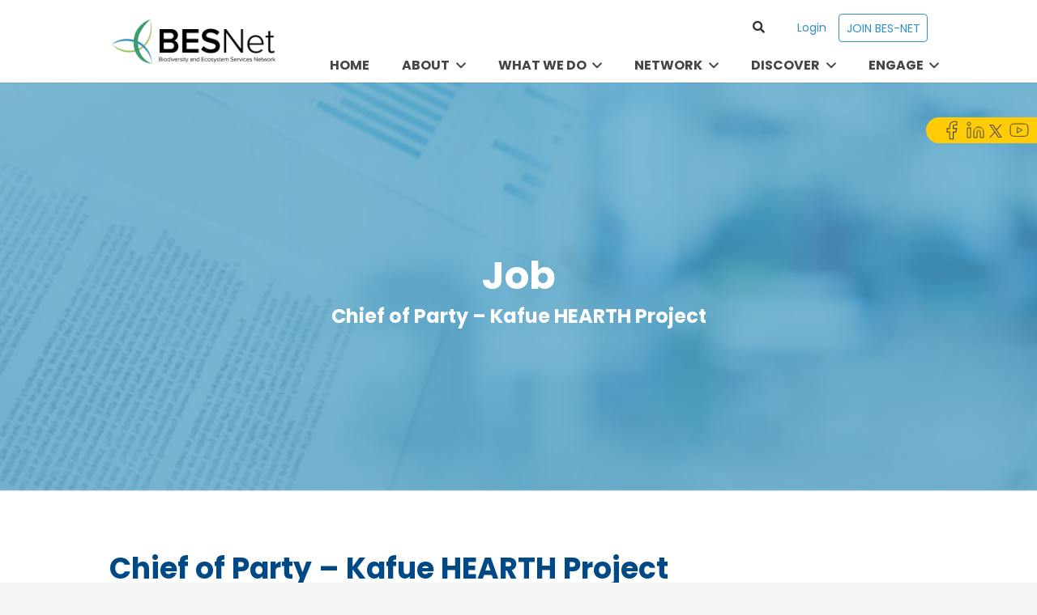

--- FILE ---
content_type: text/html; charset=UTF-8
request_url: https://www.besnet.world/jobs/chief-of-party-kafue-hearth-project/
body_size: 32975
content:



<!DOCTYPE HTML>
<html lang="en-US">
<head>
	<meta charset="UTF-8">
	<meta name='robots' content='index, follow, max-image-preview:large, max-snippet:-1, max-video-preview:-1' />

	<!-- This site is optimized with the Yoast SEO plugin v26.1.1 - https://yoast.com/wordpress/plugins/seo/ -->
	<title>Chief of Party – Kafue HEARTH Project - BES Net</title>
	<link rel="canonical" href="https://www.besnet.world/jobs/chief-of-party-kafue-hearth-project/" />
	<meta property="og:locale" content="en_US" />
	<meta property="og:type" content="article" />
	<meta property="og:title" content="Chief of Party – Kafue HEARTH Project - BES Net" />
	<meta property="og:description" content="The COP oversees all aspects of a major multi-sectoral project encompassing a large, complex geography and a wide range of diverse stakeholders. S/he leads and manages the HEARTH project team..." />
	<meta property="og:url" content="https://www.besnet.world/jobs/chief-of-party-kafue-hearth-project/" />
	<meta property="og:site_name" content="BES Net" />
	<meta property="article:modified_time" content="2021-09-27T14:29:54+00:00" />
	<meta name="twitter:card" content="summary_large_image" />
	<meta name="twitter:site" content="@BESNet_UNDP" />
	<meta name="twitter:label1" content="Est. reading time" />
	<meta name="twitter:data1" content="2 minutes" />
	<script type="application/ld+json" class="yoast-schema-graph">{"@context":"https://schema.org","@graph":[{"@type":"WebPage","@id":"https://www.besnet.world/jobs/chief-of-party-kafue-hearth-project/","url":"https://www.besnet.world/jobs/chief-of-party-kafue-hearth-project/","name":"Chief of Party – Kafue HEARTH Project - BES Net","isPartOf":{"@id":"https://www.besnet.world/#website"},"datePublished":"2021-09-27T12:51:53+00:00","dateModified":"2021-09-27T14:29:54+00:00","breadcrumb":{"@id":"https://www.besnet.world/jobs/chief-of-party-kafue-hearth-project/#breadcrumb"},"inLanguage":"en-US","potentialAction":[{"@type":"ReadAction","target":["https://www.besnet.world/jobs/chief-of-party-kafue-hearth-project/"]}]},{"@type":"BreadcrumbList","@id":"https://www.besnet.world/jobs/chief-of-party-kafue-hearth-project/#breadcrumb","itemListElement":[{"@type":"ListItem","position":1,"name":"Home","item":"https://www.besnet.world/"},{"@type":"ListItem","position":2,"name":"Chief of Party – Kafue HEARTH Project"}]},{"@type":"WebSite","@id":"https://www.besnet.world/#website","url":"https://www.besnet.world/","name":"BES Net","description":"","potentialAction":[{"@type":"SearchAction","target":{"@type":"EntryPoint","urlTemplate":"https://www.besnet.world/?s={search_term_string}"},"query-input":{"@type":"PropertyValueSpecification","valueRequired":true,"valueName":"search_term_string"}}],"inLanguage":"en-US"}]}</script>
	<!-- / Yoast SEO plugin. -->


<link rel='dns-prefetch' href='//fonts.googleapis.com' />
<link rel="alternate" type="application/rss+xml" title="BES Net &raquo; Feed" href="https://www.besnet.world/feed/" />
<link rel="alternate" type="application/rss+xml" title="BES Net &raquo; Comments Feed" href="https://www.besnet.world/comments/feed/" />
<link rel="alternate" type="application/rss+xml" title="BES Net &raquo; Chief of Party – Kafue HEARTH Project Comments Feed" href="https://www.besnet.world/jobs/chief-of-party-kafue-hearth-project/feed/" />
<link rel="alternate" title="oEmbed (JSON)" type="application/json+oembed" href="https://www.besnet.world/wp-json/oembed/1.0/embed?url=https%3A%2F%2Fwww.besnet.world%2Fjobs%2Fchief-of-party-kafue-hearth-project%2F" />
<link rel="alternate" title="oEmbed (XML)" type="text/xml+oembed" href="https://www.besnet.world/wp-json/oembed/1.0/embed?url=https%3A%2F%2Fwww.besnet.world%2Fjobs%2Fchief-of-party-kafue-hearth-project%2F&#038;format=xml" />
<link rel="canonical" href="https://www.besnet.world/jobs/chief-of-party-kafue-hearth-project" />
<meta name="viewport" content="width=device-width, initial-scale=1">
<meta name="theme-color" content="#f5f5f5">
<meta property="og:title" content="Chief of Party – Kafue HEARTH Project - BES Net">
<meta property="og:url" content="https://www.besnet.world/jobs/chief-of-party-kafue-hearth-project">
<meta property="og:locale" content="en_US">
<meta property="og:site_name" content="BES Net">
<meta property="og:type" content="article">
<style id='wp-img-auto-sizes-contain-inline-css'>
img:is([sizes=auto i],[sizes^="auto," i]){contain-intrinsic-size:3000px 1500px}
/*# sourceURL=wp-img-auto-sizes-contain-inline-css */
</style>
<style id='wp-emoji-styles-inline-css'>

	img.wp-smiley, img.emoji {
		display: inline !important;
		border: none !important;
		box-shadow: none !important;
		height: 1em !important;
		width: 1em !important;
		margin: 0 0.07em !important;
		vertical-align: -0.1em !important;
		background: none !important;
		padding: 0 !important;
	}
/*# sourceURL=wp-emoji-styles-inline-css */
</style>
<link rel='stylesheet' id='gmw-frontend-css' href='https://www.besnet.world/wp-content/plugins/geo-my-wp/assets/css/gmw.frontend.min.css?ver=3.6.1' media='all' />
<link rel='stylesheet' id='slickcss-css' href='https://www.besnet.world/wp-content/themes/Impreza-child/css/slick.min.css' media='all' />
<link rel='stylesheet' id='slick-theme-css-css' href='https://www.besnet.world/wp-content/themes/Impreza-child/css/slick-theme.css' media='all' />
<link rel='stylesheet' id='customcss-css' href='https://www.besnet.world/wp-content/themes/Impreza-child/css/custom.css' media='all' />
<link rel='stylesheet' id='us-fonts-css' href='https://fonts.googleapis.com/css?family=Poppins%3A400%2C700&#038;display=swap' media='all' />
<link rel='stylesheet' id='heateor_sss_frontend_css-css' href='https://www.besnet.world/wp-content/plugins/sassy-social-share/public/css/sassy-social-share-public.css?ver=3.3.79' media='all' />
<style id='heateor_sss_frontend_css-inline-css'>
.heateor_sss_button_instagram span.heateor_sss_svg,a.heateor_sss_instagram span.heateor_sss_svg{background:radial-gradient(circle at 30% 107%,#fdf497 0,#fdf497 5%,#fd5949 45%,#d6249f 60%,#285aeb 90%)}.heateor_sss_horizontal_sharing .heateor_sss_svg,.heateor_sss_standard_follow_icons_container .heateor_sss_svg{color:#fff;border-width:0px;border-style:solid;border-color:transparent}.heateor_sss_horizontal_sharing .heateorSssTCBackground{color:#666}.heateor_sss_horizontal_sharing span.heateor_sss_svg:hover,.heateor_sss_standard_follow_icons_container span.heateor_sss_svg:hover{border-color:transparent;}.heateor_sss_vertical_sharing span.heateor_sss_svg,.heateor_sss_floating_follow_icons_container span.heateor_sss_svg{color:#fff;border-width:0px;border-style:solid;border-color:transparent;}.heateor_sss_vertical_sharing .heateorSssTCBackground{color:#666;}.heateor_sss_vertical_sharing span.heateor_sss_svg:hover,.heateor_sss_floating_follow_icons_container span.heateor_sss_svg:hover{border-color:transparent;}@media screen and (max-width:783px) {.heateor_sss_vertical_sharing{display:none!important}}
/*# sourceURL=heateor_sss_frontend_css-inline-css */
</style>
<link rel='stylesheet' id='us-style-css' href='https://www.besnet.world/wp-content/themes/Impreza/css/style.min.css?ver=8.38.1' media='all' />
<link rel='stylesheet' id='us-gravityforms-css' href='https://www.besnet.world/wp-content/themes/Impreza/common/css/plugins/gravityforms.min.css?ver=8.38.1' media='all' />
<link rel='stylesheet' id='theme-style-css' href='https://www.besnet.world/wp-content/themes/Impreza-child/style.css?ver=8.38.1' media='all' />
<link rel='stylesheet' id='um_modal-css' href='https://www.besnet.world/wp-content/plugins/ultimate-member/assets/css/um-modal.min.css?ver=2.10.6' media='all' />
<link rel='stylesheet' id='um_ui-css' href='https://www.besnet.world/wp-content/plugins/ultimate-member/assets/libs/jquery-ui/jquery-ui.min.css?ver=1.13.2' media='all' />
<link rel='stylesheet' id='um_tipsy-css' href='https://www.besnet.world/wp-content/plugins/ultimate-member/assets/libs/tipsy/tipsy.min.css?ver=1.0.0a' media='all' />
<link rel='stylesheet' id='um_raty-css' href='https://www.besnet.world/wp-content/plugins/ultimate-member/assets/libs/raty/um-raty.min.css?ver=2.6.0' media='all' />
<link rel='stylesheet' id='select2-css' href='https://www.besnet.world/wp-content/plugins/ultimate-member/assets/libs/select2/select2.min.css?ver=4.0.13' media='all' />
<link rel='stylesheet' id='um_fileupload-css' href='https://www.besnet.world/wp-content/plugins/ultimate-member/assets/css/um-fileupload.min.css?ver=2.10.6' media='all' />
<link rel='stylesheet' id='um_confirm-css' href='https://www.besnet.world/wp-content/plugins/ultimate-member/assets/libs/um-confirm/um-confirm.min.css?ver=1.0' media='all' />
<link rel='stylesheet' id='um_datetime-css' href='https://www.besnet.world/wp-content/plugins/ultimate-member/assets/libs/pickadate/default.min.css?ver=3.6.2' media='all' />
<link rel='stylesheet' id='um_datetime_date-css' href='https://www.besnet.world/wp-content/plugins/ultimate-member/assets/libs/pickadate/default.date.min.css?ver=3.6.2' media='all' />
<link rel='stylesheet' id='um_datetime_time-css' href='https://www.besnet.world/wp-content/plugins/ultimate-member/assets/libs/pickadate/default.time.min.css?ver=3.6.2' media='all' />
<link rel='stylesheet' id='um_fonticons_ii-css' href='https://www.besnet.world/wp-content/plugins/ultimate-member/assets/libs/legacy/fonticons/fonticons-ii.min.css?ver=2.10.6' media='all' />
<link rel='stylesheet' id='um_fonticons_fa-css' href='https://www.besnet.world/wp-content/plugins/ultimate-member/assets/libs/legacy/fonticons/fonticons-fa.min.css?ver=2.10.6' media='all' />
<link rel='stylesheet' id='um_fontawesome-css' href='https://www.besnet.world/wp-content/plugins/ultimate-member/assets/css/um-fontawesome.min.css?ver=6.5.2' media='all' />
<link rel='stylesheet' id='um_common-css' href='https://www.besnet.world/wp-content/plugins/ultimate-member/assets/css/common.min.css?ver=2.10.6' media='all' />
<link rel='stylesheet' id='um_responsive-css' href='https://www.besnet.world/wp-content/plugins/ultimate-member/assets/css/um-responsive.min.css?ver=2.10.6' media='all' />
<link rel='stylesheet' id='um_styles-css' href='https://www.besnet.world/wp-content/plugins/ultimate-member/assets/css/um-styles.min.css?ver=2.10.6' media='all' />
<link rel='stylesheet' id='um_crop-css' href='https://www.besnet.world/wp-content/plugins/ultimate-member/assets/libs/cropper/cropper.min.css?ver=1.6.1' media='all' />
<link rel='stylesheet' id='um_profile-css' href='https://www.besnet.world/wp-content/plugins/ultimate-member/assets/css/um-profile.min.css?ver=2.10.6' media='all' />
<link rel='stylesheet' id='um_account-css' href='https://www.besnet.world/wp-content/plugins/ultimate-member/assets/css/um-account.min.css?ver=2.10.6' media='all' />
<link rel='stylesheet' id='um_misc-css' href='https://www.besnet.world/wp-content/plugins/ultimate-member/assets/css/um-misc.min.css?ver=2.10.6' media='all' />
<link rel='stylesheet' id='um_default_css-css' href='https://www.besnet.world/wp-content/plugins/ultimate-member/assets/css/um-old-default.min.css?ver=2.10.6' media='all' />
<script src="https://www.besnet.world/wp-includes/js/jquery/jquery.min.js?ver=3.7.1" id="jquery-core-js"></script>
<script src="https://www.besnet.world/wp-content/themes/Impreza-child/js/custom.js?ver=1.6.12" id="custom-js-js"></script>
<script src="https://www.besnet.world/wp-content/themes/Impreza-child/js/slick.js" id="slick-js-js"></script>
<script src="https://www.besnet.world/wp-content/themes/Impreza-child/js/slick.min.js" id="slick-min-js-js"></script>
<script src="https://www.besnet.world/wp-content/plugins/ultimate-member/assets/js/um-gdpr.min.js?ver=2.10.6" id="um-gdpr-js"></script>
<script></script><link rel="https://api.w.org/" href="https://www.besnet.world/wp-json/" /><link rel="EditURI" type="application/rsd+xml" title="RSD" href="https://www.besnet.world/xmlrpc.php?rsd" />
<link rel='shortlink' href='https://www.besnet.world/?p=25100' />
<!-- start Simple Custom CSS and JS -->
<style>
.has-embed .l-main section:not(.releted_section ) {
    padding-left: 0 !important;
    padding-right: 0 !important;
	padding-top: 0 !important;
}
/* .has-embed .l-main section:not(.releted_section ).l-section-h {
    max-width: 100%;
} */
.has-embed .l-main section:not(.releted_section ) .l-section-h {
    max-width: 100%;
}
.has-embed .l-main section:not(.releted_section ) .g-cols.via_flex.type_default>div>.vc_column-inner {
    padding-left: 0rem;
    padding-right: 0rem;
}

.has-embed .l-main section:not(.releted_section ) .entry-title{display:none;}
.has-embed .l-main section:not(.releted_section ) .entry-title + .g-cols.wpb_row {display: none;}

.has-embed .l-main embed {
	width:100%;
    height: 100vh;
}

@media screen and (max-width: 575px) {
	.has-embed .l-main embed{
		padding: 0 35px;
	}
	.gallery_slider_section.releted_section{padding-left:30px !important; padding-right:30px !important;}
	.gallery_slider_section.releted_section .owl-nav{top: -3%;}
  }
@media only screen and (min-width: 768px) and (max-width: 1024px) {
	.gallery_slider_section.releted_section{padding-left:30px !important; padding-right:30px !important;}
		.gallery_slider_section.releted_section .owl-nav{top: -3%;}
}	</style>
<!-- end Simple Custom CSS and JS -->
<!-- start Simple Custom CSS and JS -->
<style>
/*.footer_box_modals .vc_column-inner .wpb_wrapper{
	width: 100% !important;
}*/
.Organizations-container .news-story_grid .grid_left #us_grid_1 .w-grid-list article{
	height: inherit !important;
}
.country_list .w-grid-list{
    display: grid !important;
    grid-template-columns: repeat(3, 1fr) !important;
    grid-gap: 30px !important;
    padding-bottom: 50px !important;
}
.job-container .w-grid{
	container-type: normal !Important;
	--columns: 2;
}
.library_main .w-grid{
	container-type: normal !Important;
	--columns: 3;
}
input:checked::before {
    font-size: 0.75em;
    line-height: 1.5em;
}
.resources-template-default .cus-foot-menu{
    position: relative;
    min-height: 608px !important;
}

.resources-template-default .cus-foot-menu .l-section-h.i-cf{
    position: absolute;
    top: 50%;
    transform: translate(-50%, -50%);
    left: 50%;
    padding: 0 135px;
}

/*------------------------- 20-11-2024 open ----------------------*/

.cus-grid-fil-layout .g-filters {background: transparent; grid-gap: 5px;}

.cus-grid-fil-layout .g-filters button {margin-left: -1px; line-height: 2.6rem !important; background: #3e9b6d;
    color: #fff !important; margin-right: 0px; border-radius: 5px; }

.cus-grid-fil-layout .g-filters button.active {background: #004987 !important; color: #ffff !important; }

/*------------------------- 20-11-2024 open ----------------------*/

/*------------------------- 25-04-2024 to 26-04-2024 open ----------------------*/
header nav.w-nav ul.level_1 .cus-engage-menu ul.level_2 {min-width: 15rem; }
.job-content-box .post_taxonomy .w-post-elm-before{ color: #004987; }

.w-popup-box .w-popup-box-h .w-popup-closer {top: 40px; right: 0px; font-size: 2rem; line-height: 2rem; width: 2rem; }

.w-popup-box .w-popup-box-h .w-popup-closer::before {font-weight: 300; color: #fff; font-size: 50px; }

.w-popup-box section.l-section {min-height: calc(24vh - 32px) !important; }

.cus-past_event_grid article .w-grid-item-h {padding: 1rem; }

.cus-past_event_grid article .w-grid-item-h h2 a:hover {color: #00499a !important; }

body.logged-in .w-popup-box-h .w-popup-closer {top: 70px; }

/*------------------------- 25-04-2024 to 26-04-2024 close ----------------------*/

.cus-trinidad-slider-section nav.w-menu .menu {background: #d5eced; padding: 15px 0; }

.cus-trinidad-slider-section {position: relative; }

.cus-trinidad-slider-section nav.w-menu .menu li {border-bottom: 1px solid #686868;padding: 10px 30px;margin-bottom: 0px;}

.cus-trinidad-slider-section nav.w-menu .menu li:last-child {border: none; }

section.l-section.cus-trinidad-slider-section {position: relative; }

section.l-section.cus-trinidad-slider-section .vc_col-sm-3.wpb_column.vc_column_container .wpb_wrapper {
    position: sticky; top: 100px; }

.cus-trinidad-slider-section nav.w-menu .menu li.current-menu-item {border-right: 5px solid #000000; }

.cus-past_event_grid .upcoming_events_meta .w-post-elm.usg_post_custom_field_1 {margin-right: 0px; }

/*------------------------- 06-05-2024 close ----------------------*/

.cus-library-home-bg {height: 100%;justify-content: flex-end;}

.hightlight-right-art .w-grid.type_grid .w-grid-item-h {height: 100%; }

.cus-overview-content ul {margin-left: 20px; }

.cus-overview-grid .owl-nav {position: absolute; top: -47px; right: 35px; }

.cuc-niaview-grid.cus-overview-grid .owl-nav {top: -30px; }

.cus-trinidad-slider-section .cus-overview-grid .owl-nav button {width: 20px !important; height: 30px !important;
    font-size: 40px !important; color: #004987 !important; padding: 0 !important; }

body .cus-trinidad-slider-section .cus-overview-grid .owl-nav button:hover{background: none !important; color:#3e9b6d !important;}

.trialogues_section_content article .w-post-elm span.w-post-elm-before {font-weight: 700; }

.cus-overview-grid article .w-grid-item-h {text-align: center; }

.cus-overview-grid article h2 a:hover {color: #3e9b6d; }

.cus-overview-grid .w-grid-list {margin-bottom: 30px; }

.trialogues_section_content article {padding-bottom: 20px !important; }

#resources .cus-same-view-grid .owl-nav {top: -47px; }
#res2 .owl-nav {top: -23px !important; }

.cus-trinidad-slider-section .cus-overview-grid article.library h2.w-post-elm a:hover {color: #3e9b6d; }

.news_stories_row .news-stories-filter .languages_filter {padding-top: 20px; border-bottom: 1px solid #ddd; 
    padding-bottom: 20px; }

.news_stories_row .news-stories-filter .languages_filter h4.lang_title {position: relative; font-weight: 400; color: #686868;
    font-size: 18px; }

.news_stories_row .news-stories-filter .languages_filter h4:before {content: "\f068"""; font-family: 'fontawesome'; right: 30px;
    top: 3px; position: absolute; }

.news_stories_row .news-stories-filter .languages_filter h4.closecat:before {content: "\f067"; position: absolute; }

.cus-same-view-grid .owl-item article {padding-right: 0px !important; }

.cus-same-view-grid .owl-nav {top: -32px; }

/*------------------------- 06-05-2024 close ----------------------*/

/*------------------------- 08-05-2024 open ----------------------*/
.trialogues_section_content .cus-overview-grid .owl-item article:not(.trialogues_section_content .cus-overview-grid .owl-item:first-child article) {
    padding-left: 0px !IMPORTANT; }

.cus-ourteam-banner-a p a {color: #fff; text-decoration: underline; }

body .leaflet-popup {width: 1000px ! IMPORTANT; top: -210px;}

body .leaflet-popup .leaflet-popup-content {width: 100% !important; }

body .leaflet-popup .gmw-info-window-inner.standard {max-width: 100%; min-height: auto; max-height: 300px; overflow-y: scroll !important; }

body .leaflet-popup a.leaflet-popup-close-button {top: -5px; right: 0px; color: #409c6f; opacity: 1; }

body .leaflet-popup .gmw-info-window-inner.standard::-webkit-scrollbar {width:8px; background:#ddd;}
body .leaflet-popup .gmw-info-window-inner.standard::-webkit-scrollbar-track {-webkit-box-shadow: inset 0 0 6px #f5efe1; border-radius: 1px;}
body .leaflet-popup .gmw-info-window-inner.standard::-webkit-scrollbar-thumb {border-radius: 1px; -webkit-box-shadow: inset 0 0 6px #c075af; background:#409c6f;}
/*------------------------- 08-05-2024 close ----------------------*/

/*------------------------- 09-05-2024 open ----------------------*/

body .leaflet-pane .leaflet-popup-content-wrapper {padding: 1rem 1.6rem 1rem 1rem; }

body .leaflet-popup .gmw-info-window-inner.standard .placeholder_filed {padding-top: 10px; }

body .leaflet-popup .gmw-info-window-inner.standard a.title {font-size: 36px; margin-bottom: 5px; font-weight: 600; color: #004987;
    font-family: "Poppins",sans-serif;line-height:1; display: inline;}

body .leaflet-popup .gmw-info-window-inner.standard a.title:hover {color: #409c6f; }

body .leaflet-popup .gmw-info-window-inner.standard .placeholder_filed span {font-size: 18px; color: #686868; font-weight: bold; }

body .leaflet-popup .gmw-info-window-inner.standard .main_latest_popup_div {margin-top: 30px; }

body .leaflet-popup .gmw-info-window-inner.standard .main_latest_popup_div h2 {font-size: 22px; line-height: 1;
    margin-bottom: 10px; color: #409c6f; }

body .leaflet-popup .gmw-info-window-inner.standard .main_latest_popup_div ul {margin-left: 0; }

body .leaflet-popup .gmw-info-window-inner.standard .main_latest_popup_div section {margin-bottom: 25px; }

body .leaflet-popup .gmw-info-window-inner.standard .main_latest_popup_div ul li {font-size: 15px; font-family: "Poppins",sans-serif;
    list-style-type: none; color: #686868;}

body .leaflet-popup .gmw-info-window-inner.standard .read_more_link a {font-size: 16px; font-family: "Poppins",sans-serif;
    color: #409c6f; font-weight: 500; text-decoration: underline !important;}

body .leaflet-popup .gmw-info-window-inner.standard .read_more_link a:hover {color: #004987; text-decoration: underline; }

/*.leaflet-pane.leaflet-marker-pane img.leaflet-marker-icon {width: auto !important; height: auto !important; }*/

/*------------------------- 09-05-2024 close ----------------------*/

.news-stories-listing li .news_stories_img img{aspect-ratio: 1 / 0.6; object-fit: cover;}


.single-library section.l-section.releted_section .owl-item .w-grid-item-h {max-height: max-content !IMPORTANT; }

.single-library section.l-section.releted_section .owl-item .w-grid-item-h .w-post-elm img {aspect-ratio: 1/0.7; object-fit: cover; }

.cust_discovery_section .home-dis-part .usg_post_image_1 img {aspect-ratio: 1.7/0.7 !important; object-fit: cover !important; }

.cust_discovery_section .home-news-section article.newsletter-type-newsletter img {aspect-ratio: 1/0.9; object-fit: cover; }
.trialogues_section_content article .w-grid-item-h .w-btn {width: 100% !important; }
.trialogues_section_content article h2.w-post-elm a:hover {color: #3e9b6d; }

.cus-event-grid-past .w-grid-list article {padding: 0px !important; margin-bottom: 30px !important; }

.cus-same-view-grid .nav-links {justify-content: right !important; }

.cust_footer_pattern_bg section.l-section {padding-left: 0px !important; }

.cust_footer_pattern_bg section.l-section .cus_foo_logo a.w-image-h {text-align: left; }

.footer_box_modals .vc_column-inner .wpb_wrapper .w-image:first-child {margin: 0 0 0 0; flex: 0 0 15%; text-align: right; }


/*.l-footer section.l-section.cust_footer_pattern_bg:before{
background-image: url(https://www.besnet.world/wp-content/themes/Impreza-child/images/pngegg-1-1.png);
    background-size: 100%, 100%;
    background-position: 100%, 100%;
    background-repeat: no-repeat;
    position: absolute;
    right: -37%;
    top: 0;
    content: "";
    height: 100%;
    width: 100%;
}
*/
footer .border_custom_spacer {background: #e8e8e842; }

.l-footer .cust_footer_pattern_bg .l-section-overlay:before {background: none; }

.ilk-right-section {padding-left: 1.5rem !important; }

.ilk-right-section>.vc_column-inner {padding: 0 0 !important; }

.footer_box_modals .vc_column-inner .wpb_wrapper .w-image {margin: 0 0 0 15px; }

.footer_box_modals .vc_column-inner .wpb_wrapper .w-image.cus-unesco-logo {flex: 0 0 42%; }



.Capacity-Building-wrap .library_authors span.w-post-elm-before,
.Capacity-Building-wrap .w-post-elm.post_taxonomy span.w-post-elm-before {font-size: 18px; color: #3e9b6d;
    font-weight: 700; line-height: 27px; }

.Capacity-Building-wrap .w-post-elm.post_taxonomy {grid-gap: 4px; display: flex; }


@media only screen and (max-width: 1024px){

    .resources-template-default .cus-foot-menu .l-section-h.i-cf{
        padding-left: 30px !important;
        padding-right: 30px !important;
    }
    
/*------------------------- 25-04-2024 ----------------------*/
    .w-popup-box .w-popup-box-h .w-popup-closer {top: 5px; z-index: 11; right: 20px; } 

    body.logged-in .w-popup-box-h .w-popup-closer {top: 40px; right: 30px; }

/*------------------------- 25-04-2024 close ----------------------*/


body .leaflet-popup {width: 660px ! IMPORTANT; }

/*------------------------- 09-04-2024 close ----------------------*/


}

@media only screen and (max-width: 900px){

    /*------------------------- 26-04-2024 open ----------------------*/

    .cus-past_event_grid article .w-grid-item-h .cus-past_event_grid-timing {flex-wrap: wrap; grid-gap: 5px; }


    .home-hightlight-section .hightlight-right-art, .home-hightlight-section .hightlight-left-art {
        width: 100%;
    }

    .home-hightlight-section .hightlight-left-art {
        margin-bottom: 30px;
    }

    .home-hightlight-section .hightlight-left-art > .vc_column-inner {
        padding-right: 1.5rem !important;
    }

    .cus-overview-grid .owl-nav {display: block; }

    /*------------------------- 26-04-2024 close ----------------------*/
}

@media only screen and (max-width: 767px){

    .cus-sidemenu-trinidad {display: none; }

    .cus-same-view-grid  .w-grid-list {margin: 0 0px !important; }

    .trialogues_section_content article {padding-left: 0px !important; padding-right: 0px !important; }

    .cus-overview-grid {margin: 0 0px; }

    .cus-overview-grid.cuc-niaview-grid {padding: 0 !important; }

    body .leaflet-popup {width: 450px ! IMPORTANT; }

    .cust_discovery_section .home-dis-part img{aspect-ratio: auto !important; }

        .l-footer .cust_footer_pattern_bg .l-section-overlay:before{
    background-size: 180%, 100% !important; right: 0%; left: auto; top: 40% !important; }

    .knowledge .Ecosystem_img .vc_column-inner {padding-left: 1.5rem !important; padding-right: 1.5rem !important; }

    .ilk-right-section {padding-left: 0rem !important; }

    section.l-section.Stories-content.topper_banner.local-trees-cus {padding-bottom: 30px !important; }

    .page-template-default .ecosystem.knowledge:not(.page-template-default .ecosystem.knowledge.topper_banner) {padding-top: 20px !important;padding-bottom: 50px !important; }

    .page-template-default .gallery_slider_section .vc_column-inner h2{line-height: 32px !important;}

    .l-footer section.l-section.cust_footer_pattern_bg:before{top: 7%; right: 0%;} 


    .Capacity-Building-wrap .w-hwrapper {flex-wrap: wrap; }

}

@media only screen and (max-width: 500px){
    
/*------------------------- 26-04-2024 open ----------------------*/

    .cus-past_event_grid .w-grid-list {grid-gap: 20px; }

/*------------------------- 26-04-2024 close ----------------------*/   


/*------------------------- 06-05-2024 open ----------------------*/  

    #bes-solution-fund h2 {margin-bottom: 27px !important; }

    #bes-solution-fund .cuc-niaview-grid .owl-nav {top: -30px; }

    .slider_nav_btn{padding: 0px;}

    .trialogues_section_content h2 {padding: 0 !important; }

    .cuc-niaview-grid.cus-overview-grid .owl-nav {right: 40px; }

    .cus-overview-grid .owl-nav {right: 20px; }

/*------------------------- 06-05-2024 open ----------------------*/  
    .cus-same-view-grid .owl-nav,
    #resources .cus-same-view-grid .owl-nav {top: -40px; }

    body .leaflet-popup {width: 300px ! IMPORTANT; }

    body .leaflet-popup .leaflet-popup-content { margin: 0; }

    .leaflet-pane .leaflet-popup-content-wrapper {padding: 1rem !important; }

    body .leaflet-popup .gmw-info-window-inner.standard a.title{font-size: 30px !important;}

/*------------------------- 06-05-2024 close ----------------------*/  

.cus-similer-map .gmw-map-wrapper{height: 370px !important; background: #fff;}

.where_we_wrok_map .cus-similer-map .gmw-map-wrapper{max-height: 370px !important; }

/*------------------------- 06-11-2024 open ----------------------*/  

body .uvc_hidden-xs {display: block !important; }

.w-popup-box.animation_scaleUp.closerpos_inside.without_title.active .l-section-img {
    background-size: cover !important;
    background-position: 30% 10% !important;
}
/*------------------------- 06-11-2024 close ----------------------*/ 

/*------------------------- 20-11-2024 open ----------------------*/

.cus-grid-fil-layout .g-filters button {width: 100%; margin-bottom: 5px; }

/*------------------------- 20-11-2024 close ----------------------*/  

}

@media screen and (min-width: 768px) and (max-width: 1024px) {
	.library_main .w-grid{--columns: 3;}
	.library_main article {width: 100% !important;}
	.job-container .w-grid{--columns: 2;}
    .country_list .w-grid-list{grid-template-columns: repeat(3, 1fr) !important;}
}

@media screen and (min-width: 576px) and (max-width: 768px) {
    .library_main .w-grid{--columns: 2;}
	.job-container .w-grid{--columns: 2;}
	.library_main article {width: 100% !important;}
    .country_list .w-grid-list{grid-template-columns: repeat(2, 1fr) !important;}
}

@media screen and (max-width: 575px) {
    .library_main .w-grid{--columns: 1;}
	.job-container .w-grid{--columns: 1;}
    .country_list .w-grid-list{grid-template-columns: repeat(1, 1fr) !important;}
}</style>
<!-- end Simple Custom CSS and JS -->
<!-- start Simple Custom CSS and JS -->
<style>
.he_user_logout{display:none}
body.logged-in .he_user_logout{display:block}
body.logged-in .he_user_login {display:none}

.Indigenous-right-content, .found-content {width: 59% !important; }

/*.postid-70203.single-events section.l-section.cus-International-Research {
    padding-left: 0px;
    padding-right: 0px; 
}*/

.Indigenous-left-side, .found-img {width: 41% !important; }

/*.gallery_slider_section .w-grid article .w-vwrapper h2 {line-height: 32px;
    font-size: 20px !important; font-weight: 500; }*/

.library_main article {padding: 30px 15px !important; padding-top: 0px !important; }

.register-tab{width: 33.2% !important;}

.releted_section .owl-nav button {width: 25px !important; }

.specific_country_main .register-tab{width: 100% !important;}

/*h4.w-grid-none {
    text-align: center;
    padding: 2rem;
    margin: 0;
}*/

.event-cus-collum .evnt_srt_dt, .event-cus-collum .evnt_srt_status {width: 40%; }

.event-cus-collum .evnt_srt_dt .wpb_wrapper {display: flex; align-items: center; }

.event-cus-collum .evnt_srt_dt .wpb_wrapper .has_text_color {margin-right: 10px; }

.event-cus-collum .vc_column_container .has_text_color i{color: #99bc59;}

.abtract-content p{    font-family: Poppins !important; font-style: normal; font-weight: normal;
    font-size: 16px !important; line-height: 22px; color: #686868; margin-bottom: 10px;}

.event-cus-collum .evnt_srt_dt .se_date_to {margin-bottom: 0px; }

.cus-International-Research p span {
    font-size: 16px !important;
    color: #686868 !important;
    font-family: Poppins;
}

.abtract-content ul li span{font-family: Poppins !important;
    font-style: normal;
    font-weight: normal;
    font-size: 16px !important;
    line-height: 22px;
    color: #686868;
}

.single-events .print-section_tag p {
    font-family: Poppins !important;
    font-style: normal;
    font-weight: normal;
    font-size: 16px !important;
    line-height: 22px;
    color: #686868;
    margin-bottom: 10px;
}

@media only screen and (max-width: 767px){

    .register-tab{width: 100% !important;}
}
</style>
<!-- end Simple Custom CSS and JS -->
<!-- start Simple Custom CSS and JS -->
<style>
.single-events .hide_title{display:none;}
.l-footer .w-socials .w-socials-list .twitter a.w-socials-item-link {
	background: url("/wp-content/uploads/2023/09/t-white-s-1.png");
    background-size: cover;
    background-position: center;
    background-repeat: no-repeat;
    width: 20px;
    height: 20px;
    margin:23px 20px 20px 0px !important;
}

.l-header .w-socials-list .twitter .w-socials-item-link {
    background-image: url(/wp-content/themes/Impreza-child/images/t-black-10.png);
    background-size: cover;
    width: 16px !important;
    height: 16px !important;
    background-position: center;
	filter: none;
}

.custom_social_icon_listing .w-socials-list .twitter .w-socials-item-link{

    background-image: url(/wp-content/uploads/2023/09/t-white-1.png);
    width: 15px !IMPORTANT;
    height: 20px !important;
    margin: 0 auto;

}

.l-header .w-socials-list .twitter .w-socials-item-link i,
.w-socials .w-socials-list a.w-socials-item-link i.fa-x-twitter {display: none; }

.w-search.layout_simple .w-btn {right: 0; }
.gallery_slider_section .owl-nav .owl-next{top: -30px;}

.l-header .ush_socials_1 .w-socials-item.twitter {
    width: 20px;
    height: 20px;
    padding: 3px 0 0 0;
}

.past_tri article.type-events h2, .past_tri article.type-events .ev_past_loc, .past_tri article.type-events .ev_past_coun, .past_tri article.type-events a.w-btn{text-align: center !important;}
.past_tri article.type-events .w-hwrapper{justify-content: center;} 
.past_tri article.type-events a.w-btn{display: block;}
.ev_past_loc p, .ev_past_coun p{font-weight: normal;}
.news-stories-listing li.p_content_item,
.news_latest_posts li.p_content_item {
    position: relative;
}

.news-stories-listing li.p_content_item .tax_lab_img,
.tax_lab_img_country {
    position: absolute;
    width: 8%;
    top: 30px;
}
.specific_country_main .l-section-h.i-cf .p_content_item:first-child .tax_lab_img_country{top: 10px;}
.events_subtitle h3{    font-weight: 700!important;
    font-size: 24px!important;
    line-height: 36px!important;}
.gmw-info-window-inner{overflow: hidden !important;}
.single-country .leaflet-popup{display:none !important}

.news-stories-filter .resources_filter .resources_title{
    margin-bottom: 10px;
    position: relative;
    font-weight: 400;
    color: #686868;
    font-size: 18px;
}

.news-stories-filter .resources_filter .resources_title:before {
    content: "\f068";
    position: absolute;
    font-family: 'fontawesome';
    right: 30px;
    top: 3px;
}

.news-stories-filter .resources_filter .closetarea:before {
    content: "\f067";
    position: absolute;
}

.resources_filter{
    border-top: 1px solid #dddd;
    padding-bottom: 20px;
    padding-top: 20px;
}

.trialogues-last-update-section .trialogues-part-row .wpb_wrapper {
    position: relative;
    box-shadow: -2px 2px 6px #3090ba4f;
    border-radius: 10px;
}

.trialogues-last-update-section .trialogues-part-row .wpb_wrapper .w-image {
    opacity: 0.25;
    transition-duration: 0.4s;
    transform-origin: 50% 50%;
    transform: scale(1) translate(0, 0);
    border-radius: 10px;
}

.trialogues-last-update-section .trialogues-part-row .wpb_wrapper h2 {
    top: 50%;
    left: 50%;
    width: 100%;
    transition-duration: 0.4s;
    transform-origin: 50% 50%;
    transform: scale(1) translate(-50%, -50%);
    position: absolute;
    padding: 0 20px;
    text-align: center !important;
}

.trialogues-last-update-section .trialogues-part-row .wpb_wrapper h2 a {font-size: 24px;color: #686868;}

.trialogues-last-update-section .trialogues-part-row .wpb_wrapper:hover h2 {
    opacity: 0;
}

.trialogues-last-update-section .trialogues-part-row .wpb_wrapper:hover .w-image {
    opacity: 1;
}
.gallery_slider_section .w-grid article .w-vwrapper h2 {
    line-height: 32px;
    font-size: 20px !important;
    font-weight: 500;
}

section.l-section.cus-home-popup:before {
    content: "";
    position: absolute;
    left: 0;
    top: 0;
    width: 100%;
    background: #00000066;
    height: 100%;
    border-radius: 10px;
}


.partner-grid-story article.w-grid-item .w-grid-item-h .w-html {
    position: absolute;
    z-index: 1;
    width: 80px;
    height: 80px;
    top: 0;
    left: 0;
    border-radius: 10px;
}

.partner-grid-story article.w-grid-item .w-grid-item-h .w-html img {
    border-radius: 10px;
}

.cus_first_news_grid .row.news_stories_row {
    width: 100% !IMPORTANT;
}

.cus_first_news_grid .row.news_stories_row .news-stories-listing {
    width: 100%;
}

.cus_first_news_grid .row.news_stories_row .news-stories-listing>.wrapper>.vc_column-inner {
    padding-right: 0px !IMPORTANT;
    padding-left: 0px !IMPORTANT;
}

.cus_sec_news_grid .news_stories_row .grid-right.news-stories-listing {
    width: 100%;
}

.cus_sec_news_grid .news_stories_row .grid-right.news-stories-listing ul>.vc_column-inner {
    padding-left: 0px !important;
}

.Subscribe-newsletter_section form {display: flex; align-items: flex-end;  }

.Subscribe-newsletter_section form .gfield label span.gfield_required {
    display: none;
}

.Subscribe-newsletter_section form .gfield .ginput_container_email input {
    border: 1px solid #ddd;
    box-shadow: none;
    border-radius: 3px;
    height: 50px;
}

.Subscribe-newsletter_section form .gform-body {
    position: relative;
    width: 40%;
}

.Subscribe-newsletter_section form  .gform_footer.top_label {
    padding: 0;
    margin: 0;
}

.Subscribe-newsletter_section form .gform_footer.top_label input {
    margin: 0 !IMPORTANT;
    height: 50px;
    border-radius: 0px 3px 3px 0px;
}

/*.Subscribe-newsletter_section .gform_confirmation_message_6 br {
    display: none;
}*/

.Subscribe-newsletter_section .gform_confirmation_message_6 table {
    margin-top: 30px;background: #f3f8f7; }
.Subscribe-newsletter_section .gform_confirmation_message_6 table td {font-size: 16px; }
.Subscribe-newsletter_section .gform_confirmation_message_6 table th {font-size: 18px; }


.Subscribe-newsletter_section .gravity-theme span.gform_description {margin-bottom: 20px; display: block; }

.Subscribe-newsletter_section form .gform-body .gfield_error .gfield_description {position: absolute; }

/*.Subscribe-newsletter_section .gform_confirmation_message_6 {color: #074377; }*/

.Subscribe-newsletter_section .gform_confirmation_message_6 table td:last-child a {
    font-size: 16px;
    line-height: 1.2!important;
    font-weight: 700;
    font-style: normal;
    text-transform: none;
    letter-spacing: 0em;
    border-radius: 0.3em;
    padding: 0.4em 1.8em;
    box-shadow: 0 0em 0em rgb(0 0 0 / 20%);
    background: var(--color-content-primary);
    border-color: transparent;
    color: #ffffff!important;
}

.Subscribe-newsletter_section .gform_confirmation_message_6 table td:last-child a:hover {
    background: #3090BA;
}

.tax_lab_img_newsfirst,
.tax_lab_img_newssecond,
.tax_lab_img_homepage:not(.cus-reted-lable-img .w-html.usg_html_1 .tax_lab_img_homepage) {
    position: absolute;
    width: 20%;
    top: -1px;
    left: -1px;
    z-index: 1;
}


.cus-reted-lable-img .w-html.usg_html_1 {
    position: absolute;
    z-index: 1;
    top: 0;
    width: 20%;
    left: 28px;
}
.cus-reted-lable-img .w-post-elm.usg_post_image_1 {
    aspect-ratio: 1/0.7;
}

.cus-reted-lable-img.releted_section .owl-drag .owl-item .w-grid-item-h {
    min-height: 500px;
}


@media only screen and (max-width:1024px) {

    .Subscribe-newsletter_section .gform_validation_errors h2.gform_submission_error {font-size: 16px !important; padding-top: 0px; }
}

@media only screen and (max-width:767px) {

    .knowledge .trialogues-last-video {width: 100% !important; }
    .Subscribe-newsletter_section form .gform-body {position: relative; width: 100%; }
    .Subscribe-newsletter_section form .gform_footer.top_label input{width: 110px; padding: 0px;}
	.gallery_slider_section .owl-nav .owl-next{top: -28px;}
}

@media only screen and (max-width: 599px){



    .Subscribe-newsletter_section form .gform_footer.top_label{ padding: 10px 0 0 0;}
    .news-stories-listing li.p_content_item .tax_lab_img{width: 20%;}
}</style>
<!-- end Simple Custom CSS and JS -->
<!-- start Simple Custom CSS and JS -->
<script>
jQuery( document ).ready(function() {
	if (jQuery("embed").length > 0) {
		jQuery("body").addClass("has-embed");
	}
	var durl = jQuery('.download_class').attr('href');
	jQuery('.download_class').attr('download', durl);
    
    if(typeof gmwMapObjects !== 'undefined')
    {
        gmwMapObjects[Object.keys(gmwMapObjects)[0]].map_options.scrollwheel = false;

        var locations = gmwMapObjects[Object.keys(gmwMapObjects)[0]].locations;
		
        jQuery.each(locations, function (key, val) {
            var locationid = val.location_id;
            var objectid = val.object_id;
            var object_type = val.object_type;

            var infowindow = val.info_window_content;
            var link = jQuery(infowindow).find('a:first').attr("href");
            var text = jQuery(infowindow).find('a:first').text();
			
		//var markericon = 'https://www.besnet.world/wp-content/plugins/gmw-premium-settings/assets/map-icons/'+objectid+'.svg';
		
		//var markerdefault = 'https://www.besnet.world/wp-content/plugins/gmw-premium-settings/assets/map-icons/pinch.svg';
		//alert(markericon);		
		/*var imagePath = markericon;
            checkImageExistenceWithFetch(imagePath);

            async function checkImageExistenceWithFetch(imageUrl) {
               try {
                 const response = await fetch(imageUrl, { method: 'HEAD' });
                 if (response.ok) {
                   //console.log("Image exists:", imageUrl);
                   locations[key].map_icon = markericon;
                 } else {
                   //console.log("Image does not exist:", imageUrl);
                   locations[key].map_icon = markerdefault;
                 }
               } catch (error) {
                 console.error("Error checking image existence:", error);
               }
             }*/ 
			 //locations[key].map_icon = markericon;
			 
            //var markericon = '/wp-content/themes/Impreza-child/images/map-pin.svg';
            //locations[key].map_icon = markericon;
            // /console.log(locations[key]);
            var newpopup = '<div class="gmw-info-window-inner standard" data-location_id="'+locationid+'" data-object="'+object_type+'" data-prefix="pt"><a class="title" href="'+link+'" >'+text+'</a><br/><a class="gmw-get-directions" href="'+link+'" target="_blank" rel="noopener">Read More</a> </div>';
            locations[key].info_window_content = newpopup;
        });
    }
});</script>
<!-- end Simple Custom CSS and JS -->
<!-- start Simple Custom CSS and JS -->
<script>
jQuery(document).ready(function( jQuery ){
	/*setTimeout(function() {
		var nav = jQuery('.register-tab.active');
		if(nav){
		   console.log(nav.length);
			jQuery('html, body').animate({
			   scrollTop: jQuery('.register-tab.active').offset().top - 50
			 }, 2000); 
		}else{
		}
		 e.preventDefault();
	}, 1000);*/
	setTimeout(function() {
		var nav = jQuery('.register-tab.active');
		if(nav.length > 0){ // check if element exists
			console.log('Found active tab, length:', nav.length);
			jQuery('html, body').animate({
				scrollTop: nav.offset().top - 50
			}, 2000); 
		} else {
			//console.log('No active tab found');
		}
	}, 1000);

	if(jQuery("#trialogues .w-grid").hasClass("hidden")){
		jQuery("#trialogues").hide();
		jQuery(".con_trialogues").hide();
	}
	if(jQuery("#national-ecosystem-assessments .w-grid").hasClass("hidden")){
		jQuery("#national-ecosystem-assessments").hide();
		jQuery(".con_nea").hide();
	}
	if(jQuery("#bes-solution-fund .w-grid").hasClass("hidden")){
		jQuery("#bes-solution-fund").hide();
		jQuery(".con_bsf").hide();
	}
	/*if(jQuery("#resources .w-grid").hasClass("hidden")){
		jQuery("#resources").hide();
		jQuery(".con_resources").hide();
	}*/
	if(jQuery("#resources #res1").hasClass("hidden") && jQuery("#resources #res2").hasClass("hidden")){
		jQuery("#resources").hide();
		jQuery(".con_resources").hide();
	}
	if(jQuery(".hide_latest_high_sec h4").hasClass("w-grid-none")){
		jQuery(".hide_latest_high_sec").hide();
	}	
});


</script>
<!-- end Simple Custom CSS and JS -->

		<!-- GA Google Analytics @ https://m0n.co/ga -->
		<script async src="https://www.googletagmanager.com/gtag/js?id=307770393"></script>
		<script>
			window.dataLayer = window.dataLayer || [];
			function gtag(){dataLayer.push(arguments);}
			gtag('js', new Date());
			gtag('config', '307770393');
		</script>

			<script id="us_add_no_touch">
			if ( ! /Android|webOS|iPhone|iPad|iPod|BlackBerry|IEMobile|Opera Mini/i.test( navigator.userAgent ) ) {
				document.documentElement.classList.add( "no-touch" );
			}
		</script>
				<script id="us_color_scheme_switch_class">
			if ( document.cookie.includes( "us_color_scheme_switch_is_on=true" ) ) {
				document.documentElement.classList.add( "us-color-scheme-on" );
			}
		</script>
		
<!-- Meta Pixel Code -->
<script type='text/javascript'>
!function(f,b,e,v,n,t,s){if(f.fbq)return;n=f.fbq=function(){n.callMethod?
n.callMethod.apply(n,arguments):n.queue.push(arguments)};if(!f._fbq)f._fbq=n;
n.push=n;n.loaded=!0;n.version='2.0';n.queue=[];t=b.createElement(e);t.async=!0;
t.src=v;s=b.getElementsByTagName(e)[0];s.parentNode.insertBefore(t,s)}(window,
document,'script','https://connect.facebook.net/en_US/fbevents.js');
</script>
<!-- End Meta Pixel Code -->
<script type='text/javascript'>var url = window.location.origin + '?ob=open-bridge';
            fbq('set', 'openbridge', '567159721975104', url);
fbq('init', '567159721975104', {}, {
    "agent": "wordpress-6.9-4.1.5"
})</script><script type='text/javascript'>
    fbq('track', 'PageView', []);
  </script><meta name="generator" content="Powered by WPBakery Page Builder - drag and drop page builder for WordPress."/>
<meta name="generator" content="Powered by Slider Revolution 6.7.35 - responsive, Mobile-Friendly Slider Plugin for WordPress with comfortable drag and drop interface." />
<link rel="icon" href="https://www.besnet.world/wp-content/uploads/2021/10/icon-BES-Net-logo-150x150.png" sizes="32x32" />
<link rel="icon" href="https://www.besnet.world/wp-content/uploads/2021/10/icon-BES-Net-logo.png" sizes="192x192" />
<link rel="apple-touch-icon" href="https://www.besnet.world/wp-content/uploads/2021/10/icon-BES-Net-logo.png" />
<meta name="msapplication-TileImage" content="https://www.besnet.world/wp-content/uploads/2021/10/icon-BES-Net-logo.png" />
<script>function setREVStartSize(e){
			//window.requestAnimationFrame(function() {
				window.RSIW = window.RSIW===undefined ? window.innerWidth : window.RSIW;
				window.RSIH = window.RSIH===undefined ? window.innerHeight : window.RSIH;
				try {
					var pw = document.getElementById(e.c).parentNode.offsetWidth,
						newh;
					pw = pw===0 || isNaN(pw) || (e.l=="fullwidth" || e.layout=="fullwidth") ? window.RSIW : pw;
					e.tabw = e.tabw===undefined ? 0 : parseInt(e.tabw);
					e.thumbw = e.thumbw===undefined ? 0 : parseInt(e.thumbw);
					e.tabh = e.tabh===undefined ? 0 : parseInt(e.tabh);
					e.thumbh = e.thumbh===undefined ? 0 : parseInt(e.thumbh);
					e.tabhide = e.tabhide===undefined ? 0 : parseInt(e.tabhide);
					e.thumbhide = e.thumbhide===undefined ? 0 : parseInt(e.thumbhide);
					e.mh = e.mh===undefined || e.mh=="" || e.mh==="auto" ? 0 : parseInt(e.mh,0);
					if(e.layout==="fullscreen" || e.l==="fullscreen")
						newh = Math.max(e.mh,window.RSIH);
					else{
						e.gw = Array.isArray(e.gw) ? e.gw : [e.gw];
						for (var i in e.rl) if (e.gw[i]===undefined || e.gw[i]===0) e.gw[i] = e.gw[i-1];
						e.gh = e.el===undefined || e.el==="" || (Array.isArray(e.el) && e.el.length==0)? e.gh : e.el;
						e.gh = Array.isArray(e.gh) ? e.gh : [e.gh];
						for (var i in e.rl) if (e.gh[i]===undefined || e.gh[i]===0) e.gh[i] = e.gh[i-1];
											
						var nl = new Array(e.rl.length),
							ix = 0,
							sl;
						e.tabw = e.tabhide>=pw ? 0 : e.tabw;
						e.thumbw = e.thumbhide>=pw ? 0 : e.thumbw;
						e.tabh = e.tabhide>=pw ? 0 : e.tabh;
						e.thumbh = e.thumbhide>=pw ? 0 : e.thumbh;
						for (var i in e.rl) nl[i] = e.rl[i]<window.RSIW ? 0 : e.rl[i];
						sl = nl[0];
						for (var i in nl) if (sl>nl[i] && nl[i]>0) { sl = nl[i]; ix=i;}
						var m = pw>(e.gw[ix]+e.tabw+e.thumbw) ? 1 : (pw-(e.tabw+e.thumbw)) / (e.gw[ix]);
						newh =  (e.gh[ix] * m) + (e.tabh + e.thumbh);
					}
					var el = document.getElementById(e.c);
					if (el!==null && el) el.style.height = newh+"px";
					el = document.getElementById(e.c+"_wrapper");
					if (el!==null && el) {
						el.style.height = newh+"px";
						el.style.display = "block";
					}
				} catch(e){
					console.log("Failure at Presize of Slider:" + e)
				}
			//});
		  };</script>
<noscript><style> .wpb_animate_when_almost_visible { opacity: 1; }</style></noscript>		<style id="us-icon-fonts">@font-face{font-display:block;font-style:normal;font-family:"fontawesome";font-weight:900;src:url("https://www.besnet.world/wp-content/themes/Impreza/fonts/fa-solid-900.woff2?ver=8.38.1") format("woff2")}.fas{font-family:"fontawesome";font-weight:900}@font-face{font-display:block;font-style:normal;font-family:"fontawesome";font-weight:400;src:url("https://www.besnet.world/wp-content/themes/Impreza/fonts/fa-regular-400.woff2?ver=8.38.1") format("woff2")}.far{font-family:"fontawesome";font-weight:400}@font-face{font-display:block;font-style:normal;font-family:"fontawesome";font-weight:300;src:url("https://www.besnet.world/wp-content/themes/Impreza/fonts/fa-light-300.woff2?ver=8.38.1") format("woff2")}.fal{font-family:"fontawesome";font-weight:300}@font-face{font-display:block;font-style:normal;font-family:"Font Awesome 5 Duotone";font-weight:900;src:url("https://www.besnet.world/wp-content/themes/Impreza/fonts/fa-duotone-900.woff2?ver=8.38.1") format("woff2")}.fad{font-family:"Font Awesome 5 Duotone";font-weight:900}.fad{position:relative}.fad:before{position:absolute}.fad:after{opacity:0.4}@font-face{font-display:block;font-style:normal;font-family:"Font Awesome 5 Brands";font-weight:400;src:url("https://www.besnet.world/wp-content/themes/Impreza/fonts/fa-brands-400.woff2?ver=8.38.1") format("woff2")}.fab{font-family:"Font Awesome 5 Brands";font-weight:400}@font-face{font-display:block;font-style:normal;font-family:"Material Icons";font-weight:400;src:url("https://www.besnet.world/wp-content/themes/Impreza/fonts/material-icons.woff2?ver=8.38.1") format("woff2")}.material-icons{font-family:"Material Icons";font-weight:400}</style>
				<style id="us-theme-options-css">:root{--color-header-middle-bg:#ffffff;--color-header-middle-bg-grad:#ffffff;--color-header-middle-text:#333333;--color-header-middle-text-hover:#3090BA;--color-header-transparent-bg:transparent;--color-header-transparent-bg-grad:transparent;--color-header-transparent-text:#ffffff;--color-header-transparent-text-hover:#ffffff;--color-chrome-toolbar:#f5f5f5;--color-header-top-bg:#f5f5f5;--color-header-top-bg-grad:linear-gradient(0deg,#f5f5f5,#fff);--color-header-top-text:#333333;--color-header-top-text-hover:#3090BA;--color-header-top-transparent-bg:rgba(0,0,0,0.2);--color-header-top-transparent-bg-grad:rgba(0,0,0,0.2);--color-header-top-transparent-text:rgba(255,255,255,0.66);--color-header-top-transparent-text-hover:#ffffff;--color-content-bg:#ffffff;--color-content-bg-grad:#ffffff;--color-content-bg-alt:#f5f5f5;--color-content-bg-alt-grad:#f5f5f5;--color-content-border:#e8e8e8;--color-content-heading:#1a1a1a;--color-content-heading-grad:#1a1a1a;--color-content-text:#686868;--color-content-link:#3090BA;--color-content-link-hover:#004987;--color-content-primary:#004987;--color-content-primary-grad:#004987;--color-content-secondary:#3090BA;--color-content-secondary-grad:#3090BA;--color-content-faded:#999999;--color-content-overlay:rgba(0,0,0,0.75);--color-content-overlay-grad:rgba(0,0,0,0.75);--color-alt-content-bg:#f5f5f5;--color-alt-content-bg-grad:#f5f5f5;--color-alt-content-bg-alt:#ffffff;--color-alt-content-bg-alt-grad:#ffffff;--color-alt-content-border:#dddddd;--color-alt-content-heading:#1a1a1a;--color-alt-content-heading-grad:#1a1a1a;--color-alt-content-text:#333333;--color-alt-content-link:#3090BA;--color-alt-content-link-hover:#004987;--color-alt-content-primary:#004987;--color-alt-content-primary-grad:#004987;--color-alt-content-secondary:#3090BA;--color-alt-content-secondary-grad:#3090BA;--color-alt-content-faded:#999999;--color-alt-content-overlay:#e95095;--color-alt-content-overlay-grad:linear-gradient(135deg,#e95095,rgba(233,80,149,0.75));--color-footer-bg:#222222;--color-footer-bg-grad:#222222;--color-footer-bg-alt:#1a1a1a;--color-footer-bg-alt-grad:#1a1a1a;--color-footer-border:#333333;--color-footer-text:#999999;--color-footer-link:#cccccc;--color-footer-link-hover:#3090BA;--color-subfooter-bg:#1a1a1a;--color-subfooter-bg-grad:#1a1a1a;--color-subfooter-bg-alt:#222222;--color-subfooter-bg-alt-grad:#222222;--color-subfooter-border:#282828;--color-subfooter-text:#bbbbbb;--color-subfooter-link:#ffffff;--color-subfooter-link-hover:#3090BA;--color-content-primary-faded:rgba(0,73,135,0.15);--box-shadow:0 5px 15px rgba(0,0,0,.15);--box-shadow-up:0 -5px 15px rgba(0,0,0,.15);--site-canvas-width:1900px;--site-content-width:1440px;--site-sidebar-width:25%;--text-block-margin-bottom:1.5rem;--focus-outline-width:2px}:root{--font-family:Poppins,sans-serif;--font-size:18px;--line-height:27px;--font-weight:400;--bold-font-weight:700;--h1-font-family:Poppins,sans-serif;--h1-font-size:48px;--h1-line-height:72px;--h1-font-weight:700;--h1-bold-font-weight:700;--h1-text-transform:none;--h1-font-style:normal;--h1-letter-spacing:0em;--h1-margin-bottom:1.5rem;--h1-color:#004987;--h2-font-family:var(--h1-font-family);--h2-font-size:36px;--h2-line-height:54px;--h2-font-weight:var(--h1-font-weight);--h2-bold-font-weight:var(--h1-bold-font-weight);--h2-text-transform:var(--h1-text-transform);--h2-font-style:var(--h1-font-style);--h2-letter-spacing:0em;--h2-margin-bottom:1.5rem;--h2-color:#004987;--h3-font-family:var(--h1-font-family);--h3-font-size:36px;--h3-line-height:1.20px;--h3-font-weight:var(--h1-font-weight);--h3-bold-font-weight:var(--h1-bold-font-weight);--h3-text-transform:var(--h1-text-transform);--h3-font-style:var(--h1-font-style);--h3-letter-spacing:0em;--h3-margin-bottom:1.5rem;--h3-color:#004987;--h4-font-family:var(--h1-font-family);--h4-font-size:18px;--h4-line-height:27px;--h4-font-weight:var(--h1-font-weight);--h4-bold-font-weight:var(--h1-bold-font-weight);--h4-text-transform:var(--h1-text-transform);--h4-font-style:var(--h1-font-style);--h4-letter-spacing:0em;--h4-margin-bottom:1.5rem;--h4-color:#004987;--h5-font-family:var(--h1-font-family);--h5-font-size:1.4rem;--h5-line-height:1.2;--h5-font-weight:400;--h5-bold-font-weight:var(--h1-bold-font-weight);--h5-text-transform:var(--h1-text-transform);--h5-font-style:var(--h1-font-style);--h5-letter-spacing:0em;--h5-margin-bottom:1.5rem;--h6-font-family:var(--h1-font-family);--h6-font-size:1.3rem;--h6-line-height:1.2;--h6-font-weight:400;--h6-bold-font-weight:var(--h1-bold-font-weight);--h6-text-transform:var(--h1-text-transform);--h6-font-style:var(--h1-font-style);--h6-letter-spacing:0em;--h6-margin-bottom:1.5rem}@media (max-width:600px){:root{--font-size:16px;--line-height:25px;--h1-font-size:3.0rem;--h2-font-size:2.0rem;--h3-font-size:1.7rem;--h4-font-size:1.5rem}}h1{font-family:var(--h1-font-family,inherit);font-weight:var(--h1-font-weight,inherit);font-size:var(--h1-font-size,inherit);font-style:var(--h1-font-style,inherit);line-height:var(--h1-line-height,1.4);letter-spacing:var(--h1-letter-spacing,inherit);text-transform:var(--h1-text-transform,inherit);margin-bottom:var(--h1-margin-bottom,1.5rem)}h1>strong{font-weight:var(--h1-bold-font-weight,bold)}h1{color:var(--h1-color,inherit)}h2{font-family:var(--h2-font-family,inherit);font-weight:var(--h2-font-weight,inherit);font-size:var(--h2-font-size,inherit);font-style:var(--h2-font-style,inherit);line-height:var(--h2-line-height,1.4);letter-spacing:var(--h2-letter-spacing,inherit);text-transform:var(--h2-text-transform,inherit);margin-bottom:var(--h2-margin-bottom,1.5rem)}h2>strong{font-weight:var(--h2-bold-font-weight,bold)}h2{color:var(--h2-color,inherit)}h3{font-family:var(--h3-font-family,inherit);font-weight:var(--h3-font-weight,inherit);font-size:var(--h3-font-size,inherit);font-style:var(--h3-font-style,inherit);line-height:var(--h3-line-height,1.4);letter-spacing:var(--h3-letter-spacing,inherit);text-transform:var(--h3-text-transform,inherit);margin-bottom:var(--h3-margin-bottom,1.5rem)}h3>strong{font-weight:var(--h3-bold-font-weight,bold)}h3{color:var(--h3-color,inherit)}h4{font-family:var(--h4-font-family,inherit);font-weight:var(--h4-font-weight,inherit);font-size:var(--h4-font-size,inherit);font-style:var(--h4-font-style,inherit);line-height:var(--h4-line-height,1.4);letter-spacing:var(--h4-letter-spacing,inherit);text-transform:var(--h4-text-transform,inherit);margin-bottom:var(--h4-margin-bottom,1.5rem)}h4>strong{font-weight:var(--h4-bold-font-weight,bold)}h4{color:var(--h4-color,inherit)}h5{font-family:var(--h5-font-family,inherit);font-weight:var(--h5-font-weight,inherit);font-size:var(--h5-font-size,inherit);font-style:var(--h5-font-style,inherit);line-height:var(--h5-line-height,1.4);letter-spacing:var(--h5-letter-spacing,inherit);text-transform:var(--h5-text-transform,inherit);margin-bottom:var(--h5-margin-bottom,1.5rem)}h5>strong{font-weight:var(--h5-bold-font-weight,bold)}h6{font-family:var(--h6-font-family,inherit);font-weight:var(--h6-font-weight,inherit);font-size:var(--h6-font-size,inherit);font-style:var(--h6-font-style,inherit);line-height:var(--h6-line-height,1.4);letter-spacing:var(--h6-letter-spacing,inherit);text-transform:var(--h6-text-transform,inherit);margin-bottom:var(--h6-margin-bottom,1.5rem)}h6>strong{font-weight:var(--h6-bold-font-weight,bold)}body{background:var(--color-content-bg-alt)}@media (max-width:1530px){.l-main .aligncenter{max-width:calc(100vw - 5rem)}}@media (min-width:1281px){body.usb_preview .hide_on_default{opacity:0.25!important}.vc_hidden-lg,body:not(.usb_preview) .hide_on_default{display:none!important}.default_align_left{text-align:left;justify-content:flex-start}.default_align_right{text-align:right;justify-content:flex-end}.default_align_center{text-align:center;justify-content:center}.w-hwrapper.default_align_center>*{margin-left:calc( var(--hwrapper-gap,1.2rem) / 2 );margin-right:calc( var(--hwrapper-gap,1.2rem) / 2 )}.default_align_justify{justify-content:space-between}.w-hwrapper>.default_align_justify,.default_align_justify>.w-btn{width:100%}*:not(.w-hwrapper)>.w-btn-wrapper:not([class*="default_align_none"]):not(.align_none){display:block;margin-inline-end:0}}@media (min-width:1025px) and (max-width:1280px){body.usb_preview .hide_on_laptops{opacity:0.25!important}.vc_hidden-md,body:not(.usb_preview) .hide_on_laptops{display:none!important}.laptops_align_left{text-align:left;justify-content:flex-start}.laptops_align_right{text-align:right;justify-content:flex-end}.laptops_align_center{text-align:center;justify-content:center}.w-hwrapper.laptops_align_center>*{margin-left:calc( var(--hwrapper-gap,1.2rem) / 2 );margin-right:calc( var(--hwrapper-gap,1.2rem) / 2 )}.laptops_align_justify{justify-content:space-between}.w-hwrapper>.laptops_align_justify,.laptops_align_justify>.w-btn{width:100%}*:not(.w-hwrapper)>.w-btn-wrapper:not([class*="laptops_align_none"]):not(.align_none){display:block;margin-inline-end:0}.g-cols.via_grid[style*="--laptops-columns-gap"]{gap:var(--laptops-columns-gap,3rem)}}@media (min-width:601px) and (max-width:1024px){body.usb_preview .hide_on_tablets{opacity:0.25!important}.vc_hidden-sm,body:not(.usb_preview) .hide_on_tablets{display:none!important}.tablets_align_left{text-align:left;justify-content:flex-start}.tablets_align_right{text-align:right;justify-content:flex-end}.tablets_align_center{text-align:center;justify-content:center}.w-hwrapper.tablets_align_center>*{margin-left:calc( var(--hwrapper-gap,1.2rem) / 2 );margin-right:calc( var(--hwrapper-gap,1.2rem) / 2 )}.tablets_align_justify{justify-content:space-between}.w-hwrapper>.tablets_align_justify,.tablets_align_justify>.w-btn{width:100%}*:not(.w-hwrapper)>.w-btn-wrapper:not([class*="tablets_align_none"]):not(.align_none){display:block;margin-inline-end:0}.g-cols.via_grid[style*="--tablets-columns-gap"]{gap:var(--tablets-columns-gap,3rem)}}@media (max-width:600px){body.usb_preview .hide_on_mobiles{opacity:0.25!important}.vc_hidden-xs,body:not(.usb_preview) .hide_on_mobiles{display:none!important}.mobiles_align_left{text-align:left;justify-content:flex-start}.mobiles_align_right{text-align:right;justify-content:flex-end}.mobiles_align_center{text-align:center;justify-content:center}.w-hwrapper.mobiles_align_center>*{margin-left:calc( var(--hwrapper-gap,1.2rem) / 2 );margin-right:calc( var(--hwrapper-gap,1.2rem) / 2 )}.mobiles_align_justify{justify-content:space-between}.w-hwrapper>.mobiles_align_justify,.mobiles_align_justify>.w-btn{width:100%}.w-hwrapper.stack_on_mobiles{display:block}.w-hwrapper.stack_on_mobiles>:not(script){display:block;margin:0 0 var(--hwrapper-gap,1.2rem)}.w-hwrapper.stack_on_mobiles>:last-child{margin-bottom:0}*:not(.w-hwrapper)>.w-btn-wrapper:not([class*="mobiles_align_none"]):not(.align_none){display:block;margin-inline-end:0}.g-cols.via_grid[style*="--mobiles-columns-gap"]{gap:var(--mobiles-columns-gap,1.5rem)}}@media (max-width:600px){.g-cols.type_default>div[class*="vc_col-xs-"]{margin-top:1rem;margin-bottom:1rem}.g-cols>div:not([class*="vc_col-xs-"]){width:100%;margin:0 0 1.5rem}.g-cols.reversed>div:last-of-type{order:-1}.g-cols.type_boxes>div,.g-cols.reversed>div:first-child,.g-cols:not(.reversed)>div:last-child,.g-cols>div.has_bg_color{margin-bottom:0}.vc_col-xs-1{width:8.3333%}.vc_col-xs-2{width:16.6666%}.vc_col-xs-1\/5{width:20%}.vc_col-xs-3{width:25%}.vc_col-xs-4{width:33.3333%}.vc_col-xs-2\/5{width:40%}.vc_col-xs-5{width:41.6666%}.vc_col-xs-6{width:50%}.vc_col-xs-7{width:58.3333%}.vc_col-xs-3\/5{width:60%}.vc_col-xs-8{width:66.6666%}.vc_col-xs-9{width:75%}.vc_col-xs-4\/5{width:80%}.vc_col-xs-10{width:83.3333%}.vc_col-xs-11{width:91.6666%}.vc_col-xs-12{width:100%}.vc_col-xs-offset-0{margin-left:0}.vc_col-xs-offset-1{margin-left:8.3333%}.vc_col-xs-offset-2{margin-left:16.6666%}.vc_col-xs-offset-1\/5{margin-left:20%}.vc_col-xs-offset-3{margin-left:25%}.vc_col-xs-offset-4{margin-left:33.3333%}.vc_col-xs-offset-2\/5{margin-left:40%}.vc_col-xs-offset-5{margin-left:41.6666%}.vc_col-xs-offset-6{margin-left:50%}.vc_col-xs-offset-7{margin-left:58.3333%}.vc_col-xs-offset-3\/5{margin-left:60%}.vc_col-xs-offset-8{margin-left:66.6666%}.vc_col-xs-offset-9{margin-left:75%}.vc_col-xs-offset-4\/5{margin-left:80%}.vc_col-xs-offset-10{margin-left:83.3333%}.vc_col-xs-offset-11{margin-left:91.6666%}.vc_col-xs-offset-12{margin-left:100%}}@media (min-width:601px){.vc_col-sm-1{width:8.3333%}.vc_col-sm-2{width:16.6666%}.vc_col-sm-1\/5{width:20%}.vc_col-sm-3{width:25%}.vc_col-sm-4{width:33.3333%}.vc_col-sm-2\/5{width:40%}.vc_col-sm-5{width:41.6666%}.vc_col-sm-6{width:50%}.vc_col-sm-7{width:58.3333%}.vc_col-sm-3\/5{width:60%}.vc_col-sm-8{width:66.6666%}.vc_col-sm-9{width:75%}.vc_col-sm-4\/5{width:80%}.vc_col-sm-10{width:83.3333%}.vc_col-sm-11{width:91.6666%}.vc_col-sm-12{width:100%}.vc_col-sm-offset-0{margin-left:0}.vc_col-sm-offset-1{margin-left:8.3333%}.vc_col-sm-offset-2{margin-left:16.6666%}.vc_col-sm-offset-1\/5{margin-left:20%}.vc_col-sm-offset-3{margin-left:25%}.vc_col-sm-offset-4{margin-left:33.3333%}.vc_col-sm-offset-2\/5{margin-left:40%}.vc_col-sm-offset-5{margin-left:41.6666%}.vc_col-sm-offset-6{margin-left:50%}.vc_col-sm-offset-7{margin-left:58.3333%}.vc_col-sm-offset-3\/5{margin-left:60%}.vc_col-sm-offset-8{margin-left:66.6666%}.vc_col-sm-offset-9{margin-left:75%}.vc_col-sm-offset-4\/5{margin-left:80%}.vc_col-sm-offset-10{margin-left:83.3333%}.vc_col-sm-offset-11{margin-left:91.6666%}.vc_col-sm-offset-12{margin-left:100%}}@media (min-width:1025px){.vc_col-md-1{width:8.3333%}.vc_col-md-2{width:16.6666%}.vc_col-md-1\/5{width:20%}.vc_col-md-3{width:25%}.vc_col-md-4{width:33.3333%}.vc_col-md-2\/5{width:40%}.vc_col-md-5{width:41.6666%}.vc_col-md-6{width:50%}.vc_col-md-7{width:58.3333%}.vc_col-md-3\/5{width:60%}.vc_col-md-8{width:66.6666%}.vc_col-md-9{width:75%}.vc_col-md-4\/5{width:80%}.vc_col-md-10{width:83.3333%}.vc_col-md-11{width:91.6666%}.vc_col-md-12{width:100%}.vc_col-md-offset-0{margin-left:0}.vc_col-md-offset-1{margin-left:8.3333%}.vc_col-md-offset-2{margin-left:16.6666%}.vc_col-md-offset-1\/5{margin-left:20%}.vc_col-md-offset-3{margin-left:25%}.vc_col-md-offset-4{margin-left:33.3333%}.vc_col-md-offset-2\/5{margin-left:40%}.vc_col-md-offset-5{margin-left:41.6666%}.vc_col-md-offset-6{margin-left:50%}.vc_col-md-offset-7{margin-left:58.3333%}.vc_col-md-offset-3\/5{margin-left:60%}.vc_col-md-offset-8{margin-left:66.6666%}.vc_col-md-offset-9{margin-left:75%}.vc_col-md-offset-4\/5{margin-left:80%}.vc_col-md-offset-10{margin-left:83.3333%}.vc_col-md-offset-11{margin-left:91.6666%}.vc_col-md-offset-12{margin-left:100%}}@media (min-width:1281px){.vc_col-lg-1{width:8.3333%}.vc_col-lg-2{width:16.6666%}.vc_col-lg-1\/5{width:20%}.vc_col-lg-3{width:25%}.vc_col-lg-4{width:33.3333%}.vc_col-lg-2\/5{width:40%}.vc_col-lg-5{width:41.6666%}.vc_col-lg-6{width:50%}.vc_col-lg-7{width:58.3333%}.vc_col-lg-3\/5{width:60%}.vc_col-lg-8{width:66.6666%}.vc_col-lg-9{width:75%}.vc_col-lg-4\/5{width:80%}.vc_col-lg-10{width:83.3333%}.vc_col-lg-11{width:91.6666%}.vc_col-lg-12{width:100%}.vc_col-lg-offset-0{margin-left:0}.vc_col-lg-offset-1{margin-left:8.3333%}.vc_col-lg-offset-2{margin-left:16.6666%}.vc_col-lg-offset-1\/5{margin-left:20%}.vc_col-lg-offset-3{margin-left:25%}.vc_col-lg-offset-4{margin-left:33.3333%}.vc_col-lg-offset-2\/5{margin-left:40%}.vc_col-lg-offset-5{margin-left:41.6666%}.vc_col-lg-offset-6{margin-left:50%}.vc_col-lg-offset-7{margin-left:58.3333%}.vc_col-lg-offset-3\/5{margin-left:60%}.vc_col-lg-offset-8{margin-left:66.6666%}.vc_col-lg-offset-9{margin-left:75%}.vc_col-lg-offset-4\/5{margin-left:80%}.vc_col-lg-offset-10{margin-left:83.3333%}.vc_col-lg-offset-11{margin-left:91.6666%}.vc_col-lg-offset-12{margin-left:100%}}@media (min-width:601px) and (max-width:1024px){.g-cols.via_flex.type_default>div[class*="vc_col-md-"],.g-cols.via_flex.type_default>div[class*="vc_col-lg-"]{margin-top:1rem;margin-bottom:1rem}}@media (min-width:1025px) and (max-width:1280px){.g-cols.via_flex.type_default>div[class*="vc_col-lg-"]{margin-top:1rem;margin-bottom:1rem}}@media (max-width:767px){.l-canvas{overflow:hidden}.g-cols.stacking_default.reversed>div:last-of-type{order:-1}.g-cols.stacking_default.via_flex>div:not([class*="vc_col-xs"]){width:100%;margin:0 0 1.5rem}.g-cols.stacking_default.via_grid.mobiles-cols_1{grid-template-columns:100%}.g-cols.stacking_default.via_flex.type_boxes>div,.g-cols.stacking_default.via_flex.reversed>div:first-child,.g-cols.stacking_default.via_flex:not(.reversed)>div:last-child,.g-cols.stacking_default.via_flex>div.has_bg_color{margin-bottom:0}.g-cols.stacking_default.via_flex.type_default>.wpb_column.stretched{margin-left:-1rem;margin-right:-1rem}.g-cols.stacking_default.via_grid.mobiles-cols_1>.wpb_column.stretched,.g-cols.stacking_default.via_flex.type_boxes>.wpb_column.stretched{margin-left:-2.5rem;margin-right:-2.5rem;width:auto}.vc_column-inner.type_sticky>.wpb_wrapper,.vc_column_container.type_sticky>.vc_column-inner{top:0!important}}@media (min-width:768px){body:not(.rtl) .l-section.for_sidebar.at_left>div>.l-sidebar,.rtl .l-section.for_sidebar.at_right>div>.l-sidebar{order:-1}.vc_column_container.type_sticky>.vc_column-inner,.vc_column-inner.type_sticky>.wpb_wrapper{position:-webkit-sticky;position:sticky}.l-section.type_sticky{position:-webkit-sticky;position:sticky;top:0;z-index:11;transition:top 0.3s cubic-bezier(.78,.13,.15,.86) 0.1s}.header_hor .l-header.post_fixed.sticky_auto_hide{z-index:12}.admin-bar .l-section.type_sticky{top:32px}.l-section.type_sticky>.l-section-h{transition:padding-top 0.3s}.header_hor .l-header.pos_fixed:not(.down)~.l-main .l-section.type_sticky:not(:first-of-type){top:var(--header-sticky-height)}.admin-bar.header_hor .l-header.pos_fixed:not(.down)~.l-main .l-section.type_sticky:not(:first-of-type){top:calc( var(--header-sticky-height) + 32px )}.header_hor .l-header.pos_fixed.sticky:not(.down)~.l-main .l-section.type_sticky:first-of-type>.l-section-h{padding-top:var(--header-sticky-height)}.header_hor.headerinpos_bottom .l-header.pos_fixed.sticky:not(.down)~.l-main .l-section.type_sticky:first-of-type>.l-section-h{padding-bottom:var(--header-sticky-height)!important}}@media screen and (min-width:1530px){.g-cols.via_flex.type_default>.wpb_column.stretched:first-of-type{margin-inline-start:min( calc( var(--site-content-width) / 2 + 0px / 2 + 1.5rem - 50vw),-1rem )}.g-cols.via_flex.type_default>.wpb_column.stretched:last-of-type{margin-inline-end:min( calc( var(--site-content-width) / 2 + 0px / 2 + 1.5rem - 50vw),-1rem )}.l-main .alignfull, .w-separator.width_screen,.g-cols.via_grid>.wpb_column.stretched:first-of-type,.g-cols.via_flex.type_boxes>.wpb_column.stretched:first-of-type{margin-inline-start:min( calc( var(--site-content-width) / 2 + 0px / 2 - 50vw ),-2.5rem )}.l-main .alignfull, .w-separator.width_screen,.g-cols.via_grid>.wpb_column.stretched:last-of-type,.g-cols.via_flex.type_boxes>.wpb_column.stretched:last-of-type{margin-inline-end:min( calc( var(--site-content-width) / 2 + 0px / 2 - 50vw ),-2.5rem )}}@media (max-width:600px){.w-form-row.for_submit[style*=btn-size-mobiles] .w-btn{font-size:var(--btn-size-mobiles)!important}}:focus-visible,input[type=checkbox]:focus-visible + i,input[type=checkbox]:focus-visible~.w-color-switch-box,.w-nav-arrow:focus-visible::before,.woocommerce-mini-cart-item:has(:focus-visible),.w-filter-item-value.w-btn:has(:focus-visible){outline-width:var(--focus-outline-width,2px );outline-style:solid;outline-offset:2px;outline-color:var(--color-content-primary)}.w-toplink,.w-header-show{background:rgba(0,0,0,0.3)}.no-touch .w-toplink.active:hover,.no-touch .w-header-show:hover{background:var(--color-content-primary-grad)}button[type=submit]:not(.w-btn),input[type=submit]:not(.w-btn),.us-nav-style_1>*,.navstyle_1>.owl-nav button,.us-btn-style_1{font-family:var(--font-family);font-size:16px;line-height:1.2!important;font-weight:700;font-style:normal;text-transform:none;letter-spacing:0em;border-radius:0.3em;padding:0.8em 1.8em;background:var(--color-content-primary);border-color:transparent;color:#ffffff!important;box-shadow:0 0em 0em 0 rgba(0,0,0,0.2)}button[type=submit]:not(.w-btn):before,input[type=submit]:not(.w-btn),.us-nav-style_1>*:before,.navstyle_1>.owl-nav button:before,.us-btn-style_1:before{border-width:0px}.no-touch button[type=submit]:not(.w-btn):hover,.no-touch input[type=submit]:not(.w-btn):hover,.w-filter-item-value.us-btn-style_1:has(input:checked),.us-nav-style_1>span.current,.no-touch .us-nav-style_1>a:hover,.no-touch .navstyle_1>.owl-nav button:hover,.no-touch .us-btn-style_1:hover{box-shadow:0 0em 0em 0 rgba(0,0,0,0.2);background:var(--color-content-secondary);border-color:transparent;color:#ffffff!important}.us-nav-style_1>*{min-width:calc(1.2em + 2 * 0.8em)}.us-nav-style_8>*,.navstyle_8>.owl-nav button,.us-btn-style_8{font-family:var(--font-family);font-size:16px;line-height:1.20!important;font-weight:700;font-style:normal;text-transform:none;letter-spacing:0em;border-radius:0.3em;padding:0.8em 1.8em;background:#3E9B6D;border-color:transparent;color:#ffffff!important;box-shadow:0 0em 0em 0 rgba(0,0,0,0.2)}.us-nav-style_8>*:before,.navstyle_8>.owl-nav button:before,.us-btn-style_8:before{border-width:0px}.w-filter-item-value.us-btn-style_8:has(input:checked),.us-nav-style_8>span.current,.no-touch .us-nav-style_8>a:hover,.no-touch .navstyle_8>.owl-nav button:hover,.no-touch .us-btn-style_8:hover{box-shadow:0 0em 0em 0 rgba(0,0,0,0.2);background:#004987;border-color:transparent;color:#ffffff!important}.us-nav-style_8>*{min-width:calc(1.20em + 2 * 0.8em)}.us-nav-style_3>*,.navstyle_3>.owl-nav button,.us-btn-style_3{font-family:var(--font-family);font-size:16px;line-height:1.20!important;font-weight:700;font-style:normal;text-transform:none;letter-spacing:0em;border-radius:0.3em;padding:0.8em 1.8em;background:transparent;border-color:#3090BA;color:#3090BA!important;box-shadow:0 0em 0em 0 rgba(0,0,0,0.2)}.us-nav-style_3>*:before,.navstyle_3>.owl-nav button:before,.us-btn-style_3:before{border-width:1px}.w-filter-item-value.us-btn-style_3:has(input:checked),.us-nav-style_3>span.current,.no-touch .us-nav-style_3>a:hover,.no-touch .navstyle_3>.owl-nav button:hover,.no-touch .us-btn-style_3:hover{box-shadow:0 0em 0em 0 rgba(0,0,0,0.2);background:#3090BA;border-color:transparent;color:#ffffff!important}.us-nav-style_3>*{min-width:calc(1.20em + 2 * 0.8em)}.us-nav-style_4>*,.navstyle_4>.owl-nav button,.us-btn-style_4{font-family:var(--font-family);font-size:16px;line-height:1.20!important;font-weight:700;font-style:normal;text-transform:none;letter-spacing:0em;border-radius:0.3em;padding:0.8em 1.8em;background:transparent;border-color:#ffffff;color:#ffffff!important;box-shadow:0 0em 0em 0 rgba(0,0,0,0.2)}.us-nav-style_4>*:before,.navstyle_4>.owl-nav button:before,.us-btn-style_4:before{border-width:1px}.w-filter-item-value.us-btn-style_4:has(input:checked),.us-nav-style_4>span.current,.no-touch .us-nav-style_4>a:hover,.no-touch .navstyle_4>.owl-nav button:hover,.no-touch .us-btn-style_4:hover{box-shadow:0 0em 0em 0 rgba(0,0,0,0.2);background:#ffffff;border-color:transparent;color:#3090BA!important}.us-nav-style_4>*{min-width:calc(1.20em + 2 * 0.8em)}.us-nav-style_5>*,.navstyle_5>.owl-nav button,.us-btn-style_5{font-family:var(--font-family);font-size:16px;line-height:1!important;font-weight:700;font-style:normal;text-transform:none;letter-spacing:0em;border-radius:0em;padding:0em 0em;background:transparent;border-color:transparent;color:rgba(62,155,109,0.5)!important;box-shadow:0 0em 0em 0 rgba(0,0,0,0.2)}.us-nav-style_5>*:before,.navstyle_5>.owl-nav button:before,.us-btn-style_5:before{border-width:0px}.w-filter-item-value.us-btn-style_5:has(input:checked),.us-nav-style_5>span.current,.no-touch .us-nav-style_5>a:hover,.no-touch .navstyle_5>.owl-nav button:hover,.no-touch .us-btn-style_5:hover{box-shadow:0 0em 0em 0 rgba(0,0,0,0.2);background:transparent;border-color:transparent;color:rgba(0,73,135,0.5)!important}.us-nav-style_5>*{min-width:calc(1em + 2 * 0em)}.us-nav-style_9>*,.navstyle_9>.owl-nav button,.us-btn-style_9{font-family:var(--font-family);font-size:22px;line-height:26.86px!important;font-weight:700;font-style:normal;text-transform:none;letter-spacing:0em;border-radius:0em;padding:0em 0em;background:transparent;border-color:transparent;color:rgba(62,155,109,0.5)!important}.us-nav-style_9>*:before,.navstyle_9>.owl-nav button:before,.us-btn-style_9:before{border-width:0px}.w-filter-item-value.us-btn-style_9:has(input:checked),.us-nav-style_9>span.current,.no-touch .us-nav-style_9>a:hover,.no-touch .navstyle_9>.owl-nav button:hover,.no-touch .us-btn-style_9:hover{background:transparent;border-color:transparent;color:rgba(0,73,135,0.5)!important}.us-nav-style_9>*{min-width:calc(26.86px + 2 * 0em)}.us-nav-style_6>*,.navstyle_6>.owl-nav button,.us-btn-style_6{font-family:var(--font-family);font-size:16px;line-height:1!important;font-weight:700;font-style:normal;text-transform:none;letter-spacing:0em;border-radius:0em;padding:0em 0em;background:transparent;border-color:transparent;color:#004987!important;box-shadow:0 0em 0em 0 rgba(0,0,0,0.2)}.us-nav-style_6>*:before,.navstyle_6>.owl-nav button:before,.us-btn-style_6:before{border-width:0px}.w-filter-item-value.us-btn-style_6:has(input:checked),.us-nav-style_6>span.current,.no-touch .us-nav-style_6>a:hover,.no-touch .navstyle_6>.owl-nav button:hover,.no-touch .us-btn-style_6:hover{box-shadow:0 0em 0em 0 rgba(0,0,0,0.2);background:transparent;border-color:transparent;color:#3E9B6D!important}.us-nav-style_6>*{min-width:calc(1em + 2 * 0em)}.us-nav-style_10>*,.navstyle_10>.owl-nav button,.us-btn-style_10{font-family:var(--font-family);font-size:14px;line-height:21px!important;font-weight:600;font-style:normal;text-transform:none;letter-spacing:0em;border-radius:0em;padding:0em 0em;background:transparent;border-color:transparent;color:#686868!important}.us-nav-style_10>*:before,.navstyle_10>.owl-nav button:before,.us-btn-style_10:before{border-width:0px}.w-filter-item-value.us-btn-style_10:has(input:checked),.us-nav-style_10>span.current,.no-touch .us-nav-style_10>a:hover,.no-touch .navstyle_10>.owl-nav button:hover,.no-touch .us-btn-style_10:hover{background:transparent;border-color:transparent;color:#004987!important}.us-nav-style_10>*{min-width:calc(21px + 2 * 0em)}.us-nav-style_14>*,.navstyle_14>.owl-nav button,.us-btn-style_14{font-family:var(--font-family);font-size:20px;line-height:30px!important;font-weight:600;font-style:normal;text-transform:none;letter-spacing:0em;border-radius:0em;padding:0em 0em;background:transparent;border-color:transparent;color:#ffffff!important}.us-nav-style_14>*:before,.navstyle_14>.owl-nav button:before,.us-btn-style_14:before{border-width:0px}.w-filter-item-value.us-btn-style_14:has(input:checked),.us-nav-style_14>span.current,.no-touch .us-nav-style_14>a:hover,.no-touch .navstyle_14>.owl-nav button:hover,.no-touch .us-btn-style_14:hover{background:transparent;border-color:transparent;color:#004987!important}.us-nav-style_14>*{min-width:calc(30px + 2 * 0em)}.us-nav-style_7>*,.navstyle_7>.owl-nav button,.us-btn-style_7{font-family:var(--font-family);font-size:16px;line-height:1!important;font-weight:700;font-style:normal;text-transform:none;letter-spacing:0em;border-radius:0em;padding:0em 0em;background:transparent;border-color:transparent;color:#3E9B6D!important;box-shadow:0 0em 0em 0 rgba(0,0,0,0.2)}.us-nav-style_7>*:before,.navstyle_7>.owl-nav button:before,.us-btn-style_7:before{border-width:0px}.w-filter-item-value.us-btn-style_7:has(input:checked),.us-nav-style_7>span.current,.no-touch .us-nav-style_7>a:hover,.no-touch .navstyle_7>.owl-nav button:hover,.no-touch .us-btn-style_7:hover{box-shadow:0 0em 0em 0 rgba(0,0,0,0.2);background:transparent;border-color:transparent;color:#004987!important}.us-nav-style_7>*{min-width:calc(1em + 2 * 0em)}.us-nav-style_15>*,.navstyle_15>.owl-nav button,.us-btn-style_15{font-family:var(--font-family);font-size:14px;line-height:21px!important;font-weight:600;font-style:normal;text-transform:none;letter-spacing:0em;border-radius:0em;padding:0em 0em;background:transparent;border-color:transparent;color:#FFCC05!important}.us-nav-style_15>*:before,.navstyle_15>.owl-nav button:before,.us-btn-style_15:before{border-width:0px}.w-filter-item-value.us-btn-style_15:has(input:checked),.us-nav-style_15>span.current,.no-touch .us-nav-style_15>a:hover,.no-touch .navstyle_15>.owl-nav button:hover,.no-touch .us-btn-style_15:hover{background:transparent;border-color:transparent;color:#004987!important}.us-nav-style_15>*{min-width:calc(21px + 2 * 0em)}.us-nav-style_2>*,.navstyle_2>.owl-nav button,.us-btn-style_2{font-family:var(--font-family);font-size:16px;line-height:1.2!important;font-weight:700;font-style:normal;text-transform:none;letter-spacing:0em;border-radius:0.3em;padding:0.8em 1.8em;background:var(--color-content-border);border-color:transparent;color:var(--color-content-text)!important;box-shadow:0 0em 0em 0 rgba(0,0,0,0.2)}.us-nav-style_2>*:before,.navstyle_2>.owl-nav button:before,.us-btn-style_2:before{border-width:0px}.w-filter-item-value.us-btn-style_2:has(input:checked),.us-nav-style_2>span.current,.no-touch .us-nav-style_2>a:hover,.no-touch .navstyle_2>.owl-nav button:hover,.no-touch .us-btn-style_2:hover{box-shadow:0 0em 0em 0 rgba(0,0,0,0.2);background:var(--color-content-text);border-color:transparent;color:var(--color-content-bg)!important}.us-nav-style_2>*{min-width:calc(1.2em + 2 * 0.8em)}.us-nav-style_11>*,.navstyle_11>.owl-nav button,.us-btn-style_11{font-family:var(--font-family);font-size:1rem;line-height:1.2!important;font-weight:400;font-style:normal;text-transform:none;letter-spacing:0em;border-radius:30px;padding:0.8em 1.8em;background:#d5ede8;border-color:transparent;color:#3e9b6d!important}.us-nav-style_11>*:before,.navstyle_11>.owl-nav button:before,.us-btn-style_11:before{border-width:2px}.w-filter-item-value.us-btn-style_11:has(input:checked),.us-nav-style_11>span.current,.no-touch .us-nav-style_11>a:hover,.no-touch .navstyle_11>.owl-nav button:hover,.no-touch .us-btn-style_11:hover{background:#f5f5f5;border-color:transparent;color:#3e9b6d!important}.us-nav-style_11>*{min-width:calc(1.2em + 2 * 0.8em)}.us-nav-style_12>*,.navstyle_12>.owl-nav button,.us-btn-style_12{font-family:var(--font-family);font-size:16px;line-height:24px!important;font-weight:600;font-style:normal;text-transform:none;letter-spacing:0em;border-radius:25px;padding:0.6em 3.8em;background:transparent;border-color:#3090BA;color:#3090BA!important}.us-nav-style_12>*:before,.navstyle_12>.owl-nav button:before,.us-btn-style_12:before{border-width:1px}.w-filter-item-value.us-btn-style_12:has(input:checked),.us-nav-style_12>span.current,.no-touch .us-nav-style_12>a:hover,.no-touch .navstyle_12>.owl-nav button:hover,.no-touch .us-btn-style_12:hover{background:#3090BA;border-color:#3090BA;color:#ffffff!important}.us-nav-style_12>*{min-width:calc(24px + 2 * 0.6em)}.us-nav-style_13>*,.navstyle_13>.owl-nav button,.us-btn-style_13{font-family:var(--font-family);font-size:0.6rem;line-height:1!important;font-weight:100;font-style:normal;text-transform:none;letter-spacing:-0.1em;border-radius:0em;padding:0em 0em;background:transparent;border-color:transparent;color:#3E9B6D!important}.us-nav-style_13>*:before,.navstyle_13>.owl-nav button:before,.us-btn-style_13:before{border-width:0px}.w-filter-item-value.us-btn-style_13:has(input:checked),.us-nav-style_13>span.current,.no-touch .us-nav-style_13>a:hover,.no-touch .navstyle_13>.owl-nav button:hover,.no-touch .us-btn-style_13:hover{background:transparent;border-color:transparent;color:#004987!important}.us-nav-style_13>*{min-width:calc(1em + 2 * 0em)}.us-nav-style_16>*,.navstyle_16>.owl-nav button,.us-btn-style_16{font-family:var(--font-family);font-size:1rem;line-height:1.2!important;font-weight:400;font-style:normal;text-transform:none;letter-spacing:0em;border-radius:0.3em;padding:0.8em 1.8em;background:transparent;border-color:#3E9B6D;color:#3E9B6D!important}.us-nav-style_16>*:before,.navstyle_16>.owl-nav button:before,.us-btn-style_16:before{border-width:2px}.w-filter-item-value.us-btn-style_16:has(input:checked),.us-nav-style_16>span.current,.no-touch .us-nav-style_16>a:hover,.no-touch .navstyle_16>.owl-nav button:hover,.no-touch .us-btn-style_16:hover{background:transparent;border-color:#004987;color:#004987!important}.us-nav-style_16>*{min-width:calc(1.2em + 2 * 0.8em)}.us-nav-style_17>*,.navstyle_17>.owl-nav button,.us-btn-style_17{font-family:var(--font-family);font-size:1rem;line-height:1.2!important;font-weight:400;font-style:normal;text-transform:none;letter-spacing:0em;border-radius:0.3em;padding:0.8em 1.8em;background:transparent;border-color:#004987;color:#004987!important}.us-nav-style_17>*:before,.navstyle_17>.owl-nav button:before,.us-btn-style_17:before{border-width:2px}.w-filter-item-value.us-btn-style_17:has(input:checked),.us-nav-style_17>span.current,.no-touch .us-nav-style_17>a:hover,.no-touch .navstyle_17>.owl-nav button:hover,.no-touch .us-btn-style_17:hover{background:transparent;border-color:#3E9B6D;color:#3E9B6D!important}.us-nav-style_17>*{min-width:calc(1.2em + 2 * 0.8em)}:root{--inputs-font-family:inherit;--inputs-font-size:1rem;--inputs-font-weight:400;--inputs-letter-spacing:0em;--inputs-text-transform:none;--inputs-height:2.8rem;--inputs-padding:0.8rem;--inputs-checkbox-size:1.5em;--inputs-border-width:0px;--inputs-border-radius:0rem;--inputs-background:var(--color-content-bg-alt);--inputs-border-color:var(--color-content-border);--inputs-text-color:var(--color-content-text);--inputs-box-shadow:0px 1px 0px 0px rgba(0,0,0,0.08) inset;--inputs-focus-background:var(--color-content-bg-alt);--inputs-focus-border-color:var(--color-content-border);--inputs-focus-text-color:var(--color-content-text);--inputs-focus-box-shadow:0px 0px 0px 2px var(--color-content-primary)}.color_alternate input:not([type=submit]),.color_alternate textarea,.color_alternate select,.color_alternate .move_label .w-form-row-label{background:var(--color-alt-content-bg-alt-grad)}.color_footer-top input:not([type=submit]),.color_footer-top textarea,.color_footer-top select,.color_footer-top .w-form-row.move_label .w-form-row-label{background:var(--color-subfooter-bg-alt-grad)}.color_footer-bottom input:not([type=submit]),.color_footer-bottom textarea,.color_footer-bottom select,.color_footer-bottom .w-form-row.move_label .w-form-row-label{background:var(--color-footer-bg-alt-grad)}.color_alternate input:not([type=submit]),.color_alternate textarea,.color_alternate select{border-color:var(--color-alt-content-border)}.color_footer-top input:not([type=submit]),.color_footer-top textarea,.color_footer-top select{border-color:var(--color-subfooter-border)}.color_footer-bottom input:not([type=submit]),.color_footer-bottom textarea,.color_footer-bottom select{border-color:var(--color-footer-border)}.color_alternate input:not([type=submit]),.color_alternate textarea,.color_alternate select,.color_alternate .w-form-row-field>i,.color_alternate .w-form-row-field:after,.color_alternate .widget_search form:after,.color_footer-top input:not([type=submit]),.color_footer-top textarea,.color_footer-top select,.color_footer-top .w-form-row-field>i,.color_footer-top .w-form-row-field:after,.color_footer-top .widget_search form:after,.color_footer-bottom input:not([type=submit]),.color_footer-bottom textarea,.color_footer-bottom select,.color_footer-bottom .w-form-row-field>i,.color_footer-bottom .w-form-row-field:after,.color_footer-bottom .widget_search form:after{color:inherit}.leaflet-default-icon-path{background-image:url(https://www.besnet.world/wp-content/themes/Impreza/common/css/vendor/images/marker-icon.png)}</style>
				<style id="us-current-header-css"> .l-subheader.at_top,.l-subheader.at_top .w-dropdown-list,.l-subheader.at_top .type_mobile .w-nav-list.level_1{background:var(--color-header-top-bg-grad,var(--color-header-top-bg) );color:var(--color-header-top-text)}.no-touch .l-subheader.at_top a:hover,.no-touch .l-header.bg_transparent .l-subheader.at_top .w-dropdown.opened a:hover{color:var(--color-header-top-text-hover)}.l-header.bg_transparent:not(.sticky) .l-subheader.at_top{background:var(--color-header-top-transparent-bg);color:var(--color-header-top-transparent-text)}.no-touch .l-header.bg_transparent:not(.sticky) .at_top .w-cart-link:hover,.no-touch .l-header.bg_transparent:not(.sticky) .at_top .w-text a:hover,.no-touch .l-header.bg_transparent:not(.sticky) .at_top .w-html a:hover,.no-touch .l-header.bg_transparent:not(.sticky) .at_top .w-nav>a:hover,.no-touch .l-header.bg_transparent:not(.sticky) .at_top .w-menu a:hover,.no-touch .l-header.bg_transparent:not(.sticky) .at_top .w-search>a:hover,.no-touch .l-header.bg_transparent:not(.sticky) .at_top .w-socials.shape_none.color_text a:hover,.no-touch .l-header.bg_transparent:not(.sticky) .at_top .w-socials.shape_none.color_link a:hover,.no-touch .l-header.bg_transparent:not(.sticky) .at_top .w-dropdown a:hover,.no-touch .l-header.bg_transparent:not(.sticky) .at_top .type_desktop .menu-item.level_1.opened>a,.no-touch .l-header.bg_transparent:not(.sticky) .at_top .type_desktop .menu-item.level_1:hover>a{color:var(--color-header-top-transparent-text-hover)}.l-subheader.at_middle,.l-subheader.at_middle .w-dropdown-list,.l-subheader.at_middle .type_mobile .w-nav-list.level_1{background:var(--color-header-middle-bg);color:var(--color-header-middle-text)}.no-touch .l-subheader.at_middle a:hover,.no-touch .l-header.bg_transparent .l-subheader.at_middle .w-dropdown.opened a:hover{color:var(--color-header-middle-text-hover)}.l-header.bg_transparent:not(.sticky) .l-subheader.at_middle{background:var(--color-header-transparent-bg);color:var(--color-header-transparent-text)}.no-touch .l-header.bg_transparent:not(.sticky) .at_middle .w-cart-link:hover,.no-touch .l-header.bg_transparent:not(.sticky) .at_middle .w-text a:hover,.no-touch .l-header.bg_transparent:not(.sticky) .at_middle .w-html a:hover,.no-touch .l-header.bg_transparent:not(.sticky) .at_middle .w-nav>a:hover,.no-touch .l-header.bg_transparent:not(.sticky) .at_middle .w-menu a:hover,.no-touch .l-header.bg_transparent:not(.sticky) .at_middle .w-search>a:hover,.no-touch .l-header.bg_transparent:not(.sticky) .at_middle .w-socials.shape_none.color_text a:hover,.no-touch .l-header.bg_transparent:not(.sticky) .at_middle .w-socials.shape_none.color_link a:hover,.no-touch .l-header.bg_transparent:not(.sticky) .at_middle .w-dropdown a:hover,.no-touch .l-header.bg_transparent:not(.sticky) .at_middle .type_desktop .menu-item.level_1.opened>a,.no-touch .l-header.bg_transparent:not(.sticky) .at_middle .type_desktop .menu-item.level_1:hover>a{color:var(--color-header-transparent-text-hover)}.l-subheader.at_bottom,.l-subheader.at_bottom .w-dropdown-list,.l-subheader.at_bottom .type_mobile .w-nav-list.level_1{background:var(--color-header-middle-bg);color:var(--color-header-middle-text)}.no-touch .l-subheader.at_bottom a:hover,.no-touch .l-header.bg_transparent .l-subheader.at_bottom .w-dropdown.opened a:hover{color:var(--color-header-middle-text-hover)}.l-header.bg_transparent:not(.sticky) .l-subheader.at_bottom{background:var(--color-header-transparent-bg);color:var(--color-header-transparent-text)}.no-touch .l-header.bg_transparent:not(.sticky) .at_bottom .w-cart-link:hover,.no-touch .l-header.bg_transparent:not(.sticky) .at_bottom .w-text a:hover,.no-touch .l-header.bg_transparent:not(.sticky) .at_bottom .w-html a:hover,.no-touch .l-header.bg_transparent:not(.sticky) .at_bottom .w-nav>a:hover,.no-touch .l-header.bg_transparent:not(.sticky) .at_bottom .w-menu a:hover,.no-touch .l-header.bg_transparent:not(.sticky) .at_bottom .w-search>a:hover,.no-touch .l-header.bg_transparent:not(.sticky) .at_bottom .w-socials.shape_none.color_text a:hover,.no-touch .l-header.bg_transparent:not(.sticky) .at_bottom .w-socials.shape_none.color_link a:hover,.no-touch .l-header.bg_transparent:not(.sticky) .at_bottom .w-dropdown a:hover,.no-touch .l-header.bg_transparent:not(.sticky) .at_bottom .type_desktop .menu-item.level_1.opened>a,.no-touch .l-header.bg_transparent:not(.sticky) .at_bottom .type_desktop .menu-item.level_1:hover>a{color:var(--color-header-transparent-text-hover)}.header_ver .l-header{background:var(--color-header-middle-bg);color:var(--color-header-middle-text)}@media (min-width:1281px){.hidden_for_default{display:none!important}.l-subheader.at_top{display:none}.l-header{position:relative;z-index:111;width:100%}.l-subheader{margin:0 auto}.l-subheader.width_full{padding-left:1.5rem;padding-right:1.5rem}.l-subheader-h{display:flex;align-items:center;position:relative;margin:0 auto;max-width:var(--site-content-width,1200px);height:inherit}.w-header-show{display:none}.l-header.pos_fixed{position:fixed;left:0}.l-header.pos_fixed:not(.notransition) .l-subheader{transition-property:transform,background,box-shadow,line-height,height;transition-duration:.3s;transition-timing-function:cubic-bezier(.78,.13,.15,.86)}.headerinpos_bottom.sticky_first_section .l-header.pos_fixed{position:fixed!important}.header_hor .l-header.sticky_auto_hide{transition:transform .3s cubic-bezier(.78,.13,.15,.86) .1s}.header_hor .l-header.sticky_auto_hide.down{transform:translateY(-110%)}.l-header.bg_transparent:not(.sticky) .l-subheader{box-shadow:none!important;background:none}.l-header.bg_transparent~.l-main .l-section.width_full.height_auto:first-of-type>.l-section-h{padding-top:0!important;padding-bottom:0!important}.l-header.pos_static.bg_transparent{position:absolute;left:0}.l-subheader.width_full .l-subheader-h{max-width:none!important}.l-header.shadow_thin .l-subheader.at_middle,.l-header.shadow_thin .l-subheader.at_bottom{box-shadow:0 1px 0 rgba(0,0,0,0.08)}.l-header.shadow_wide .l-subheader.at_middle,.l-header.shadow_wide .l-subheader.at_bottom{box-shadow:0 3px 5px -1px rgba(0,0,0,0.1),0 2px 1px -1px rgba(0,0,0,0.05)}.header_hor .l-subheader-cell>.w-cart{margin-left:0;margin-right:0}:root{--header-height:102px;--header-sticky-height:50px}.l-header:before{content:'102'}.l-header.sticky:before{content:'50'}.l-subheader.at_top{line-height:40px;height:40px}.l-header.sticky .l-subheader.at_top{line-height:40px;height:40px}.l-subheader.at_middle{line-height:102px;height:102px}.l-header.sticky .l-subheader.at_middle{line-height:50px;height:50px}.l-subheader.at_bottom{line-height:0px;height:0px}.l-header.sticky .l-subheader.at_bottom{line-height:0px;height:0px;overflow:hidden}.headerinpos_above .l-header.pos_fixed{overflow:hidden;transition:transform 0.3s;transform:translate3d(0,-100%,0)}.headerinpos_above .l-header.pos_fixed.sticky{overflow:visible;transform:none}.headerinpos_above .l-header.pos_fixed~.l-section>.l-section-h,.headerinpos_above .l-header.pos_fixed~.l-main .l-section:first-of-type>.l-section-h{padding-top:0!important}.headerinpos_below .l-header.pos_fixed:not(.sticky){position:absolute;top:100%}.headerinpos_below .l-header.pos_fixed~.l-main>.l-section:first-of-type>.l-section-h{padding-top:0!important}.headerinpos_below .l-header.pos_fixed~.l-main .l-section.full_height:nth-of-type(2){min-height:100vh}.headerinpos_below .l-header.pos_fixed~.l-main>.l-section:nth-of-type(2)>.l-section-h{padding-top:var(--header-height)}.headerinpos_bottom .l-header.pos_fixed:not(.sticky){position:absolute;top:100vh}.headerinpos_bottom .l-header.pos_fixed~.l-main>.l-section:first-of-type>.l-section-h{padding-top:0!important}.headerinpos_bottom .l-header.pos_fixed~.l-main>.l-section:first-of-type>.l-section-h{padding-bottom:var(--header-height)}.headerinpos_bottom .l-header.pos_fixed.bg_transparent~.l-main .l-section.valign_center:not(.height_auto):first-of-type>.l-section-h{top:calc( var(--header-height) / 2 )}.headerinpos_bottom .l-header.pos_fixed:not(.sticky) .w-cart-dropdown,.headerinpos_bottom .l-header.pos_fixed:not(.sticky) .w-nav.type_desktop .w-nav-list.level_2{bottom:100%;transform-origin:0 100%}.headerinpos_bottom .l-header.pos_fixed:not(.sticky) .w-nav.type_mobile.m_layout_dropdown .w-nav-list.level_1{top:auto;bottom:100%;box-shadow:var(--box-shadow-up)}.headerinpos_bottom .l-header.pos_fixed:not(.sticky) .w-nav.type_desktop .w-nav-list.level_3,.headerinpos_bottom .l-header.pos_fixed:not(.sticky) .w-nav.type_desktop .w-nav-list.level_4{top:auto;bottom:0;transform-origin:0 100%}.headerinpos_bottom .l-header.pos_fixed:not(.sticky) .w-dropdown-list{top:auto;bottom:-0.4em;padding-top:0.4em;padding-bottom:2.4em}.admin-bar .l-header.pos_static.bg_solid~.l-main .l-section.full_height:first-of-type{min-height:calc( 100vh - var(--header-height) - 32px )}.admin-bar .l-header.pos_fixed:not(.sticky_auto_hide)~.l-main .l-section.full_height:not(:first-of-type){min-height:calc( 100vh - var(--header-sticky-height) - 32px )}.admin-bar.headerinpos_below .l-header.pos_fixed~.l-main .l-section.full_height:nth-of-type(2){min-height:calc(100vh - 32px)}}@media (min-width:901px) and (max-width:1280px){.hidden_for_laptops{display:none!important}.l-subheader.at_top{display:none}.l-header{position:relative;z-index:111;width:100%}.l-subheader{margin:0 auto}.l-subheader.width_full{padding-left:1.5rem;padding-right:1.5rem}.l-subheader-h{display:flex;align-items:center;position:relative;margin:0 auto;max-width:var(--site-content-width,1200px);height:inherit}.w-header-show{display:none}.l-header.pos_fixed{position:fixed;left:0}.l-header.pos_fixed:not(.notransition) .l-subheader{transition-property:transform,background,box-shadow,line-height,height;transition-duration:.3s;transition-timing-function:cubic-bezier(.78,.13,.15,.86)}.headerinpos_bottom.sticky_first_section .l-header.pos_fixed{position:fixed!important}.header_hor .l-header.sticky_auto_hide{transition:transform .3s cubic-bezier(.78,.13,.15,.86) .1s}.header_hor .l-header.sticky_auto_hide.down{transform:translateY(-110%)}.l-header.bg_transparent:not(.sticky) .l-subheader{box-shadow:none!important;background:none}.l-header.bg_transparent~.l-main .l-section.width_full.height_auto:first-of-type>.l-section-h{padding-top:0!important;padding-bottom:0!important}.l-header.pos_static.bg_transparent{position:absolute;left:0}.l-subheader.width_full .l-subheader-h{max-width:none!important}.l-header.shadow_thin .l-subheader.at_middle,.l-header.shadow_thin .l-subheader.at_bottom{box-shadow:0 1px 0 rgba(0,0,0,0.08)}.l-header.shadow_wide .l-subheader.at_middle,.l-header.shadow_wide .l-subheader.at_bottom{box-shadow:0 3px 5px -1px rgba(0,0,0,0.1),0 2px 1px -1px rgba(0,0,0,0.05)}.header_hor .l-subheader-cell>.w-cart{margin-left:0;margin-right:0}:root{--header-height:102px;--header-sticky-height:50px}.l-header:before{content:'102'}.l-header.sticky:before{content:'50'}.l-subheader.at_top{line-height:40px;height:40px}.l-header.sticky .l-subheader.at_top{line-height:40px;height:40px}.l-subheader.at_middle{line-height:102px;height:102px}.l-header.sticky .l-subheader.at_middle{line-height:50px;height:50px}.l-subheader.at_bottom{line-height:0px;height:0px}.l-header.sticky .l-subheader.at_bottom{line-height:0px;height:0px;overflow:hidden}.headerinpos_above .l-header.pos_fixed{overflow:hidden;transition:transform 0.3s;transform:translate3d(0,-100%,0)}.headerinpos_above .l-header.pos_fixed.sticky{overflow:visible;transform:none}.headerinpos_above .l-header.pos_fixed~.l-section>.l-section-h,.headerinpos_above .l-header.pos_fixed~.l-main .l-section:first-of-type>.l-section-h{padding-top:0!important}.headerinpos_below .l-header.pos_fixed:not(.sticky){position:absolute;top:100%}.headerinpos_below .l-header.pos_fixed~.l-main>.l-section:first-of-type>.l-section-h{padding-top:0!important}.headerinpos_below .l-header.pos_fixed~.l-main .l-section.full_height:nth-of-type(2){min-height:100vh}.headerinpos_below .l-header.pos_fixed~.l-main>.l-section:nth-of-type(2)>.l-section-h{padding-top:var(--header-height)}.headerinpos_bottom .l-header.pos_fixed:not(.sticky){position:absolute;top:100vh}.headerinpos_bottom .l-header.pos_fixed~.l-main>.l-section:first-of-type>.l-section-h{padding-top:0!important}.headerinpos_bottom .l-header.pos_fixed~.l-main>.l-section:first-of-type>.l-section-h{padding-bottom:var(--header-height)}.headerinpos_bottom .l-header.pos_fixed.bg_transparent~.l-main .l-section.valign_center:not(.height_auto):first-of-type>.l-section-h{top:calc( var(--header-height) / 2 )}.headerinpos_bottom .l-header.pos_fixed:not(.sticky) .w-cart-dropdown,.headerinpos_bottom .l-header.pos_fixed:not(.sticky) .w-nav.type_desktop .w-nav-list.level_2{bottom:100%;transform-origin:0 100%}.headerinpos_bottom .l-header.pos_fixed:not(.sticky) .w-nav.type_mobile.m_layout_dropdown .w-nav-list.level_1{top:auto;bottom:100%;box-shadow:var(--box-shadow-up)}.headerinpos_bottom .l-header.pos_fixed:not(.sticky) .w-nav.type_desktop .w-nav-list.level_3,.headerinpos_bottom .l-header.pos_fixed:not(.sticky) .w-nav.type_desktop .w-nav-list.level_4{top:auto;bottom:0;transform-origin:0 100%}.headerinpos_bottom .l-header.pos_fixed:not(.sticky) .w-dropdown-list{top:auto;bottom:-0.4em;padding-top:0.4em;padding-bottom:2.4em}.admin-bar .l-header.pos_static.bg_solid~.l-main .l-section.full_height:first-of-type{min-height:calc( 100vh - var(--header-height) - 32px )}.admin-bar .l-header.pos_fixed:not(.sticky_auto_hide)~.l-main .l-section.full_height:not(:first-of-type){min-height:calc( 100vh - var(--header-sticky-height) - 32px )}.admin-bar.headerinpos_below .l-header.pos_fixed~.l-main .l-section.full_height:nth-of-type(2){min-height:calc(100vh - 32px)}}@media (min-width:601px) and (max-width:900px){.hidden_for_tablets{display:none!important}.l-subheader.at_bottom{display:none}.l-header{position:relative;z-index:111;width:100%}.l-subheader{margin:0 auto}.l-subheader.width_full{padding-left:1.5rem;padding-right:1.5rem}.l-subheader-h{display:flex;align-items:center;position:relative;margin:0 auto;max-width:var(--site-content-width,1200px);height:inherit}.w-header-show{display:none}.l-header.pos_fixed{position:fixed;left:0}.l-header.pos_fixed:not(.notransition) .l-subheader{transition-property:transform,background,box-shadow,line-height,height;transition-duration:.3s;transition-timing-function:cubic-bezier(.78,.13,.15,.86)}.headerinpos_bottom.sticky_first_section .l-header.pos_fixed{position:fixed!important}.header_hor .l-header.sticky_auto_hide{transition:transform .3s cubic-bezier(.78,.13,.15,.86) .1s}.header_hor .l-header.sticky_auto_hide.down{transform:translateY(-110%)}.l-header.bg_transparent:not(.sticky) .l-subheader{box-shadow:none!important;background:none}.l-header.bg_transparent~.l-main .l-section.width_full.height_auto:first-of-type>.l-section-h{padding-top:0!important;padding-bottom:0!important}.l-header.pos_static.bg_transparent{position:absolute;left:0}.l-subheader.width_full .l-subheader-h{max-width:none!important}.l-header.shadow_thin .l-subheader.at_middle,.l-header.shadow_thin .l-subheader.at_bottom{box-shadow:0 1px 0 rgba(0,0,0,0.08)}.l-header.shadow_wide .l-subheader.at_middle,.l-header.shadow_wide .l-subheader.at_bottom{box-shadow:0 3px 5px -1px rgba(0,0,0,0.1),0 2px 1px -1px rgba(0,0,0,0.05)}.header_hor .l-subheader-cell>.w-cart{margin-left:0;margin-right:0}:root{--header-height:120px;--header-sticky-height:90px}.l-header:before{content:'120'}.l-header.sticky:before{content:'90'}.l-subheader.at_top{line-height:40px;height:40px}.l-header.sticky .l-subheader.at_top{line-height:40px;height:40px}.l-subheader.at_middle{line-height:80px;height:80px}.l-header.sticky .l-subheader.at_middle{line-height:50px;height:50px}.l-subheader.at_bottom{line-height:50px;height:50px}.l-header.sticky .l-subheader.at_bottom{line-height:50px;height:50px}}@media (max-width:600px){.hidden_for_mobiles{display:none!important}.l-subheader.at_top{display:none}.l-subheader.at_bottom{display:none}.l-header{position:relative;z-index:111;width:100%}.l-subheader{margin:0 auto}.l-subheader.width_full{padding-left:1.5rem;padding-right:1.5rem}.l-subheader-h{display:flex;align-items:center;position:relative;margin:0 auto;max-width:var(--site-content-width,1200px);height:inherit}.w-header-show{display:none}.l-header.pos_fixed{position:fixed;left:0}.l-header.pos_fixed:not(.notransition) .l-subheader{transition-property:transform,background,box-shadow,line-height,height;transition-duration:.3s;transition-timing-function:cubic-bezier(.78,.13,.15,.86)}.headerinpos_bottom.sticky_first_section .l-header.pos_fixed{position:fixed!important}.header_hor .l-header.sticky_auto_hide{transition:transform .3s cubic-bezier(.78,.13,.15,.86) .1s}.header_hor .l-header.sticky_auto_hide.down{transform:translateY(-110%)}.l-header.bg_transparent:not(.sticky) .l-subheader{box-shadow:none!important;background:none}.l-header.bg_transparent~.l-main .l-section.width_full.height_auto:first-of-type>.l-section-h{padding-top:0!important;padding-bottom:0!important}.l-header.pos_static.bg_transparent{position:absolute;left:0}.l-subheader.width_full .l-subheader-h{max-width:none!important}.l-header.shadow_thin .l-subheader.at_middle,.l-header.shadow_thin .l-subheader.at_bottom{box-shadow:0 1px 0 rgba(0,0,0,0.08)}.l-header.shadow_wide .l-subheader.at_middle,.l-header.shadow_wide .l-subheader.at_bottom{box-shadow:0 3px 5px -1px rgba(0,0,0,0.1),0 2px 1px -1px rgba(0,0,0,0.05)}.header_hor .l-subheader-cell>.w-cart{margin-left:0;margin-right:0}:root{--header-height:66px;--header-sticky-height:50px}.l-header:before{content:'66'}.l-header.sticky:before{content:'50'}.l-subheader.at_top{line-height:40px;height:40px}.l-header.sticky .l-subheader.at_top{line-height:40px;height:40px}.l-subheader.at_middle{line-height:66px;height:66px}.l-header.sticky .l-subheader.at_middle{line-height:50px;height:50px}.l-subheader.at_bottom{line-height:50px;height:50px}.l-header.sticky .l-subheader.at_bottom{line-height:50px;height:50px}}@media (min-width:1281px){.ush_image_1{height:70px!important}.l-header.sticky .ush_image_1{height:25px!important}}@media (min-width:901px) and (max-width:1280px){.ush_image_1{height:60px!important}.l-header.sticky .ush_image_1{height:30px!important}}@media (min-width:601px) and (max-width:900px){.ush_image_1{height:50px!important}.l-header.sticky .ush_image_1{height:40px!important}}@media (max-width:600px){.ush_image_1{height:45px!important}.l-header.sticky .ush_image_1{height:40px!important}}.header_hor .ush_menu_1.type_desktop .menu-item.level_1>a:not(.w-btn){padding-left:20px;padding-right:20px}.header_hor .ush_menu_1.type_desktop .menu-item.level_1>a.w-btn{margin-left:20px;margin-right:20px}.header_hor .ush_menu_1.type_desktop.align-edges>.w-nav-list.level_1{margin-left:-20px;margin-right:-20px}.header_ver .ush_menu_1.type_desktop .menu-item.level_1>a:not(.w-btn){padding-top:20px;padding-bottom:20px}.header_ver .ush_menu_1.type_desktop .menu-item.level_1>a.w-btn{margin-top:20px;margin-bottom:20px}.ush_menu_1.type_desktop .menu-item:not(.level_1){font-size:1rem}.ush_menu_1.type_desktop{position:relative}.ush_menu_1.type_mobile .w-nav-anchor.level_1,.ush_menu_1.type_mobile .w-nav-anchor.level_1 + .w-nav-arrow{font-size:1.1rem}.ush_menu_1.type_mobile .w-nav-anchor:not(.level_1),.ush_menu_1.type_mobile .w-nav-anchor:not(.level_1) + .w-nav-arrow{font-size:0.9rem}@media (min-width:1281px){.ush_menu_1 .w-nav-icon{--icon-size:24px;--icon-size-int:24}}@media (min-width:901px) and (max-width:1280px){.ush_menu_1 .w-nav-icon{--icon-size:32px;--icon-size-int:32}}@media (min-width:601px) and (max-width:900px){.ush_menu_1 .w-nav-icon{--icon-size:24px;--icon-size-int:24}}@media (max-width:600px){.ush_menu_1 .w-nav-icon{--icon-size:24px;--icon-size-int:24}}@media screen and (max-width:899px){.w-nav.ush_menu_1>.w-nav-list.level_1{display:none}.ush_menu_1 .w-nav-control{display:flex}}.no-touch .ush_menu_1 .w-nav-item.level_1.opened>a:not(.w-btn),.no-touch .ush_menu_1 .w-nav-item.level_1:hover>a:not(.w-btn){background:transparent;color:var(--color-header-middle-text-hover)}.ush_menu_1 .w-nav-item.level_1.current-menu-item>a:not(.w-btn),.ush_menu_1 .w-nav-item.level_1.current-menu-ancestor>a:not(.w-btn),.ush_menu_1 .w-nav-item.level_1.current-page-ancestor>a:not(.w-btn){background:transparent;color:var(--color-header-middle-text-hover)}.l-header.bg_transparent:not(.sticky) .ush_menu_1.type_desktop .w-nav-item.level_1.current-menu-item>a:not(.w-btn),.l-header.bg_transparent:not(.sticky) .ush_menu_1.type_desktop .w-nav-item.level_1.current-menu-ancestor>a:not(.w-btn),.l-header.bg_transparent:not(.sticky) .ush_menu_1.type_desktop .w-nav-item.level_1.current-page-ancestor>a:not(.w-btn){background:transparent;color:var(--color-header-transparent-text-hover)}.ush_menu_1 .w-nav-list:not(.level_1){background:var(--color-header-middle-bg);color:var(--color-header-middle-text)}.no-touch .ush_menu_1 .w-nav-item:not(.level_1)>a:focus,.no-touch .ush_menu_1 .w-nav-item:not(.level_1):hover>a{background:transparent;color:var(--color-header-middle-text-hover)}.ush_menu_1 .w-nav-item:not(.level_1).current-menu-item>a,.ush_menu_1 .w-nav-item:not(.level_1).current-menu-ancestor>a,.ush_menu_1 .w-nav-item:not(.level_1).current-page-ancestor>a{background:transparent;color:var(--color-header-middle-text-hover)}@media (min-width:1281px){.ush_search_1.layout_simple{max-width:300px}.ush_search_1.layout_modern.active{width:300px}.ush_search_1{font-size:18px}}@media (min-width:901px) and (max-width:1280px){.ush_search_1.layout_simple{max-width:250px}.ush_search_1.layout_modern.active{width:250px}.ush_search_1{font-size:24px}}@media (min-width:601px) and (max-width:900px){.ush_search_1.layout_simple{max-width:200px}.ush_search_1.layout_modern.active{width:200px}.ush_search_1{font-size:22px}}@media (max-width:600px){.ush_search_1{font-size:20px}}.ush_socials_1 .w-socials-list{margin:-0em}.ush_socials_1 .w-socials-item{padding:0em}.ush_hwrapper_1{margin-top:10px!important;margin-bottom:10px!important}.ush_menu_1{color:#454545!important;text-transform:uppercase!important;font:normal 600 16px / 24px var(--font-family)!important}.ush_text_2{color:#3090BA!important;font-size:14px!important;line-height:21px!important;font-family:var(--font-family)!important;font-weight:400!important;margin-right:0px!important}.ush_btn_1{color:#3090BA!important;text-transform:uppercase!important;width:110px!important;height:35px!important;margin-left:15px!important;padding:8px!important;font:normal 400 14px / 21px var(--font-family)!important}.ush_socials_1{color:#454545!important;background:#FFCC05!important}.ush_text_1{color:#3090BA!important;font-size:14px!important;line-height:21px!important;font-family:var(--font-family)!important;font-weight:400!important;margin-right:0px!important}</style>
				<style id="us-custom-css"></style>
		<style id="us-design-options-css">.us_custom_767629e6{font-weight:700!important;margin-bottom:0rem!important}.us_custom_b7ab155a{color:#ffffff!important;text-align:center!important;font-weight:700!important;font-size:24px!important;line-height:28px!important}.us_custom_123f91da{padding-top:68px!important;padding-bottom:60px!important}.us_custom_7da1f31f{color:#004987!important;text-align:left!important;font-weight:700!important;font-size:36px!important;margin-bottom:15px!important}.us_custom_e5aea6d2{font-family:var(--font-family)!important}.us_custom_b859f84d{color:#3E9B6D!important;font-size:24px!important;font-weight:700!important;padding-bottom:45px!important}.us_custom_550faf89{color:#004987!important;text-align:right!important;font-weight:400!important;font-size:24px!important}.us_custom_aaeb85bc{color:#004987!important;font-weight:700!important;font-size:24px!important;padding-bottom:25px!important}.us_custom_539f15ee{padding-bottom:30px!important}.us_custom_79b9c489{padding-bottom:5px!important}.us_custom_c2d78d29{padding-bottom:42px!important}.us_custom_5a4d90db{padding-bottom:101px!important}.us_custom_01feb834{font-weight:700!important;text-transform:uppercase!important;font-size:20px!important}.us_custom_3aadf579{margin-top:0px!important;margin-bottom:0px!important;padding-top:28px!important;padding-bottom:28px!important}.us_custom_ad38d3aa{color:#004987!important;font-weight:600!important;font-size:22px!important}.us_custom_eb849559{text-align:center!important}.us_custom_659e7673{padding-bottom:1rem!important;background:linear-gradient(90deg,#11385D,#004987)!important}.us_custom_30d8078e{color:#ffffff!important;font-weight:600!important;font-size:22px!important;line-height:33px!important;margin-bottom:18px!important}.us_custom_36d47170{color:#ffffff!important;font-weight:600!important;font-size:22px!important;line-height:33px!important;margin-bottom:10px!important}.us_custom_6df4bc3a{color:#ffffff!important}.us_custom_f09003a0{color:#ffffff!important;font-weight:600!important;font-size:22px!important;line-height:33px!important;margin-bottom:8px!important}.us_custom_ad713d1f{color:#ffffff!important;font-weight:600!important;font-size:22px!important;line-height:33px!important;margin-bottom:11px!important}.us_custom_1910aae8{color:#ffffff!important;font-size:14px!important;line-height:20px!important}.us_custom_ab21bf8d{color:rgba(1,255,255,0.2)!important}.us_custom_69fd8860{color:#ffffff!important;text-align:center!important;font-size:14px!important;line-height:17px!important;font-weight:400!important}.us_custom_4c0cf731{border-radius:10px!important;padding:28px!important}.us_custom_02b2e860{padding-left:0px!important;padding-right:19px!important}.us_custom_27ca54a2{margin-left:-25px!important;padding-left:0!important;padding-right:0!important}.us_custom_49f8d74b{padding-right:10px!important}.us_custom_e7f5d98a{padding-left:0!important;padding-right:0!important}.us_custom_4cbb82ff{padding-left:15px!important;padding-right:15px!important}@media (min-width:1025px) and (max-width:1280px){.us_custom_27ca54a2{margin-left:-25px!important;padding-left:0!important;padding-right:0!important}}@media (min-width:601px) and (max-width:1024px){.us_custom_27ca54a2{margin-left:0px!important;padding-left:0!important;padding-right:0!important}}@media (max-width:600px){.us_custom_27ca54a2{margin-left:0px!important;padding-left:0!important;padding-right:0!important}}</style><style id='global-styles-inline-css'>
:root{--wp--preset--aspect-ratio--square: 1;--wp--preset--aspect-ratio--4-3: 4/3;--wp--preset--aspect-ratio--3-4: 3/4;--wp--preset--aspect-ratio--3-2: 3/2;--wp--preset--aspect-ratio--2-3: 2/3;--wp--preset--aspect-ratio--16-9: 16/9;--wp--preset--aspect-ratio--9-16: 9/16;--wp--preset--color--black: #000000;--wp--preset--color--cyan-bluish-gray: #abb8c3;--wp--preset--color--white: #ffffff;--wp--preset--color--pale-pink: #f78da7;--wp--preset--color--vivid-red: #cf2e2e;--wp--preset--color--luminous-vivid-orange: #ff6900;--wp--preset--color--luminous-vivid-amber: #fcb900;--wp--preset--color--light-green-cyan: #7bdcb5;--wp--preset--color--vivid-green-cyan: #00d084;--wp--preset--color--pale-cyan-blue: #8ed1fc;--wp--preset--color--vivid-cyan-blue: #0693e3;--wp--preset--color--vivid-purple: #9b51e0;--wp--preset--gradient--vivid-cyan-blue-to-vivid-purple: linear-gradient(135deg,rgb(6,147,227) 0%,rgb(155,81,224) 100%);--wp--preset--gradient--light-green-cyan-to-vivid-green-cyan: linear-gradient(135deg,rgb(122,220,180) 0%,rgb(0,208,130) 100%);--wp--preset--gradient--luminous-vivid-amber-to-luminous-vivid-orange: linear-gradient(135deg,rgb(252,185,0) 0%,rgb(255,105,0) 100%);--wp--preset--gradient--luminous-vivid-orange-to-vivid-red: linear-gradient(135deg,rgb(255,105,0) 0%,rgb(207,46,46) 100%);--wp--preset--gradient--very-light-gray-to-cyan-bluish-gray: linear-gradient(135deg,rgb(238,238,238) 0%,rgb(169,184,195) 100%);--wp--preset--gradient--cool-to-warm-spectrum: linear-gradient(135deg,rgb(74,234,220) 0%,rgb(151,120,209) 20%,rgb(207,42,186) 40%,rgb(238,44,130) 60%,rgb(251,105,98) 80%,rgb(254,248,76) 100%);--wp--preset--gradient--blush-light-purple: linear-gradient(135deg,rgb(255,206,236) 0%,rgb(152,150,240) 100%);--wp--preset--gradient--blush-bordeaux: linear-gradient(135deg,rgb(254,205,165) 0%,rgb(254,45,45) 50%,rgb(107,0,62) 100%);--wp--preset--gradient--luminous-dusk: linear-gradient(135deg,rgb(255,203,112) 0%,rgb(199,81,192) 50%,rgb(65,88,208) 100%);--wp--preset--gradient--pale-ocean: linear-gradient(135deg,rgb(255,245,203) 0%,rgb(182,227,212) 50%,rgb(51,167,181) 100%);--wp--preset--gradient--electric-grass: linear-gradient(135deg,rgb(202,248,128) 0%,rgb(113,206,126) 100%);--wp--preset--gradient--midnight: linear-gradient(135deg,rgb(2,3,129) 0%,rgb(40,116,252) 100%);--wp--preset--font-size--small: 13px;--wp--preset--font-size--medium: 20px;--wp--preset--font-size--large: 36px;--wp--preset--font-size--x-large: 42px;--wp--preset--spacing--20: 0.44rem;--wp--preset--spacing--30: 0.67rem;--wp--preset--spacing--40: 1rem;--wp--preset--spacing--50: 1.5rem;--wp--preset--spacing--60: 2.25rem;--wp--preset--spacing--70: 3.38rem;--wp--preset--spacing--80: 5.06rem;--wp--preset--shadow--natural: 6px 6px 9px rgba(0, 0, 0, 0.2);--wp--preset--shadow--deep: 12px 12px 50px rgba(0, 0, 0, 0.4);--wp--preset--shadow--sharp: 6px 6px 0px rgba(0, 0, 0, 0.2);--wp--preset--shadow--outlined: 6px 6px 0px -3px rgb(255, 255, 255), 6px 6px rgb(0, 0, 0);--wp--preset--shadow--crisp: 6px 6px 0px rgb(0, 0, 0);}:where(.is-layout-flex){gap: 0.5em;}:where(.is-layout-grid){gap: 0.5em;}body .is-layout-flex{display: flex;}.is-layout-flex{flex-wrap: wrap;align-items: center;}.is-layout-flex > :is(*, div){margin: 0;}body .is-layout-grid{display: grid;}.is-layout-grid > :is(*, div){margin: 0;}:where(.wp-block-columns.is-layout-flex){gap: 2em;}:where(.wp-block-columns.is-layout-grid){gap: 2em;}:where(.wp-block-post-template.is-layout-flex){gap: 1.25em;}:where(.wp-block-post-template.is-layout-grid){gap: 1.25em;}.has-black-color{color: var(--wp--preset--color--black) !important;}.has-cyan-bluish-gray-color{color: var(--wp--preset--color--cyan-bluish-gray) !important;}.has-white-color{color: var(--wp--preset--color--white) !important;}.has-pale-pink-color{color: var(--wp--preset--color--pale-pink) !important;}.has-vivid-red-color{color: var(--wp--preset--color--vivid-red) !important;}.has-luminous-vivid-orange-color{color: var(--wp--preset--color--luminous-vivid-orange) !important;}.has-luminous-vivid-amber-color{color: var(--wp--preset--color--luminous-vivid-amber) !important;}.has-light-green-cyan-color{color: var(--wp--preset--color--light-green-cyan) !important;}.has-vivid-green-cyan-color{color: var(--wp--preset--color--vivid-green-cyan) !important;}.has-pale-cyan-blue-color{color: var(--wp--preset--color--pale-cyan-blue) !important;}.has-vivid-cyan-blue-color{color: var(--wp--preset--color--vivid-cyan-blue) !important;}.has-vivid-purple-color{color: var(--wp--preset--color--vivid-purple) !important;}.has-black-background-color{background-color: var(--wp--preset--color--black) !important;}.has-cyan-bluish-gray-background-color{background-color: var(--wp--preset--color--cyan-bluish-gray) !important;}.has-white-background-color{background-color: var(--wp--preset--color--white) !important;}.has-pale-pink-background-color{background-color: var(--wp--preset--color--pale-pink) !important;}.has-vivid-red-background-color{background-color: var(--wp--preset--color--vivid-red) !important;}.has-luminous-vivid-orange-background-color{background-color: var(--wp--preset--color--luminous-vivid-orange) !important;}.has-luminous-vivid-amber-background-color{background-color: var(--wp--preset--color--luminous-vivid-amber) !important;}.has-light-green-cyan-background-color{background-color: var(--wp--preset--color--light-green-cyan) !important;}.has-vivid-green-cyan-background-color{background-color: var(--wp--preset--color--vivid-green-cyan) !important;}.has-pale-cyan-blue-background-color{background-color: var(--wp--preset--color--pale-cyan-blue) !important;}.has-vivid-cyan-blue-background-color{background-color: var(--wp--preset--color--vivid-cyan-blue) !important;}.has-vivid-purple-background-color{background-color: var(--wp--preset--color--vivid-purple) !important;}.has-black-border-color{border-color: var(--wp--preset--color--black) !important;}.has-cyan-bluish-gray-border-color{border-color: var(--wp--preset--color--cyan-bluish-gray) !important;}.has-white-border-color{border-color: var(--wp--preset--color--white) !important;}.has-pale-pink-border-color{border-color: var(--wp--preset--color--pale-pink) !important;}.has-vivid-red-border-color{border-color: var(--wp--preset--color--vivid-red) !important;}.has-luminous-vivid-orange-border-color{border-color: var(--wp--preset--color--luminous-vivid-orange) !important;}.has-luminous-vivid-amber-border-color{border-color: var(--wp--preset--color--luminous-vivid-amber) !important;}.has-light-green-cyan-border-color{border-color: var(--wp--preset--color--light-green-cyan) !important;}.has-vivid-green-cyan-border-color{border-color: var(--wp--preset--color--vivid-green-cyan) !important;}.has-pale-cyan-blue-border-color{border-color: var(--wp--preset--color--pale-cyan-blue) !important;}.has-vivid-cyan-blue-border-color{border-color: var(--wp--preset--color--vivid-cyan-blue) !important;}.has-vivid-purple-border-color{border-color: var(--wp--preset--color--vivid-purple) !important;}.has-vivid-cyan-blue-to-vivid-purple-gradient-background{background: var(--wp--preset--gradient--vivid-cyan-blue-to-vivid-purple) !important;}.has-light-green-cyan-to-vivid-green-cyan-gradient-background{background: var(--wp--preset--gradient--light-green-cyan-to-vivid-green-cyan) !important;}.has-luminous-vivid-amber-to-luminous-vivid-orange-gradient-background{background: var(--wp--preset--gradient--luminous-vivid-amber-to-luminous-vivid-orange) !important;}.has-luminous-vivid-orange-to-vivid-red-gradient-background{background: var(--wp--preset--gradient--luminous-vivid-orange-to-vivid-red) !important;}.has-very-light-gray-to-cyan-bluish-gray-gradient-background{background: var(--wp--preset--gradient--very-light-gray-to-cyan-bluish-gray) !important;}.has-cool-to-warm-spectrum-gradient-background{background: var(--wp--preset--gradient--cool-to-warm-spectrum) !important;}.has-blush-light-purple-gradient-background{background: var(--wp--preset--gradient--blush-light-purple) !important;}.has-blush-bordeaux-gradient-background{background: var(--wp--preset--gradient--blush-bordeaux) !important;}.has-luminous-dusk-gradient-background{background: var(--wp--preset--gradient--luminous-dusk) !important;}.has-pale-ocean-gradient-background{background: var(--wp--preset--gradient--pale-ocean) !important;}.has-electric-grass-gradient-background{background: var(--wp--preset--gradient--electric-grass) !important;}.has-midnight-gradient-background{background: var(--wp--preset--gradient--midnight) !important;}.has-small-font-size{font-size: var(--wp--preset--font-size--small) !important;}.has-medium-font-size{font-size: var(--wp--preset--font-size--medium) !important;}.has-large-font-size{font-size: var(--wp--preset--font-size--large) !important;}.has-x-large-font-size{font-size: var(--wp--preset--font-size--x-large) !important;}
/*# sourceURL=global-styles-inline-css */
</style>
<link rel='stylesheet' id='rs-plugin-settings-css' href='//www.besnet.world/wp-content/plugins/revslider/sr6/assets/css/rs6.css?ver=6.7.35' media='all' />
<style id='rs-plugin-settings-inline-css'>
#rs-demo-id {}
/*# sourceURL=rs-plugin-settings-inline-css */
</style>
</head>
<body class="wp-singular jobs-template-default single single-jobs postid-25100 wp-theme-Impreza wp-child-theme-Impreza-child l-body Impreza_8.38.1 us-core_8.38.2 header_hor headerinpos_top state_default wpb-js-composer js-comp-ver-8.6.1 vc_responsive" itemscope itemtype="https://schema.org/WebPage">

<!-- Meta Pixel Code -->
<noscript>
<img height="1" width="1" style="display:none" alt="fbpx"
src="https://www.facebook.com/tr?id=567159721975104&ev=PageView&noscript=1" />
</noscript>
<!-- End Meta Pixel Code -->

<div class="l-canvas type_wide">
	<header id="page-header" class="l-header pos_fixed shadow_thin bg_solid id_10" itemscope itemtype="https://schema.org/WPHeader"><div class="l-subheader at_top"><div class="l-subheader-h"><div class="l-subheader-cell at_left"></div><div class="l-subheader-cell at_center"></div><div class="l-subheader-cell at_right"></div></div></div><div class="l-subheader at_middle"><div class="l-subheader-h"><div class="l-subheader-cell at_left"><div class="w-image ush_image_1"><a href="/" aria-label="logo-besnet-tagline" class="w-image-h"><img width="466" height="136" src="https://www.besnet.world/wp-content/uploads/2021/07/logo-besnet-tagline.png" class="attachment-full size-full" alt="" loading="lazy" decoding="async" srcset="https://www.besnet.world/wp-content/uploads/2021/07/logo-besnet-tagline.png 466w, https://www.besnet.world/wp-content/uploads/2021/07/logo-besnet-tagline-300x88.png 300w" sizes="auto, (max-width: 466px) 100vw, 466px" /></a></div></div><div class="l-subheader-cell at_center"></div><div class="l-subheader-cell at_right"><div class="w-vwrapper hidden_for_tablets hidden_for_mobiles ush_vwrapper_1 align_right valign_middle"><div class="w-hwrapper hide-for-sticky hidden_for_tablets hidden_for_mobiles ush_hwrapper_1 align_right valign_middle"><div class="w-search ush_search_1 elm_in_header us-field-style_1 layout_fullwidth iconpos_right"><a class="w-search-open" role="button" aria-label="Search" href="#"><i class="fas fa-search"></i></a><div class="w-search-form"><form class="w-form-row for_text" role="search" action="https://www.besnet.world/" method="get"><div class="w-form-row-field"><input type="text" name="s" placeholder="Search" aria-label="Search" value/></div><button aria-label="Close" class="w-search-close" type="button"></button></form></div></div><div class="w-text ush_text_2 he_user_login has_text_color nowrap"><a href="/login/" class="w-text-h"><span class="w-text-value">Login</span></a></div><div class="w-text ush_text_1 he_user_logout has_text_color nowrap"><a href="/logout/?redirect_to=https://www.besnet.world/login/" class="w-text-h"><span class="w-text-value">Logout</span></a></div><a class="w-btn us-btn-style_3 ush_btn_1 has_text_color" href="/register-as-a-user/"><span class="w-btn-label">Join BES-Net</span></a></div><div class="w-hwrapper hidden_for_tablets hidden_for_mobiles ush_hwrapper_2 align_right valign_top"><nav class="w-nav type_desktop ush_menu_1 has_text_color show_main_arrows dropdown_height m_align_left m_layout_dropdown" itemscope itemtype="https://schema.org/SiteNavigationElement"><a class="w-nav-control" aria-label="Menu" aria-expanded="false" role="button" href="#"><div class="w-nav-icon style_hamburger_1" style="--icon-thickness:3px"><div></div></div></a><ul class="w-nav-list level_1 hide_for_mobiles hover_underline"><li id="menu-item-361" class="menu-item menu-item-type-post_type menu-item-object-page menu-item-home w-nav-item level_1 menu-item-361"><a class="w-nav-anchor level_1" href="https://www.besnet.world/"><span class="w-nav-title">Home</span></a></li><li id="menu-item-120" class="menu-item menu-item-type-post_type menu-item-object-page menu-item-has-children w-nav-item level_1 menu-item-120"><a class="w-nav-anchor level_1" aria-haspopup="menu" href="https://www.besnet.world/about/"><span class="w-nav-title">About</span><span class="w-nav-arrow" tabindex="0" role="button" aria-expanded="false" aria-label="About Menu"></span></a><ul class="w-nav-list level_2"><li id="menu-item-73266" class="menu-item menu-item-type-post_type menu-item-object-page w-nav-item level_2 menu-item-73266"><a class="w-nav-anchor level_2" href="https://www.besnet.world/where-we-work/"><span class="w-nav-title">Where We Work</span></a></li><li id="menu-item-23776" class="menu-item menu-item-type-post_type menu-item-object-page w-nav-item level_2 menu-item-23776"><a class="w-nav-anchor level_2" href="https://www.besnet.world/how-we-work/"><span class="w-nav-title">How We Work</span></a></li><li id="menu-item-73257" class="menu-item menu-item-type-post_type menu-item-object-page w-nav-item level_2 menu-item-73257"><a class="w-nav-anchor level_2" href="https://www.besnet.world/our-team/"><span class="w-nav-title">Our Team</span></a></li></ul></li><li id="menu-item-119" class="menu-item menu-item-type-post_type menu-item-object-page menu-item-has-children w-nav-item level_1 menu-item-119"><a class="w-nav-anchor level_1" aria-haspopup="menu" href="https://www.besnet.world/what-we-do/"><span class="w-nav-title">What we do</span><span class="w-nav-arrow" tabindex="0" role="button" aria-expanded="false" aria-label="What we do Menu"></span></a><ul class="w-nav-list level_2"><li id="menu-item-24101" class="menu-item menu-item-type-post_type menu-item-object-page w-nav-item level_2 menu-item-24101"><a class="w-nav-anchor level_2" href="https://www.besnet.world/national-ecosystem-assessment/"><span class="w-nav-title">National Ecosystem Assessments</span></a></li><li id="menu-item-37304" class="menu-item menu-item-type-post_type menu-item-object-page menu-item-has-children w-nav-item level_2 menu-item-37304"><a class="w-nav-anchor level_2" aria-haspopup="menu" href="https://www.besnet.world/trialogues/"><span class="w-nav-title">Trialogues</span><span class="w-nav-arrow" tabindex="0" role="button" aria-expanded="false" aria-label="Trialogues Menu"></span></a><ul class="w-nav-list level_3"><li id="menu-item-37405" class="menu-item menu-item-type-post_type menu-item-object-page w-nav-item level_3 menu-item-37405"><a class="w-nav-anchor level_3" href="https://www.besnet.world/national-trialogues/"><span class="w-nav-title">National Trialogues</span></a></li><li id="menu-item-37362" class="menu-item menu-item-type-post_type menu-item-object-page w-nav-item level_3 menu-item-37362"><a class="w-nav-anchor level_3" href="https://www.besnet.world/regional-trialogues/"><span class="w-nav-title">Regional Trialogues</span></a></li></ul></li><li id="menu-item-37695" class="menu-item menu-item-type-post_type menu-item-object-page w-nav-item level_2 menu-item-37695"><a class="w-nav-anchor level_2" href="https://www.besnet.world/bes-net-solutions-fund/"><span class="w-nav-title">BES Solution Fund</span></a></li><li id="menu-item-23777" class="menu-item menu-item-type-post_type menu-item-object-page w-nav-item level_2 menu-item-23777"><a class="w-nav-anchor level_2" href="https://www.besnet.world/indigenous-and-local-knowledge-2/"><span class="w-nav-title">Indigenous and Local Knowledge</span></a></li><li id="menu-item-74138" class="menu-item menu-item-type-post_type menu-item-object-page w-nav-item level_2 menu-item-74138"><a class="w-nav-anchor level_2" href="https://www.besnet.world/gender-3/"><span class="w-nav-title">Gender</span></a></li><li id="menu-item-76793" class="menu-item menu-item-type-post_type menu-item-object-page w-nav-item level_2 menu-item-76793"><a class="w-nav-anchor level_2" href="https://www.besnet.world/youth-corner/"><span class="w-nav-title">Youth Corner</span></a></li></ul></li><li id="menu-item-118" class="menu-item menu-item-type-post_type menu-item-object-page menu-item-has-children w-nav-item level_1 menu-item-118"><a class="w-nav-anchor level_1" aria-haspopup="menu" href="https://www.besnet.world/network/"><span class="w-nav-title">Network</span><span class="w-nav-arrow" tabindex="0" role="button" aria-expanded="false" aria-label="Network Menu"></span></a><ul class="w-nav-list level_2"><li id="menu-item-23780" class="menu-item menu-item-type-post_type menu-item-object-page w-nav-item level_2 menu-item-23780"><a class="w-nav-anchor level_2" href="https://www.besnet.world/organizations/"><span class="w-nav-title">Our Consortium</span></a></li><li id="menu-item-23779" class="menu-item menu-item-type-post_type menu-item-object-page w-nav-item level_2 menu-item-23779"><a class="w-nav-anchor level_2" href="https://www.besnet.world/our-partners/"><span class="w-nav-title">Our Partners</span></a></li><li id="menu-item-23778" class="menu-item menu-item-type-post_type menu-item-object-page w-nav-item level_2 menu-item-23778"><a class="w-nav-anchor level_2" href="https://www.besnet.world/our-experts/"><span class="w-nav-title">Our Experts</span></a></li></ul></li><li id="menu-item-117" class="menu-item menu-item-type-post_type menu-item-object-page menu-item-has-children w-nav-item level_1 menu-item-117"><a class="w-nav-anchor level_1" aria-haspopup="menu" href="https://www.besnet.world/discover/"><span class="w-nav-title">Discover</span><span class="w-nav-arrow" tabindex="0" role="button" aria-expanded="false" aria-label="Discover Menu"></span></a><ul class="w-nav-list level_2"><li id="menu-item-23781" class="menu-item menu-item-type-post_type menu-item-object-page w-nav-item level_2 menu-item-23781"><a class="w-nav-anchor level_2" href="https://www.besnet.world/news-and-stories/"><span class="w-nav-title">News and Stories</span></a></li><li id="menu-item-23782" class="menu-item menu-item-type-post_type menu-item-object-page w-nav-item level_2 menu-item-23782"><a class="w-nav-anchor level_2" href="https://www.besnet.world/libraries/"><span class="w-nav-title">Library</span></a></li><li id="menu-item-24137" class="menu-item menu-item-type-post_type menu-item-object-page w-nav-item level_2 menu-item-24137"><a class="w-nav-anchor level_2" href="https://www.besnet.world/newsletter-3/"><span class="w-nav-title">Newsletter</span></a></li><li id="menu-item-38415" class="menu-item menu-item-type-post_type menu-item-object-page w-nav-item level_2 menu-item-38415"><a class="w-nav-anchor level_2" href="https://www.besnet.world/gallery/"><span class="w-nav-title">Gallery</span></a></li></ul></li><li id="menu-item-116" class="cus-engage-menu menu-item menu-item-type-post_type menu-item-object-page menu-item-has-children w-nav-item level_1 menu-item-116"><a class="w-nav-anchor level_1" aria-haspopup="menu" href="https://www.besnet.world/engage/"><span class="w-nav-title">Engage</span><span class="w-nav-arrow" tabindex="0" role="button" aria-expanded="false" aria-label="Engage Menu"></span></a><ul class="w-nav-list level_2"><li id="menu-item-63253" class="menu-item menu-item-type-post_type menu-item-object-page w-nav-item level_2 menu-item-63253"><a class="w-nav-anchor level_2" href="https://www.besnet.world/login/"><span class="w-nav-title">Login</span></a></li><li id="menu-item-23793" class="menu-item menu-item-type-post_type menu-item-object-page menu-item-has-children w-nav-item level_2 menu-item-23793"><a class="w-nav-anchor level_2" aria-haspopup="menu" href="https://www.besnet.world/register-as-a-user/"><span class="w-nav-title">Register</span><span class="w-nav-arrow" tabindex="0" role="button" aria-expanded="false" aria-label="Register Menu"></span></a><ul class="w-nav-list level_3"><li id="menu-item-23790" class="menu-item menu-item-type-post_type menu-item-object-page w-nav-item level_3 menu-item-23790"><a class="w-nav-anchor level_3" href="https://www.besnet.world/register-as-a-user/"><span class="w-nav-title">Join as an Individual Member</span></a></li><li id="menu-item-23791" class="menu-item menu-item-type-post_type menu-item-object-page w-nav-item level_3 menu-item-23791"><a class="w-nav-anchor level_3" href="https://www.besnet.world/register-as-an-expert/"><span class="w-nav-title">Join as an Expert</span></a></li><li id="menu-item-23789" class="menu-item menu-item-type-post_type menu-item-object-page w-nav-item level_3 menu-item-23789"><a class="w-nav-anchor level_3" href="https://www.besnet.world/register-as-a-partner/"><span class="w-nav-title">Join as a Partner Organization</span></a></li></ul></li><li id="menu-item-74962" class="menu-item menu-item-type-post_type menu-item-object-page w-nav-item level_2 menu-item-74962"><a class="w-nav-anchor level_2" href="https://www.besnet.world/engage/publish-an-article/"><span class="w-nav-title">Publish an Article</span></a></li><li id="menu-item-23788" class="menu-item menu-item-type-post_type menu-item-object-page w-nav-item level_2 menu-item-23788"><a class="w-nav-anchor level_2" href="https://www.besnet.world/events/"><span class="w-nav-title">Events</span></a></li><li id="menu-item-23787" class="menu-item menu-item-type-post_type menu-item-object-page w-nav-item level_2 menu-item-23787"><a class="w-nav-anchor level_2" href="https://www.besnet.world/jobs-and-opportunities/"><span class="w-nav-title">Jobs and opportunities</span></a></li><li id="menu-item-44039" class="menu-item menu-item-type-post_type menu-item-object-page w-nav-item level_2 menu-item-44039"><a class="w-nav-anchor level_2" href="https://www.besnet.world/contact/"><span class="w-nav-title">Contact Us</span></a></li></ul></li><li class="w-nav-close"></li></ul><div class="w-nav-options hidden" onclick='return {&quot;mobileWidth&quot;:900,&quot;mobileBehavior&quot;:0}'></div></nav></div></div></div></div></div><div class="l-subheader at_bottom width_full"><div class="l-subheader-h"><div class="l-subheader-cell at_left"></div><div class="l-subheader-cell at_center"></div><div class="l-subheader-cell at_right"><div class="w-socials ush_socials_1 has_text_color color_brand shape_none"><div class="w-socials-list"><div class="w-socials-item facebook"><a target="_blank" rel="nofollow" href=" https://www.facebook.com/besnet.world/" class="w-socials-item-link" aria-label="Facebook"><span class="w-socials-item-link-hover"></span><i class="fab fa-facebook"></i></a></div><div class="w-socials-item linkedin"><a target="_blank" rel="nofollow" href=" https://www.linkedin.com/company/biodiversity-and-ecosystem-services-network-bes-net-/" class="w-socials-item-link" aria-label="LinkedIn"><span class="w-socials-item-link-hover"></span><i class="fab fa-linkedin"></i></a></div><div class="w-socials-item twitter"><a target="_blank" rel="nofollow" href="https://twitter.com/besnet_undp" class="w-socials-item-link" aria-label="X"><span class="w-socials-item-link-hover"></span><i class="fab fa-x-twitter"><svg style="width:1em; margin-bottom:-.1em;" xmlns="http://www.w3.org/2000/svg" viewBox="0 0 512 512" role="presentation"><path fill="currentColor" d="M389.2 48h70.6L305.6 224.2 487 464H345L233.7 318.6 106.5 464H35.8L200.7 275.5 26.8 48H172.4L272.9 180.9 389.2 48zM364.4 421.8h39.1L151.1 88h-42L364.4 421.8z"/></svg></i></a></div><div class="w-socials-item youtube"><a target="_blank" rel="nofollow" href="https://www.youtube.com/channel/UC5sFhtHP562kEqPB3VQCVWA" class="w-socials-item-link" aria-label="YouTube"><span class="w-socials-item-link-hover"></span><i class="fab fa-youtube"></i></a></div></div></div></div></div></div><div class="l-subheader for_hidden hidden"></div></header><main id="page-content" class="l-main" itemprop="mainContentOfPage">
	<section class="l-section wpb_row cus-foot-menu height_medium with_img"><div class="l-section-img" role="img" aria-label="Image" data-img-width="1440" data-img-height="327" style="background-image: url(https://www.besnet.world/wp-content/uploads/2021/08/Banner.png);background-repeat: no-repeat;"></div><div class="l-section-h i-cf"><div class="g-cols vc_row via_flex valign_top type_default stacking_default"><div class="vc_col-sm-12 wpb_column vc_column_container"><div class="vc_column-inner"><div class="wpb_wrapper"><h2 style="font-size: 48px;color: #ffffff;line-height: 72px;text-align: center" class="vc_custom_heading vc_do_custom_heading us_custom_767629e6" >Job</h2><h2 class="w-post-elm post_title us_custom_b7ab155a has_text_color align_center entry-title color_link_inherit">Chief of Party – Kafue HEARTH Project</h2></div></div></div></div></div></section><section class="l-section wpb_row us_custom_123f91da job-assign-content height_medium"><div class="l-section-h i-cf"><div class="g-cols vc_row via_flex valign_top type_default stacking_default"><div class="vc_col-sm-12 wpb_column vc_column_container"><div class="vc_column-inner"><div class="wpb_wrapper"><h2 class="w-post-elm post_title us_custom_7da1f31f has_text_color align_left entry-title color_link_inherit">Chief of Party – Kafue HEARTH Project</h2><div class="g-cols wpb_row us_custom_e5aea6d2 via_flex valign_top type_default stacking_default"><div class="vc_col-sm-6 wpb_column vc_column_container job_right-section"><div class="vc_column-inner"><div class="wpb_wrapper"><div class="w-post-elm post_custom_field us_custom_b859f84d language_content has_text_color hide_on_default hide_on_laptops hide_on_tablets hide_on_mobiles type_text ICL_LANGUAGE_CODE color_link_inherit"><span class="w-post-elm-before">Language: </span><span class="w-post-elm-value"></span></div></div></div></div><div class="vc_col-sm-6 wpb_column vc_column_container job_right-section"><div class="vc_column-inner"><div class="wpb_wrapper"><div class="w-post-elm post_custom_field us_custom_550faf89 job-offer-content has_text_color type_text wpcf-type_of_offer color_link_inherit"><span class="w-post-elm-before">Type of offer: </span><span class="w-post-elm-value"></span></div><div class="w-post-elm post_taxonomy style_simple color_link_inherit"><a class="term-8131 term-job" href="https://www.besnet.world/type-of-offer/job/">Job opportunity</a></div></div></div></div></div><div class="w-post-elm post_custom_field us_custom_aaeb85bc has_text_color type_text wpcf-description color_link_inherit"><span class="w-post-elm-before">Description </span><span class="w-post-elm-value"></span></div><div class="w-post-elm post_content us_custom_539f15ee" itemprop="text"><p style="text-align: justify;"><span aria-disabled="true" class="ps_box-value" id="HRS_SCH_PSTDSC_DESCRLONG$3">The COP oversees all aspects of a major multi-sectoral project encompassing a large, complex geography and a wide range of diverse stakeholders. S/he leads and manages the HEARTH project team and serves as the principal contact to external project stakeholders including USAID, private Alliance partners, other project partners, and public ministries. The COP manages the relationship with USAID and is responsible for all performance, reporting, administration and compliance related to the project. S/he will provide technical support to all components of the project and ensure that Kafue HEARTH coordinates activities with other USAID funded projects that have complementarity with HEARTH, and with TNC’s wider Zambia conservation program.</span></p>
<h2 class="ps_header-group"><strong><span style="font-size:14px;"><span class="ps-text" id="HRS_SCH_WRK_DESCR100$4lbl">RESPONSIBILITIES AND SCOPE</span></span></strong></h2>
<ul>
<li style="text-align: justify;"><span aria-disabled="true" class="ps_box-value" id="HRS_SCH_PSTDSC_DESCRLONG$4">Provides technical leadership for and supervisory management of the large, complex and multi-sectoral USAID/Zambia-funded Kafue HEARTH project</span></li>
<li style="text-align: justify;"><span aria-disabled="true" class="ps_box-value" id="HRS_SCH_PSTDSC_DESCRLONG$4">Responsible for project compliance, financial oversight, operations and quality assurance for all activities including budgeting and financial reporting</span></li>
<li style="text-align: justify;"><span aria-disabled="true" class="ps_box-value" id="HRS_SCH_PSTDSC_DESCRLONG$4">Serves as the primary project liaison with USAID, communicates regularly with USAID and USAID funded activities and attend all USAID partner meetings&nbsp;</span></li>
<li style="text-align: justify;"><span aria-disabled="true" class="ps_box-value" id="HRS_SCH_PSTDSC_DESCRLONG$4">Supervises the monitoring of key deliverables, outputs and outcomes as per Work Plans and grantee/contractor agreements.</span></li>
<li style="text-align: justify;"><span aria-disabled="true" class="ps_box-value" id="HRS_SCH_PSTDSC_DESCRLONG$4">Cultivates and develops partnerships with key stakeholders including government agencies, the project’s private sector Alliance partners, implementing partners, collaborating partners and communities</span></li>
<li style="text-align: justify;"><span aria-disabled="true" class="ps_box-value" id="HRS_SCH_PSTDSC_DESCRLONG$4">Recruits, retains and manages high quality and effective multi-disciplinary staff with responsibility for performance management, training and career development and provides assistance to all levels of personnel on expertise related issues and requests.</span></li>
<li style="text-align: justify;"><span aria-disabled="true" class="ps_box-value" id="HRS_SCH_PSTDSC_DESCRLONG$4">Manages all the project’s sub-contracts&nbsp;</span></li>
<li style="text-align: justify;"><span aria-disabled="true" class="ps_box-value" id="HRS_SCH_PSTDSC_DESCRLONG$4">Prepares and submits annual work plans and quarterly and annual performance reports, and ensure progress towards program objectives, including through field visits</span></li>
<li style="text-align: justify;"><span aria-disabled="true" class="ps_box-value" id="HRS_SCH_PSTDSC_DESCRLONG$4">Supervises and provides technical input into the project’s monitoring, evaluation, research and learning functions and supervises compliance with USAID MEL requirements including data quality assessments and data entry into USAID portals</span></li>
<li style="text-align: justify;"><span aria-disabled="true" class="ps_box-value" id="HRS_SCH_PSTDSC_DESCRLONG$4">Provides robust technical input and support to all components of the project and the staff and partners responsible for them, ensuring the project achieves lasting and meaningful outcomes and results</span></li>
<li style="text-align: justify;"><span aria-disabled="true" class="ps_box-value" id="HRS_SCH_PSTDSC_DESCRLONG$4">Disseminates best practices; provides training and analysis to best implement organizational measures of success; and develops key partnerships with public and private organizations in order to identify and resolve technical issues and to widely communicate solutions, innovative scientific methods and tools to address the natural system and human wellbeing needs of the project area</span></li>
<li style="text-align: justify;"><span aria-disabled="true" class="ps_box-value" id="HRS_SCH_PSTDSC_DESCRLONG$4">Makes independent strategic decisions frequently based on analysis, ambiguous information, experience and judgment.</span></li>
<li style="text-align: justify;"><span aria-disabled="true" class="ps_box-value" id="HRS_SCH_PSTDSC_DESCRLONG$4">May require frequent travel domestically and evening and weekend hours.</span></li>
<li style="text-align: justify;"><span aria-disabled="true" class="ps_box-value" id="HRS_SCH_PSTDSC_DESCRLONG$4">May work in variable weather conditions, at remote locations and under physically demanding circumstances.</span></li>
</ul>
</div><div class="w-post-elm post_taxonomy us_custom_79b9c489 style_simple color_link_inherit"><span class="w-post-elm-before">Type: </span><span class="term-8131 term-job">Job opportunity</span></div><div class="w-post-elm post_custom_field us_custom_79b9c489 job-detail-content type_text wpcf-location color_link_inherit"><span class="w-post-elm-before">Location: </span><span class="w-post-elm-value">Zambia</span></div><div class="w-post-elm post_custom_field us_custom_79b9c489 job-detail-content type_text wpcf-organization color_link_inherit"><span class="w-post-elm-before">Organization: </span><span class="w-post-elm-value">The Nature Conservancy</span></div><div class="w-post-elm post_custom_field us_custom_c2d78d29 job-detail-content type_text wpcf-deadline color_link_inherit"><span class="w-post-elm-before">Deadline: </span><span class="w-post-elm-value">May 2, 2021</span></div><div class="w-post-elm post_custom_field us_custom_5a4d90db job-detail-content type_text wpcf-link_to_application_form color_link_inherit"><span class="w-post-elm-before">External website link: </span><span class="w-post-elm-value">https://careers.nature.org/psp/tnccareers/APPLICANT/APPL/c/HRS_HRAM_FL.HRS_CG_SEARCH_FL.GBL?Page=HRS_APP_JBPST_FL&Action=U&FOCUS=Applicant&SiteId=1&JobOpeningId=49656&PostingSeq=1</span></div><div class="w-btn-wrapper align_center"><a class="w-btn us-btn-style_8 us_custom_01feb834 job-Assistant-button" target="_blank" rel="nofollow" href="https://careers.nature.org/psp/tnccareers/APPLICANT/APPL/c/HRS_HRAM_FL.HRS_CG_SEARCH_FL.GBL?Page=HRS_APP_JBPST_FL&amp;Action=U&amp;FOCUS=Applicant&amp;SiteId=1&amp;JobOpeningId=49656&amp;PostingSeq=1"><span class="w-btn-label">Apply</span></a></div></div></div></div></div></div></section>
</main>

</div>
<footer id="page-footer" class="l-footer" itemscope itemtype="https://schema.org/WPFooter"><section class="l-section wpb_row us_custom_3aadf579 footer_top_ig_blogs hide_on_default hide_on_laptops hide_on_tablets hide_on_mobiles height_medium"><div class="l-section-overlay" style="background:linear-gradient(180deg, rgba(216, 232, 229, 0.5) 0%, rgba(255, 255, 255, 0.5) 26.04%)"></div><div class="l-section-h i-cf"><div class="g-cols vc_row via_flex valign_middle type_default stacking_default"><div class="vc_col-sm-3 wpb_column vc_column_container"><div class="vc_column-inner"><div class="wpb_wrapper"><p style="text-align: left" class="vc_custom_heading vc_do_custom_heading footer-left-content us_custom_ad38d3aa" >Supported by</p></div></div></div><div class="vc_col-sm-3 wpb_column vc_column_container footer_right"><div class="vc_column-inner"><div class="wpb_wrapper"><div class="w-image align_none"><a target="_blank" rel="nofollow" href="https://swed.bio/" aria-label="logga_black copy" class="w-image-h"><img width="400" height="137" src="https://www.besnet.world/wp-content/uploads/2021/07/logga_black-copy-1.jpg" class="attachment-full size-full" alt="" loading="lazy" decoding="async" srcset="https://www.besnet.world/wp-content/uploads/2021/07/logga_black-copy-1.jpg 400w, https://www.besnet.world/wp-content/uploads/2021/07/logga_black-copy-1-300x103.jpg 300w" sizes="auto, (max-width: 400px) 100vw, 400px" /></a></div></div></div></div><div class="vc_col-sm-3 wpb_column vc_column_container footer_right"><div class="vc_column-inner"><div class="wpb_wrapper"><div class="w-image align_none"><a target="_blank" rel="nofollow" href="https://www.bmu.de/en/" aria-label="BMUV_Fz_2021_Office_Farbe_en no background" class="w-image-h"><img width="1100" height="730" src="https://www.besnet.world/wp-content/uploads/2021/07/BMUV_Fz_2021_Office_Farbe_en-no-background-1.png" class="attachment-full size-full" alt="" loading="lazy" decoding="async" srcset="https://www.besnet.world/wp-content/uploads/2021/07/BMUV_Fz_2021_Office_Farbe_en-no-background-1.png 1100w, https://www.besnet.world/wp-content/uploads/2021/07/BMUV_Fz_2021_Office_Farbe_en-no-background-1-300x199.png 300w, https://www.besnet.world/wp-content/uploads/2021/07/BMUV_Fz_2021_Office_Farbe_en-no-background-1-1024x680.png 1024w" sizes="auto, (max-width: 1100px) 100vw, 1100px" /></a></div></div></div></div><div class="vc_col-sm-3 wpb_column vc_column_container footer_bottom"><div class="vc_column-inner"><div class="wpb_wrapper"><div class="w-image us_custom_eb849559 align_none"><a target="_blank" rel="nofollow" href="https://www.international-climate-initiative.com/de/" aria-label="IKI-Logo-GB" class="w-image-h"><img src="https://www.besnet.world/wp-content/uploads/2021/07/IKI-Logo-GB.svg" class="attachment-full size-full" alt="" loading="lazy" decoding="async" /></a></div></div></div></div></div></div></section><section class="l-section wpb_row us_custom_3aadf579 footer_top_ig_blogs height_medium"><div class="l-section-overlay" style="background:linear-gradient(180deg, rgba(216, 232, 229, 0.5) 0%, rgba(255, 255, 255, 0.5) 26.04%)"></div><div class="l-section-h i-cf"><div class="g-cols vc_row via_flex valign_middle type_default stacking_default"><div class="vc_col-sm-3 wpb_column vc_column_container"><div class="vc_column-inner"><div class="wpb_wrapper"><p style="text-align: left" class="vc_custom_heading vc_do_custom_heading footer-left-content us_custom_ad38d3aa" >Supported by</p></div></div></div><div class="vc_col-sm-3 wpb_column vc_column_container footer_right"><div class="vc_column-inner"><div class="wpb_wrapper"><div class="w-image align_none"><a target="_blank" rel="nofollow" href="https://swed.bio/" aria-label="logga_black copy" class="w-image-h"><img width="400" height="137" src="https://www.besnet.world/wp-content/uploads/2021/07/logga_black-copy-1.jpg" class="attachment-full size-full" alt="" loading="lazy" decoding="async" srcset="https://www.besnet.world/wp-content/uploads/2021/07/logga_black-copy-1.jpg 400w, https://www.besnet.world/wp-content/uploads/2021/07/logga_black-copy-1-300x103.jpg 300w" sizes="auto, (max-width: 400px) 100vw, 400px" /></a></div></div></div></div><div class="vc_col-sm-6 wpb_column vc_column_container footer_right"><div class="vc_column-inner"><div class="wpb_wrapper"><div class="w-image us_custom_eb849559 align_none"><a target="_blank" rel="nofollow" href="https://www.international-climate-initiative.com/de/" aria-label="BMUKN+IKI_2025_FZ_OFFICE_WEB_RGB_en (1) (1)" class="w-image-h"><img width="990" height="350" src="https://www.besnet.world/wp-content/uploads/2025/11/BMUKNIKI_2025_FZ_OFFICE_WEB_RGB_en-1-1.png" class="attachment-full size-full" alt="" loading="lazy" decoding="async" srcset="https://www.besnet.world/wp-content/uploads/2025/11/BMUKNIKI_2025_FZ_OFFICE_WEB_RGB_en-1-1.png 990w, https://www.besnet.world/wp-content/uploads/2025/11/BMUKNIKI_2025_FZ_OFFICE_WEB_RGB_en-1-1-300x106.png 300w" sizes="auto, (max-width: 990px) 100vw, 990px" /></a></div></div></div></div></div></div></section><section class="l-section wpb_row us_custom_659e7673 cust_footer_pattern_bg height_medium"><div class="l-section-h i-cf"><div class="g-cols vc_row via_flex valign_top type_default stacking_default"><div class="vc_col-sm-12 wpb_column vc_column_container"><div class="vc_column-inner"><div class="wpb_wrapper"><div class="g-cols wpb_row via_flex valign_top type_default stacking_default"><div class="vc_col-sm-2/5 wpb_column vc_column_container"><div class="vc_column-inner"><div class="wpb_wrapper"><p style="text-align: left" class="vc_custom_heading vc_do_custom_heading us_custom_30d8078e" >Consortium Partners</p><section class="l-section wpb_row us_custom_4c0cf731 footer_box_modals hide_on_mobiles height_medium"><div class="l-section-overlay" style="background:var(--color-header-transparent-bg)"></div><div class="l-section-h i-cf"><div class="g-cols vc_row via_flex valign_middle type_default stacking_default"><div class="vc_col-sm-12 wpb_column vc_column_container"><div class="vc_column-inner us_custom_02b2e860"><div class="wpb_wrapper"><div class="w-image cus_foo_logo align_none"><a target="_blank" rel="nofollow" href="https://www.undp.org/" aria-label="original-undp" class="w-image-h"><img src="https://www.besnet.world/wp-content/uploads/2021/07/original-undp.svg" class="attachment-full size-full" alt="" loading="lazy" decoding="async" /></a></div><div class="w-image align_none"><a target="_blank" rel="nofollow" href="https://www.unep-wcmc.org/" aria-label="UN-Environment-WCMC+logo+2017" class="w-image-h"><img src="https://www.besnet.world/wp-content/uploads/2021/07/UN-Environment-WCMClogo2017.svg" class="attachment-full size-full" alt="" loading="lazy" decoding="async" /></a></div><div class="w-image cus-unesco-logo align_none"><a target="_blank" rel="nofollow" href="https://en.unesco.org/" aria-label="UNESCO_logo_hor_blue" class="w-image-h"><img width="2495" height="529" src="https://www.besnet.world/wp-content/uploads/2021/07/UNESCO_logo_hor_blue.png" class="attachment-full size-full" alt="" loading="lazy" decoding="async" srcset="https://www.besnet.world/wp-content/uploads/2021/07/UNESCO_logo_hor_blue.png 2495w, https://www.besnet.world/wp-content/uploads/2021/07/UNESCO_logo_hor_blue-300x64.png 300w, https://www.besnet.world/wp-content/uploads/2021/07/UNESCO_logo_hor_blue-1024x217.png 1024w" sizes="auto, (max-width: 2495px) 100vw, 2495px" /></a></div></div></div></div></div></div></section><section class="l-section wpb_row us_custom_4c0cf731 footer_box_modals hide_on_default hide_on_laptops hide_on_tablets height_medium"><div class="l-section-overlay" style="background:var(--color-header-transparent-bg)"></div><div class="l-section-h i-cf"><div class="g-cols vc_row via_flex valign_middle type_default stacking_default"><div class="vc_col-sm-4 wpb_column vc_column_container"><div class="vc_column-inner us_custom_02b2e860"><div class="wpb_wrapper"><div class="w-image cus_foo_logo align_none"><a target="_blank" rel="nofollow" href="https://www.undp.org/" aria-label="original-undp" class="w-image-h"><img src="https://www.besnet.world/wp-content/uploads/2021/07/original-undp.svg" class="attachment-full size-full" alt="" loading="lazy" decoding="async" /></a></div></div></div></div><div class="vc_col-sm-4 wpb_column vc_column_container"><div class="vc_column-inner us_custom_27ca54a2"><div class="wpb_wrapper"><div class="w-image us_custom_49f8d74b align_none"><a target="_blank" rel="nofollow" href="https://www.unep-wcmc.org/" aria-label="UN-Environment-WCMC+logo+2017" class="w-image-h"><img src="https://www.besnet.world/wp-content/uploads/2021/07/UN-Environment-WCMClogo2017.svg" class="attachment-full size-full" alt="" loading="lazy" decoding="async" /></a></div></div></div></div><div class="vc_col-sm-4 wpb_column vc_column_container"><div class="vc_column-inner us_custom_e7f5d98a"><div class="wpb_wrapper"><div class="w-image align_none"><a target="_blank" rel="nofollow" href="https://en.unesco.org/" aria-label="UNESCO_logo_hor_blue" class="w-image-h"><img width="2495" height="529" src="https://www.besnet.world/wp-content/uploads/2021/07/UNESCO_logo_hor_blue.png" class="attachment-full size-full" alt="" loading="lazy" decoding="async" srcset="https://www.besnet.world/wp-content/uploads/2021/07/UNESCO_logo_hor_blue.png 2495w, https://www.besnet.world/wp-content/uploads/2021/07/UNESCO_logo_hor_blue-300x64.png 300w, https://www.besnet.world/wp-content/uploads/2021/07/UNESCO_logo_hor_blue-1024x217.png 1024w" sizes="auto, (max-width: 2495px) 100vw, 2495px" /></a></div></div></div></div></div></div></section>
</div></div></div><div class="vc_col-sm-3 wpb_column vc_column_container"><div class="vc_column-inner"><div class="wpb_wrapper"><h6 style="text-align: left" class="vc_custom_heading vc_do_custom_heading us_custom_36d47170" >Quick Links</h6><nav class="w-menu us_custom_6df4bc3a has_text_color layout_ver style_links us_menu_1" style="--main-gap:0.5rem;--main-ver-indent:0.8em;--main-hor-indent:0.8em;--main-color:inherit;"><ul id="menu-footer-menu" class="menu"><li id="menu-item-93" class="menu-item menu-item-type-post_type menu-item-object-page menu-item-privacy-policy menu-item-93"><a rel="privacy-policy" href="https://www.besnet.world/privacy-policy/">Privacy Policy</a></li><li id="menu-item-98" class="menu-item menu-item-type-post_type menu-item-object-page menu-item-98"><a href="https://www.besnet.world/terms-of-use/">Terms of Use</a></li><li id="menu-item-95" class="menu-item menu-item-type-post_type menu-item-object-page menu-item-95"><a href="https://www.besnet.world/copyright/">Copyright and Disclaimer</a></li><li id="menu-item-80200" class="menu-item menu-item-type-post_type menu-item-object-page menu-item-80200"><a href="https://www.besnet.world/scam-alert/">Scam Alert</a></li><li id="menu-item-18612" class="menu-item menu-item-type-post_type menu-item-object-page menu-item-18612"><a href="https://www.besnet.world/report-an-issue/">Report an Issue</a></li><li id="menu-item-97" class="menu-item menu-item-type-post_type menu-item-object-page menu-item-97"><a href="https://www.besnet.world/site-map/">Site Map</a></li><li id="menu-item-94" class="menu-item menu-item-type-post_type menu-item-object-page menu-item-94"><a href="https://www.besnet.world/contact/">Contact</a></li></ul><style>@media ( max-width:600px ){.us_menu_1 .menu{display:block!important}.us_menu_1 .menu>li{margin:0 0 var(--main-gap,0.5rem)!important}}</style></nav></div></div></div><div class="vc_col-sm-4 wpb_column vc_column_container"><div class="vc_column-inner"><div class="wpb_wrapper"><p style="text-align: left" class="vc_custom_heading vc_do_custom_heading us_custom_f09003a0" >Sign up for our Newsletter</p><div class="wpb_text_column"><div class="wpb_wrapper"><script>(function() {
	window.mc4wp = window.mc4wp || {
		listeners: [],
		forms: {
			on: function(evt, cb) {
				window.mc4wp.listeners.push(
					{
						event   : evt,
						callback: cb
					}
				);
			}
		}
	}
})();
</script><!-- Mailchimp for WordPress v4.10.7 - https://wordpress.org/plugins/mailchimp-for-wp/ --><form id="mc4wp-form-1" class="mc4wp-form mc4wp-form-383" method="post" data-id="383" data-name="Newsletter" ><div class="mc4wp-form-fields"><div class="seprate_pc_holder">
  <label class="hidden_field">First Name</label>
  <input type="text" name="FIRSTNAME" placeholder="Enter First Name" class="hidden_field"/>
</div>
<div class="seprate_pc_holder">
  <label class="hidden_field">Last Name</label>
  <input type="text" name="LASTNAME" placeholder="Enter Last Name" class="hidden_field"/>
</div>
<div class="seprate_pc_holder">
  <label class="hidden_field">Email</label>
  <input type="email" name="EMAIL" placeholder="Enter Email Address" required />
  <input type="submit" class="btn_mail" value="Subscribe" />
</div></div><label style="display: none !important;">Leave this field empty if you're human: <input type="text" name="_mc4wp_honeypot" value="" tabindex="-1" autocomplete="off" /></label><input type="hidden" name="_mc4wp_timestamp" value="1769018096" /><input type="hidden" name="_mc4wp_form_id" value="383" /><input type="hidden" name="_mc4wp_form_element_id" value="mc4wp-form-1" /><div class="mc4wp-response"></div></form><!-- / Mailchimp for WordPress Plugin -->
</div></div><p style="text-align: left" class="vc_custom_heading vc_do_custom_heading us_custom_ad713d1f" >Follow us on Social Media</p><div class="w-socials color_brand shape_none" style="--gap:0.3rem;"><div class="w-socials-list"><div class="w-socials-item facebook"><a target="_blank" rel="nofollow" href=" https://www.facebook.com/besnet.world/" class="w-socials-item-link" aria-label="Facebook"><span class="w-socials-item-link-hover"></span><i class="fab fa-facebook"></i></a><div class="w-socials-item-popup"><span>Facebook</span></div></div><div class="w-socials-item linkedin"><a target="_blank" rel="nofollow" href=" https://www.linkedin.com/company/biodiversity-and-ecosystem-services-network-bes-net-/" class="w-socials-item-link" aria-label="LinkedIn"><span class="w-socials-item-link-hover"></span><i class="fab fa-linkedin"></i></a><div class="w-socials-item-popup"><span>LinkedIn</span></div></div><div class="w-socials-item twitter"><a target="_blank" rel="nofollow" href="https://twitter.com/besnet_undp" class="w-socials-item-link" aria-label="X"><span class="w-socials-item-link-hover"></span><i class="fab fa-x-twitter"><svg style="width:1em; margin-bottom:-.1em;" xmlns="http://www.w3.org/2000/svg" viewBox="0 0 512 512" role="presentation"><path fill="currentColor" d="M389.2 48h70.6L305.6 224.2 487 464H345L233.7 318.6 106.5 464H35.8L200.7 275.5 26.8 48H172.4L272.9 180.9 389.2 48zM364.4 421.8h39.1L151.1 88h-42L364.4 421.8z"/></svg></i></a><div class="w-socials-item-popup"><span>X</span></div></div><div class="w-socials-item youtube"><a target="_blank" rel="nofollow" href="https://www.youtube.com/channel/UC5sFhtHP562kEqPB3VQCVWA" class="w-socials-item-link" aria-label="YouTube"><span class="w-socials-item-link-hover"></span><i class="fab fa-youtube"></i></a><div class="w-socials-item-popup"><span>YouTube</span></div></div></div></div><div class="wpb_text_column us_custom_1910aae8 has_text_color"><div class="wpb_wrapper"><p><strong>Email:</strong> <a style="color: #fff;" href="mailto:info@besnet.world">info@besnet.world</a></p>
</div></div></div></div></div></div><div class="w-separator us_custom_ab21bf8d border_custom_spacer has_text_color size_small with_line width_default thick_1 style_solid color_border align_center"><div class="w-separator-h"></div></div><div class="wpb_text_column us_custom_69fd8860 has_text_color"><div class="wpb_wrapper"><p>Copyright © 2026 BES-Net. All Rights Reserved.</p>
</div></div></div></div></div></div></div></section>
</footer><a class="w-toplink pos_right" href="#" title="Back to top" aria-label="Back to top" role="button"><i class="far fa-angle-up"></i></a>	<button id="w-header-show" class="w-header-show" aria-label="Menu"><span>Menu</span></button>
	<div class="w-header-overlay"></div>
		<script id="us-global-settings">
		// Store some global theme options used in JS
		window.$us = window.$us || {};
		$us.canvasOptions = ( $us.canvasOptions || {} );
		$us.canvasOptions.disableEffectsWidth = 900;
		$us.canvasOptions.columnsStackingWidth = 768;
		$us.canvasOptions.backToTopDisplay = 100;
		$us.canvasOptions.scrollDuration = 1000;

		$us.langOptions = ( $us.langOptions || {} );
		$us.langOptions.magnificPopup = ( $us.langOptions.magnificPopup || {} );
		$us.langOptions.magnificPopup.tPrev = 'Previous (Left arrow key)';
		$us.langOptions.magnificPopup.tNext = 'Next (Right arrow key)';
		$us.langOptions.magnificPopup.tCounter = '%curr% of %total%';

		$us.navOptions = ( $us.navOptions || {} );
		$us.navOptions.mobileWidth = 900;
		$us.navOptions.togglable = true;
		$us.ajaxUrl = 'https://www.besnet.world/wp-admin/admin-ajax.php';
		$us.templateDirectoryUri = 'https://www.besnet.world/wp-content/themes/Impreza';
		$us.responsiveBreakpoints = {"default":0,"laptops":1280,"tablets":1024,"mobiles":600};
		$us.userFavoritePostIds = '';
	</script>
	<script id="us-header-settings">if ( window.$us === undefined ) window.$us = {};$us.headerSettings = {"default":{"options":{"custom_breakpoint":false,"breakpoint":"","orientation":"hor","sticky":true,"sticky_auto_hide":false,"scroll_breakpoint":"1px","transparent":false,"width":"300px","elm_align":"center","shadow":"thin","top_show":false,"top_height":"40px","top_sticky_height":"40px","top_fullwidth":false,"top_centering":false,"top_bg_color":"_header_top_bg","top_text_color":"_header_top_text","top_text_hover_color":"_header_top_text_hover","top_transparent_bg_color":"_header_top_transparent_bg","top_transparent_text_color":"_header_top_transparent_text","top_transparent_text_hover_color":"_header_top_transparent_text_hover","middle_height":"102px","middle_sticky_height":"50px","middle_fullwidth":false,"middle_centering":false,"elm_valign":"top","bg_img":"","bg_img_wrapper_start":"","bg_img_size":"cover","bg_img_repeat":"repeat","bg_img_position":"top left","bg_img_attachment":true,"bg_img_wrapper_end":"","middle_bg_color":"_header_middle_bg","middle_text_color":"_header_middle_text","middle_text_hover_color":"_header_middle_text_hover","middle_transparent_bg_color":"_header_transparent_bg","middle_transparent_text_color":"_header_transparent_text","middle_transparent_text_hover_color":"_header_transparent_text_hover","bottom_show":1,"bottom_height":"0px","bottom_sticky_height":"0px","bottom_fullwidth":1,"bottom_centering":false,"bottom_bg_color":"_header_middle_bg","bottom_text_color":"_header_middle_text","bottom_text_hover_color":"_header_middle_text_hover","bottom_transparent_bg_color":"_header_transparent_bg","bottom_transparent_text_color":"_header_transparent_text","bottom_transparent_text_hover_color":"_header_transparent_text_hover"},"layout":{"top_left":[],"top_center":[],"top_right":[],"middle_left":["image:1"],"middle_center":[],"middle_right":["vwrapper:1"],"bottom_left":[],"bottom_center":[],"bottom_right":["socials:1"],"hidden":[],"vwrapper:1":["hwrapper:1","hwrapper:2"],"hwrapper:1":["search:1","text:2","text:1","btn:1"],"hwrapper:2":["menu:1"]}},"tablets":{"options":{"custom_breakpoint":1,"breakpoint":"900px","orientation":"hor","sticky":true,"sticky_auto_hide":false,"scroll_breakpoint":"1px","transparent":false,"width":"300px","elm_align":"center","shadow":"thin","top_show":true,"top_height":"40px","top_sticky_height":"40px","top_fullwidth":false,"top_centering":false,"top_bg_color":"_header_top_bg","top_text_color":"_header_top_text","top_text_hover_color":"_header_top_text_hover","top_transparent_bg_color":"_header_top_transparent_bg","top_transparent_text_color":"_header_top_transparent_text","top_transparent_text_hover_color":"_header_top_transparent_text_hover","middle_height":"80px","middle_sticky_height":"50px","middle_fullwidth":false,"middle_centering":false,"elm_valign":"top","bg_img":"","bg_img_wrapper_start":"","bg_img_size":"cover","bg_img_repeat":"repeat","bg_img_position":"top left","bg_img_attachment":true,"bg_img_wrapper_end":"","middle_bg_color":"_header_middle_bg","middle_text_color":"_header_middle_text","middle_text_hover_color":"_header_middle_text_hover","middle_transparent_bg_color":"_header_transparent_bg","middle_transparent_text_color":"_header_transparent_text","middle_transparent_text_hover_color":"_header_transparent_text_hover","bottom_show":false,"bottom_height":"50px","bottom_sticky_height":"50px","bottom_fullwidth":false,"bottom_centering":false,"bottom_bg_color":"_header_middle_bg","bottom_text_color":"_header_middle_text","bottom_text_hover_color":"_header_middle_text_hover","bottom_transparent_bg_color":"_header_transparent_bg","bottom_transparent_text_color":"_header_transparent_text","bottom_transparent_text_hover_color":"_header_transparent_text_hover"},"layout":{"top_left":[],"top_center":["text:2","text:1"],"top_right":[],"middle_left":["image:1"],"middle_center":[],"middle_right":["menu:1","btn:1"],"bottom_left":[],"bottom_center":[],"bottom_right":["socials:1"],"hidden":["vwrapper:1","hwrapper:1","hwrapper:2"],"vwrapper:1":[],"hwrapper:1":[],"hwrapper:2":["search:1"]}},"mobiles":{"options":{"custom_breakpoint":1,"breakpoint":"600px","orientation":"hor","sticky":true,"sticky_auto_hide":false,"scroll_breakpoint":"1px","transparent":false,"width":"300px","elm_align":"center","shadow":"thin","top_show":false,"top_height":"40px","top_sticky_height":"40px","top_fullwidth":false,"top_centering":false,"top_bg_color":"_header_top_bg","top_text_color":"_header_top_text","top_text_hover_color":"_header_top_text_hover","top_transparent_bg_color":"_header_top_transparent_bg","top_transparent_text_color":"_header_top_transparent_text","top_transparent_text_hover_color":"_header_top_transparent_text_hover","middle_height":"66px","middle_sticky_height":"50px","middle_fullwidth":false,"middle_centering":false,"elm_valign":"top","bg_img":"","bg_img_wrapper_start":"","bg_img_size":"cover","bg_img_repeat":"repeat","bg_img_position":"top left","bg_img_attachment":true,"bg_img_wrapper_end":"","middle_bg_color":"_header_middle_bg","middle_text_color":"_header_middle_text","middle_text_hover_color":"_header_middle_text_hover","middle_transparent_bg_color":"_header_transparent_bg","middle_transparent_text_color":"_header_transparent_text","middle_transparent_text_hover_color":"_header_transparent_text_hover","bottom_show":false,"bottom_height":"50px","bottom_sticky_height":"50px","bottom_fullwidth":false,"bottom_centering":false,"bottom_bg_color":"_header_middle_bg","bottom_text_color":"_header_middle_text","bottom_text_hover_color":"_header_middle_text_hover","bottom_transparent_bg_color":"_header_transparent_bg","bottom_transparent_text_color":"_header_transparent_text","bottom_transparent_text_hover_color":"_header_transparent_text_hover"},"layout":{"top_left":[],"top_center":["text:2","text:1"],"top_right":[],"middle_left":["image:1"],"middle_center":[],"middle_right":["menu:1","btn:1"],"bottom_left":[],"bottom_center":[],"bottom_right":["socials:1"],"hidden":["vwrapper:1","hwrapper:1","hwrapper:2"],"vwrapper:1":[],"hwrapper:1":[],"hwrapper:2":["search:1"]}},"laptops":{"layout":{"top_left":[],"top_center":[],"top_right":[],"middle_left":["image:1"],"middle_center":[],"middle_right":["vwrapper:1"],"bottom_left":[],"bottom_center":[],"bottom_right":["socials:1"],"hidden":[],"vwrapper:1":["hwrapper:1","hwrapper:2"],"hwrapper:1":["search:1","text:2","text:1","btn:1"],"hwrapper:2":["menu:1"]},"options":{"custom_breakpoint":false,"breakpoint":"1280px","orientation":"hor","sticky":true,"sticky_auto_hide":false,"scroll_breakpoint":"1px","transparent":false,"width":"300px","elm_align":"center","shadow":"thin","top_show":false,"top_height":"40px","top_sticky_height":"40px","top_fullwidth":false,"top_centering":false,"top_bg_color":"_header_top_bg","top_text_color":"_header_top_text","top_text_hover_color":"_header_top_text_hover","top_transparent_bg_color":"_header_top_transparent_bg","top_transparent_text_color":"_header_top_transparent_text","top_transparent_text_hover_color":"_header_top_transparent_text_hover","middle_height":"102px","middle_sticky_height":"50px","middle_fullwidth":false,"middle_centering":false,"elm_valign":"top","bg_img":"","bg_img_wrapper_start":"","bg_img_size":"cover","bg_img_repeat":"repeat","bg_img_position":"top left","bg_img_attachment":true,"bg_img_wrapper_end":"","middle_bg_color":"_header_middle_bg","middle_text_color":"_header_middle_text","middle_text_hover_color":"_header_middle_text_hover","middle_transparent_bg_color":"_header_transparent_bg","middle_transparent_text_color":"_header_transparent_text","middle_transparent_text_hover_color":"_header_transparent_text_hover","bottom_show":1,"bottom_height":"0px","bottom_sticky_height":"0px","bottom_fullwidth":false,"bottom_centering":false,"bottom_bg_color":"_header_middle_bg","bottom_text_color":"_header_middle_text","bottom_text_hover_color":"_header_middle_text_hover","bottom_transparent_bg_color":"_header_transparent_bg","bottom_transparent_text_color":"_header_transparent_text","bottom_transparent_text_hover_color":"_header_transparent_text_hover"}},"header_id":"10"};</script>
		<script>
			window.RS_MODULES = window.RS_MODULES || {};
			window.RS_MODULES.modules = window.RS_MODULES.modules || {};
			window.RS_MODULES.waiting = window.RS_MODULES.waiting || [];
			window.RS_MODULES.defered = true;
			window.RS_MODULES.moduleWaiting = window.RS_MODULES.moduleWaiting || {};
			window.RS_MODULES.type = 'compiled';
		</script>
		
<div id="um_upload_single" style="display:none;"></div>

<div id="um_view_photo" style="display:none;">
	<a href="javascript:void(0);" data-action="um_remove_modal" class="um-modal-close" aria-label="Close view photo modal">
		<i class="um-faicon-times"></i>
	</a>

	<div class="um-modal-body photo">
		<div class="um-modal-photo"></div>
	</div>
</div>
<script type="speculationrules">
{"prefetch":[{"source":"document","where":{"and":[{"href_matches":"/*"},{"not":{"href_matches":["/wp-*.php","/wp-admin/*","/wp-content/uploads/*","/wp-content/*","/wp-content/plugins/*","/wp-content/themes/Impreza-child/*","/wp-content/themes/Impreza/*","/*\\?(.+)"]}},{"not":{"selector_matches":"a[rel~=\"nofollow\"]"}},{"not":{"selector_matches":".no-prefetch, .no-prefetch a"}}]},"eagerness":"conservative"}]}
</script>
<script>(function() {function maybePrefixUrlField () {
  const value = this.value.trim()
  if (value !== '' && value.indexOf('http') !== 0) {
    this.value = 'http://' + value
  }
}

const urlFields = document.querySelectorAll('.mc4wp-form input[type="url"]')
for (let j = 0; j < urlFields.length; j++) {
  urlFields[j].addEventListener('blur', maybePrefixUrlField)
}
})();</script>    <!-- Meta Pixel Event Code -->
    <script type='text/javascript'>
        document.addEventListener( 'wpcf7mailsent', function( event ) {
        if( "fb_pxl_code" in event.detail.apiResponse){
            eval(event.detail.apiResponse.fb_pxl_code);
        }
        }, false );
    </script>
    <!-- End Meta Pixel Event Code -->
        <div id='fb-pxl-ajax-code'></div><script src="//www.besnet.world/wp-content/plugins/revslider/sr6/assets/js/rbtools.min.js?ver=6.7.29" defer async id="tp-tools-js"></script>
<script src="//www.besnet.world/wp-content/plugins/revslider/sr6/assets/js/rs6.min.js?ver=6.7.35" defer async id="revmin-js"></script>
<script src="https://www.besnet.world/wp-content/themes/Impreza/common/js/base/passive-events.min.js?ver=8.38.1" id="us-passive-events-js"></script>
<script src="https://www.besnet.world/wp-content/themes/Impreza/common/js/vendor/magnific-popup.js?ver=8.38.1" id="us-magnific-popup-js"></script>
<script src="https://www.besnet.world/wp-content/themes/Impreza/common/js/base/header.no-cache.min.js?ver=8.38.1" id="us-header-no-cache-js"></script>
<script src="https://www.besnet.world/wp-content/themes/Impreza/js/us.core.min.js?ver=8.38.1" id="us-core-js"></script>
<script id="heateor_sss_sharing_js-js-before">
function heateorSssLoadEvent(e) {var t=window.onload;if (typeof window.onload!="function") {window.onload=e}else{window.onload=function() {t();e()}}};	var heateorSssSharingAjaxUrl = 'https://www.besnet.world/wp-admin/admin-ajax.php', heateorSssCloseIconPath = 'https://www.besnet.world/wp-content/plugins/sassy-social-share/public/../images/close.png', heateorSssPluginIconPath = 'https://www.besnet.world/wp-content/plugins/sassy-social-share/public/../images/logo.png', heateorSssHorizontalSharingCountEnable = 0, heateorSssVerticalSharingCountEnable = 0, heateorSssSharingOffset = -10; var heateorSssMobileStickySharingEnabled = 0;var heateorSssCopyLinkMessage = "Link copied.";var heateorSssUrlCountFetched = [], heateorSssSharesText = 'Shares', heateorSssShareText = 'Share';function heateorSssPopup(e) {window.open(e,"popUpWindow","height=400,width=600,left=400,top=100,resizable,scrollbars,toolbar=0,personalbar=0,menubar=no,location=no,directories=no,status")}
//# sourceURL=heateor_sss_sharing_js-js-before
</script>
<script src="https://www.besnet.world/wp-content/plugins/sassy-social-share/public/js/sassy-social-share-public.js?ver=3.3.79" id="heateor_sss_sharing_js-js"></script>
<script src="https://www.besnet.world/wp-includes/js/underscore.min.js?ver=1.13.7" id="underscore-js"></script>
<script id="wp-util-js-extra">
var _wpUtilSettings = {"ajax":{"url":"/wp-admin/admin-ajax.php"}};
//# sourceURL=wp-util-js-extra
</script>
<script src="https://www.besnet.world/wp-includes/js/wp-util.min.js" id="wp-util-js"></script>
<script src="https://www.besnet.world/wp-includes/js/dist/hooks.min.js?ver=dd5603f07f9220ed27f1" id="wp-hooks-js"></script>
<script src="https://www.besnet.world/wp-includes/js/dist/i18n.min.js?ver=c26c3dc7bed366793375" id="wp-i18n-js"></script>
<script id="wp-i18n-js-after">
wp.i18n.setLocaleData( { 'text direction\u0004ltr': [ 'ltr' ] } );
//# sourceURL=wp-i18n-js-after
</script>
<script src="https://www.besnet.world/wp-content/plugins/ultimate-member/assets/libs/tipsy/tipsy.min.js?ver=1.0.0a" id="um_tipsy-js"></script>
<script src="https://www.besnet.world/wp-content/plugins/ultimate-member/assets/libs/um-confirm/um-confirm.min.js?ver=1.0" id="um_confirm-js"></script>
<script src="https://www.besnet.world/wp-content/plugins/ultimate-member/assets/libs/pickadate/picker.min.js?ver=3.6.2" id="um_datetime-js"></script>
<script src="https://www.besnet.world/wp-content/plugins/ultimate-member/assets/libs/pickadate/picker.date.min.js?ver=3.6.2" id="um_datetime_date-js"></script>
<script src="https://www.besnet.world/wp-content/plugins/ultimate-member/assets/libs/pickadate/picker.time.min.js?ver=3.6.2" id="um_datetime_time-js"></script>
<script id="um_common-js-extra">
var um_common_variables = {"locale":"en_US"};
//# sourceURL=um_common-js-extra
</script>
<script src="https://www.besnet.world/wp-content/plugins/ultimate-member/assets/js/common.min.js?ver=2.10.6" id="um_common-js"></script>
<script src="https://www.besnet.world/wp-content/plugins/ultimate-member/assets/libs/cropper/cropper.min.js?ver=1.6.1" id="um_crop-js"></script>
<script id="um_frontend_common-js-extra">
var um_frontend_common_variables = [];
//# sourceURL=um_frontend_common-js-extra
</script>
<script src="https://www.besnet.world/wp-content/plugins/ultimate-member/assets/js/common-frontend.min.js?ver=2.10.6" id="um_frontend_common-js"></script>
<script src="https://www.besnet.world/wp-content/plugins/ultimate-member/assets/js/um-modal.min.js?ver=2.10.6" id="um_modal-js"></script>
<script src="https://www.besnet.world/wp-content/plugins/ultimate-member/assets/libs/jquery-form/jquery-form.min.js?ver=2.10.6" id="um_jquery_form-js"></script>
<script src="https://www.besnet.world/wp-content/plugins/ultimate-member/assets/libs/fileupload/fileupload.js?ver=2.10.6" id="um_fileupload-js"></script>
<script src="https://www.besnet.world/wp-content/plugins/ultimate-member/assets/js/um-functions.min.js?ver=2.10.6" id="um_functions-js"></script>
<script src="https://www.besnet.world/wp-content/plugins/ultimate-member/assets/js/um-responsive.min.js?ver=2.10.6" id="um_responsive-js"></script>
<script src="https://www.besnet.world/wp-content/plugins/ultimate-member/assets/js/um-conditional.min.js?ver=2.10.6" id="um_conditional-js"></script>
<script src="https://www.besnet.world/wp-content/plugins/ultimate-member/assets/libs/select2/select2.full.min.js?ver=4.0.13" id="select2-js"></script>
<script src="https://www.besnet.world/wp-content/plugins/ultimate-member/assets/libs/select2/i18n/en.js?ver=4.0.13" id="um_select2_locale-js"></script>
<script src="https://www.besnet.world/wp-content/plugins/ultimate-member/assets/libs/raty/um-raty.min.js?ver=2.6.0" id="um_raty-js"></script>
<script id="um_scripts-js-extra">
var um_scripts = {"max_upload_size":"268435456","nonce":"539eaee69a"};
//# sourceURL=um_scripts-js-extra
</script>
<script src="https://www.besnet.world/wp-content/plugins/ultimate-member/assets/js/um-scripts.min.js?ver=2.10.6" id="um_scripts-js"></script>
<script src="https://www.besnet.world/wp-content/plugins/ultimate-member/assets/js/um-profile.min.js?ver=2.10.6" id="um_profile-js"></script>
<script src="https://www.besnet.world/wp-content/plugins/ultimate-member/assets/js/um-account.min.js?ver=2.10.6" id="um_account-js"></script>
<script defer src="https://www.besnet.world/wp-content/plugins/mailchimp-for-wp/assets/js/forms.js?ver=4.10.7" id="mc4wp-forms-api-js"></script>
<script id="wp-emoji-settings" type="application/json">
{"baseUrl":"https://s.w.org/images/core/emoji/17.0.2/72x72/","ext":".png","svgUrl":"https://s.w.org/images/core/emoji/17.0.2/svg/","svgExt":".svg","source":{"concatemoji":"https://www.besnet.world/wp-includes/js/wp-emoji-release.min.js"}}
</script>
<script type="module">
/*! This file is auto-generated */
const a=JSON.parse(document.getElementById("wp-emoji-settings").textContent),o=(window._wpemojiSettings=a,"wpEmojiSettingsSupports"),s=["flag","emoji"];function i(e){try{var t={supportTests:e,timestamp:(new Date).valueOf()};sessionStorage.setItem(o,JSON.stringify(t))}catch(e){}}function c(e,t,n){e.clearRect(0,0,e.canvas.width,e.canvas.height),e.fillText(t,0,0);t=new Uint32Array(e.getImageData(0,0,e.canvas.width,e.canvas.height).data);e.clearRect(0,0,e.canvas.width,e.canvas.height),e.fillText(n,0,0);const a=new Uint32Array(e.getImageData(0,0,e.canvas.width,e.canvas.height).data);return t.every((e,t)=>e===a[t])}function p(e,t){e.clearRect(0,0,e.canvas.width,e.canvas.height),e.fillText(t,0,0);var n=e.getImageData(16,16,1,1);for(let e=0;e<n.data.length;e++)if(0!==n.data[e])return!1;return!0}function u(e,t,n,a){switch(t){case"flag":return n(e,"\ud83c\udff3\ufe0f\u200d\u26a7\ufe0f","\ud83c\udff3\ufe0f\u200b\u26a7\ufe0f")?!1:!n(e,"\ud83c\udde8\ud83c\uddf6","\ud83c\udde8\u200b\ud83c\uddf6")&&!n(e,"\ud83c\udff4\udb40\udc67\udb40\udc62\udb40\udc65\udb40\udc6e\udb40\udc67\udb40\udc7f","\ud83c\udff4\u200b\udb40\udc67\u200b\udb40\udc62\u200b\udb40\udc65\u200b\udb40\udc6e\u200b\udb40\udc67\u200b\udb40\udc7f");case"emoji":return!a(e,"\ud83e\u1fac8")}return!1}function f(e,t,n,a){let r;const o=(r="undefined"!=typeof WorkerGlobalScope&&self instanceof WorkerGlobalScope?new OffscreenCanvas(300,150):document.createElement("canvas")).getContext("2d",{willReadFrequently:!0}),s=(o.textBaseline="top",o.font="600 32px Arial",{});return e.forEach(e=>{s[e]=t(o,e,n,a)}),s}function r(e){var t=document.createElement("script");t.src=e,t.defer=!0,document.head.appendChild(t)}a.supports={everything:!0,everythingExceptFlag:!0},new Promise(t=>{let n=function(){try{var e=JSON.parse(sessionStorage.getItem(o));if("object"==typeof e&&"number"==typeof e.timestamp&&(new Date).valueOf()<e.timestamp+604800&&"object"==typeof e.supportTests)return e.supportTests}catch(e){}return null}();if(!n){if("undefined"!=typeof Worker&&"undefined"!=typeof OffscreenCanvas&&"undefined"!=typeof URL&&URL.createObjectURL&&"undefined"!=typeof Blob)try{var e="postMessage("+f.toString()+"("+[JSON.stringify(s),u.toString(),c.toString(),p.toString()].join(",")+"));",a=new Blob([e],{type:"text/javascript"});const r=new Worker(URL.createObjectURL(a),{name:"wpTestEmojiSupports"});return void(r.onmessage=e=>{i(n=e.data),r.terminate(),t(n)})}catch(e){}i(n=f(s,u,c,p))}t(n)}).then(e=>{for(const n in e)a.supports[n]=e[n],a.supports.everything=a.supports.everything&&a.supports[n],"flag"!==n&&(a.supports.everythingExceptFlag=a.supports.everythingExceptFlag&&a.supports[n]);var t;a.supports.everythingExceptFlag=a.supports.everythingExceptFlag&&!a.supports.flag,a.supports.everything||((t=a.source||{}).concatemoji?r(t.concatemoji):t.wpemoji&&t.twemoji&&(r(t.twemoji),r(t.wpemoji)))});
//# sourceURL=https://www.besnet.world/wp-includes/js/wp-emoji-loader.min.js
</script>
<script></script><!-- start Simple Custom CSS and JS -->
<!-- Global site tag (gtag.js) - Google Analytics -->
<script async src="https://www.googletagmanager.com/gtag/js?id=UA-66846556-1"></script>
<script>
  window.dataLayer = window.dataLayer || [];
  function gtag(){dataLayer.push(arguments);}
  gtag('js', new Date());

  gtag('config', 'UA-66846556-1');
</script><!-- end Simple Custom CSS and JS -->
</body>
</html>


--- FILE ---
content_type: text/css
request_url: https://www.besnet.world/wp-content/themes/Impreza-child/css/custom.css
body_size: 12594
content:



.cust_infographic_mileston_section .w-tabs.style_timeline .w-tabs-list:before {
	border-top: 2px solid #E5E5E5;
}

.cust_infographic_mileston_section .mileston-circul-content .w-tabs-item {
	border: none;
	box-shadow: 0px 10px 4px rgb(0 0 0 / 5%)!important;
}

.cust_thematic_card_area .vc_col-sm-4 img {
	filter: drop-shadow(20px 20px 5px rgba(104, 104, 104, 0.08));
	border-radius: 10px;
}
/* SLIDER CUSTOM-BULLET-STYLE CSS START FROM 09-01-21 */
rs-bullets.custom  {
	display: flex!important;
	align-items: center;
	width: 100%!important;
	justify-content: center;
}

rs-bullets.custom .tp-bullet {
	width: 10px !important;
    height: 10px !important;
    cursor: pointer !important;
	border-radius: 50% !important;
	background: #e5e5e5 !important;
    box-sizing: content-box !important;
	position: unset!important;
	margin: 0 7px 0px 0!important;
}

rs-bullets.custom .tp-bullet:last-child {
	margin: 0 0 0 0!important;
}

 rs-bullets.tp-bullets:before {
	display: none!important;
}
 rs-bullets.custom .tp-bullet.selected {
	background: #ffffff !important;
	width: 22px !important;
	height: 10px !important;
	border-radius: 10px !important;
}
/* SLIDER CUSTOM-BULLET-STYLE CSS CLOSE FROM 09-01-21 */

.what_banner_img .what_middle_img .vc_column-inner {
	padding-left: 0!important;
	padding-right: 22px!important;
}

.l-header{
    z-index: 500 !important;
}

.l-header .ush_socials_1 {
	position: fixed;
	right: 0;
	padding: 4px 10px 4px 20px;
	border-radius: 25px 0px 0px 25px;
	top: 145px;
	line-height: normal!important;
}

.l-header .ush_socials_1 .w-socials-list {
	display: flex;
	align-items: center;
	justify-content: flex-end;
}

.l-header .ush_socials_1 .w-socials-item {
	width: 24px;
	height: 24px;
	margin: 0 5px 0 0;
	text-align: center;
	padding: 0;
}

.l-header .ush_socials_1 .w-socials-item:last-child {
	margin: 0 0 0 0;
}

.l-header .w-socials-list .w-socials-item-link {
	background-position: center;
	width: 24px!important;
	height: 24px;
	background-size: contain;
	background-repeat: no-repeat!important;
	vertical-align: middle;
	line-height: normal;
}

.l-header .w-socials-list .facebook .w-socials-item-link {
	background-image: url("data:image/svg+xml,%3Csvg width='13' height='22' viewBox='0 0 13 22' fill='none' xmlns='http://www.w3.org/2000/svg'%3E%3Cpath d='M12 1H9C7.67392 1 6.40215 1.52678 5.46447 2.46447C4.52678 3.40215 4 4.67392 4 6V9H1V13H4V21H8V13H11L12 9H8V6C8 5.73478 8.10536 5.48043 8.29289 5.29289C8.48043 5.10536 8.73478 5 9 5H12V1Z' stroke='%23454545' stroke-linecap='round' stroke-linejoin='round'/%3E%3C/svg%3E%0A");
}

.l-header .w-socials-list .linkedin .w-socials-item-link {
	background-image: url("data:image/svg+xml,%3Csvg width='24' height='24' viewBox='0 0 24 24' fill='none' xmlns='http://www.w3.org/2000/svg'%3E%3Cpath d='M16 8C17.5913 8 19.1174 8.63214 20.2426 9.75736C21.3679 10.8826 22 12.4087 22 14V21H18V14C18 13.4696 17.7893 12.9609 17.4142 12.5858C17.0391 12.2107 16.5304 12 16 12C15.4696 12 14.9609 12.2107 14.5858 12.5858C14.2107 12.9609 14 13.4696 14 14V21H10V14C10 12.4087 10.6321 10.8826 11.7574 9.75736C12.8826 8.63214 14.4087 8 16 8V8Z' stroke='%23454545' stroke-linecap='round' stroke-linejoin='round'/%3E%3Cpath d='M6 9H2V21H6V9Z' stroke='%23454545' stroke-linecap='round' stroke-linejoin='round'/%3E%3Cpath d='M4 6C5.10457 6 6 5.10457 6 4C6 2.89543 5.10457 2 4 2C2.89543 2 2 2.89543 2 4C2 5.10457 2.89543 6 4 6Z' stroke='%23454545' stroke-linecap='round' stroke-linejoin='round'/%3E%3C/svg%3E%0A");
}

.l-header .w-socials-list .twitter .w-socials-item-link {
	background-image: url(../images/t-black.png);
    background-size: cover;
   /*  filter: contrast(0); */
}

.l-header .w-socials-list .youtube .w-socials-item-link {
	background-image: url("data:image/svg+xml,%3Csvg width='24' height='24' viewBox='0 0 24 24' fill='none' xmlns='http://www.w3.org/2000/svg'%3E%3Cpath d='M22.54 6.42C22.4212 5.94541 22.1793 5.51057 21.8387 5.15941C21.498 4.80824 21.0708 4.55318 20.6 4.42C18.88 4 12 4 12 4C12 4 5.12002 4 3.40002 4.46C2.92927 4.59318 2.502 4.84824 2.16137 5.19941C1.82074 5.55057 1.57881 5.98541 1.46002 6.46C1.14524 8.20556 0.991258 9.97631 1.00002 11.75C0.988802 13.537 1.14279 15.3213 1.46002 17.08C1.59098 17.5398 1.83833 17.9581 2.17817 18.2945C2.518 18.6308 2.93884 18.8738 3.40002 19C5.12002 19.46 12 19.46 12 19.46C12 19.46 18.88 19.46 20.6 19C21.0708 18.8668 21.498 18.6118 21.8387 18.2606C22.1793 17.9094 22.4212 17.4746 22.54 17C22.8524 15.2676 23.0063 13.5103 23 11.75C23.0112 9.96295 22.8573 8.1787 22.54 6.42V6.42Z' stroke='%23454545' stroke-linecap='round' stroke-linejoin='round'/%3E%3Cpath d='M9.75 15.02L15.5 11.75L9.75 8.47998V15.02Z' stroke='%23454545' stroke-linecap='round' stroke-linejoin='round'/%3E%3C/svg%3E%0A");
}

.l-header .w-nav .w-nav-list li#menu-item-116 a {
	padding-right: 0;
}

.custom_category_item {
	border-top: 1px solid #D8E8E5;
	padding-top: 31px;
	margin-top: 34px;
}

.custom_filter_title {
	border-bottom: 1px solid #DDDDDD;
	padding-bottom: 4px;
}

.custom_category_item .w-grid-item {
	border-bottom: 1px solid #D8E8E5;
	padding-bottom: 28px;
	margin-bottom: 26px!important;
}

.custom_category_item .w-grid-item:last-child {
	margin-bottom: 0!important;
}

.custom_category_item .w-grid-item .post_title {
	margin-bottom: 5px;
}

.custom_category_item .w-grid-item .post_title a {
	color: #004987;
}

.custom_category_item .w-grid-item .wp-post-image {
	border-radius: 5px;
}

.custom_category_item .w-grid-item time.post_date {
	font-family: Poppins;
	font-style: normal;
	font-weight: 600!important;
	font-size: 14px!important;
	line-height: 21px!important;
	color: #454545!important;
}

.custom_category_item .w-grid-item .w-btn {
	text-align: left;
}

nav.pagination.navigation {
	margin-top: 17px;
}

.pagination .nav-links {
	justify-content: flex-end;
}

.pagination>:not(.custom) .page-numbers {
	width: 32px!important;
	height: 32px!important;
	border-radius: 3px!important;
	line-height: 32px!important;
	font-size: 18px!important;
}

.custom_social_feed_layout .ctf-type-usertimeline {
	overflow-y: hidden !important;
	-ms-overflow-y: hidden!important;
}

.custom_social_feed_layout .ctf-tweets {
	width: 100%;
	display: flex;
	align-items: stretch;
	flex-wrap: wrap;
}

.custom_social_feed_layout .ctf-tweets .ctf-author-besnet_undp {
	margin: 30px 30px 0 0;
	flex: calc(33% - 30px);
	/* max-width: calc(100%/3); */
	background: #FFFFFF;
	box-shadow: 0px 10px 30px 5px rgba(32, 124, 0, 0.1);
	border-radius: 10px;
	padding: 15px !important;
	word-break: break-word;
}

.custom_social_feed_layout .ctf-tweets .ctf-author-besnet_undp:nth-of-type(3n) {
	margin-right: 0;
}

.custom_social_feed_layout .ctf-tweets .ctf-author-besnet_undp p {
	font-size: 14px;
	line-height: 21px;
	color: #454545;
}

.custom_social_feed_layout .ctf-tweets .ctf-author-besnet_undp .ctf-author-name {
	font-size: 16px;
}

.custom_social_feed_layout #ctf-more {
	width: 150px!important;
	margin: 20px auto!important;
	text-align: center;
}
.cust_cols-blogs a.w-btn {
    margin-top: 8px;
    margin-bottom: 7px;
}
.photo_slider .w-grid-item h2.w-post-elm{
	color: #3E9B6D;
    font-family: Poppins;
    font-style: normal;
    font-weight: 600;
    font-size: 16px!important;
    line-height: 22px;
    text-align: center;
	margin: 16px 0 0 0;
}
.Multimedia_slider .w-grid-item h2.w-post-elm {
    color: #454545;
    font-family: Poppins;
    font-style: normal;
    font-weight: 600;
    font-size: 15px!important;
    line-height: 22px;
    text-align: center;
	margin: 16px 0 0 0;
}
.mapp-layout, .mapp-layout .mapp-canvas-panel {
    border: 0;
	border-radius: 10px;
    background: #FFFFFF;
    box-shadow: 0px 20px 50px 5px rgb(0 0 0 / 5%);
}
.us_custom_5a4d90db{word-break: break-word;}


.custom_social_icon_listing .w-socials-list .w-socials-list {
	display: flex;
	align-items: center;
	justify-content: flex-end;
}

.custom_social_icon_listing .w-socials-list .w-socials-item {
	width: 36px;
	height: 36px;
	padding: 8px;
	margin: 0 5px 0 0;
	text-align: center;
	border-radius: 50%;
	background: #3E9B6D;


}

.custom_social_icon_listing .w-socials-list .w-socials-item:last-child {
	margin: 0 0 0 0;
}

.custom_social_icon_listing .w-socials-list .w-socials-item-link {
	background-position: center, center;
	width: auto!important;
	height: 100%;
	background-size: contain;
	border-radius: 0;
	background-repeat: no-repeat!important;
	vertical-align: middle;
	line-height: normal;
}

.custom_social_icon_listing .w-socials-list .facebook .w-socials-item-link {
	background-image: url("data:image/svg+xml,%3Csvg width='13' height='22' viewBox='0 0 13 22' fill='none' xmlns='http://www.w3.org/2000/svg'%3E%3Cpath d='M12 1H9C7.67392 1 6.40215 1.52678 5.46447 2.46447C4.52678 3.40215 4 4.67392 4 6V9H1V13H4V21H8V13H11L12 9H8V6C8 5.73478 8.10536 5.48043 8.29289 5.29289C8.48043 5.10536 8.73478 5 9 5H12V1Z' stroke='white' stroke-linecap='round' stroke-linejoin='round'/%3E%3C/svg%3E%0A");
}

.custom_social_icon_listing .w-socials-list .linkedin .w-socials-item-link {
	background-image: url("data:image/svg+xml,%3Csvg width='24' height='24' viewBox='0 0 24 24' fill='none' xmlns='http://www.w3.org/2000/svg'%3E%3Cpath d='M16 8C17.5913 8 19.1174 8.63214 20.2426 9.75736C21.3679 10.8826 22 12.4087 22 14V21H18V14C18 13.4696 17.7893 12.9609 17.4142 12.5858C17.0391 12.2107 16.5304 12 16 12C15.4696 12 14.9609 12.2107 14.5858 12.5858C14.2107 12.9609 14 13.4696 14 14V21H10V14C10 12.4087 10.6321 10.8826 11.7574 9.75736C12.8826 8.63214 14.4087 8 16 8V8Z' stroke='white' stroke-linecap='round' stroke-linejoin='round'/%3E%3Cpath d='M6 9H2V21H6V9Z' stroke='white' stroke-linecap='round' stroke-linejoin='round'/%3E%3Cpath d='M4 6C5.10457 6 6 5.10457 6 4C6 2.89543 5.10457 2 4 2C2.89543 2 2 2.89543 2 4C2 5.10457 2.89543 6 4 6Z' stroke='white' stroke-linecap='round' stroke-linejoin='round'/%3E%3C/svg%3E%0A");
}

.custom_social_icon_listing .w-socials-list .twitter .w-socials-item-link {
	background-image: url("data:image/svg+xml,%3Csvg width='24' height='24' viewBox='0 0 24 24' fill='none' xmlns='http://www.w3.org/2000/svg'%3E%3Cpath d='M23 3.00005C22.0424 3.67552 20.9821 4.19216 19.86 4.53005C19.2577 3.83756 18.4573 3.34674 17.567 3.12397C16.6767 2.90121 15.7395 2.95724 14.8821 3.2845C14.0247 3.61176 13.2884 4.19445 12.773 4.95376C12.2575 5.71308 11.9877 6.61238 12 7.53005V8.53005C10.2426 8.57561 8.50127 8.18586 6.93101 7.39549C5.36074 6.60513 4.01032 5.43868 3 4.00005C3 4.00005 -1 13 8 17C5.94053 18.398 3.48716 19.099 1 19C10 24 21 19 21 7.50005C20.9991 7.2215 20.9723 6.94364 20.92 6.67005C21.9406 5.66354 22.6608 4.39276 23 3.00005V3.00005Z' stroke='white' stroke-linecap='round' stroke-linejoin='round'/%3E%3C/svg%3E%0A");
}

.custom_social_icon_listing .w-socials-list .youtube .w-socials-item-link {
	background-image: url("data:image/svg+xml,%3Csvg width='24' height='24' viewBox='0 0 24 24' fill='none' xmlns='http://www.w3.org/2000/svg'%3E%3Cpath d='M22.54 6.42C22.4212 5.94541 22.1793 5.51057 21.8387 5.15941C21.498 4.80824 21.0708 4.55318 20.6 4.42C18.88 4 12 4 12 4C12 4 5.12002 4 3.40002 4.46C2.92927 4.59318 2.502 4.84824 2.16137 5.19941C1.82074 5.55057 1.57881 5.98541 1.46002 6.46C1.14524 8.20556 0.991258 9.97631 1.00002 11.75C0.988802 13.537 1.14279 15.3213 1.46002 17.08C1.59098 17.5398 1.83833 17.9581 2.17817 18.2945C2.518 18.6308 2.93884 18.8738 3.40002 19C5.12002 19.46 12 19.46 12 19.46C12 19.46 18.88 19.46 20.6 19C21.0708 18.8668 21.498 18.6118 21.8387 18.2606C22.1793 17.9094 22.4212 17.4746 22.54 17C22.8524 15.2676 23.0063 13.5103 23 11.75C23.0112 9.96295 22.8573 8.1787 22.54 6.42V6.42Z' stroke='white' stroke-linecap='round' stroke-linejoin='round'/%3E%3Cpath d='M9.75 15.02L15.5 11.75L9.75 8.47998V15.02Z' stroke='white' stroke-linecap='round' stroke-linejoin='round'/%3E%3C/svg%3E%0A");
}
.where_we_wrok_map #gmw-map-1 {
    border-radius: 10px;
}

#slick2 .slick-track {
    width: 100% !important;
    flex-wrap: wrap;
    transform: none !important;
}
#slick2 .slick-track .slick-slide {
    display: none;
}

#slick2 .slick-track .slick-active {
    display: flex !important;
    width: 100% !important;
    flex-wrap: nowrap;
    justify-content: space-between;
}

#slick2 .slick-track .slick-active > div{ width: 100%; }


/*.slick-initialized .slick-slide.slick-active{

	display: flex;
    width: 100% !important;
    float: left;
}
.slick-slide.slick-active > div{

	float: left;
    width: 100%;
    display: inline;

}*/

--- FILE ---
content_type: text/css
request_url: https://www.besnet.world/wp-content/themes/Impreza-child/style.css?ver=8.38.1
body_size: 160759
content:
/*
    Theme Name: Impreza Child
    Template: Impreza
    Version: 1.0
    Author: UpSolution
    Theme URI: http://impreza.us-themes.com/
    Author URI: http://us-themes.com/
    */


.cus_library_main .w-grid{
	container-type: normal !Important;
}
.style_circle img {border-radius: 15px !important; }
.specific_country_main .county_tab_content article .w-grid-item-h img {aspect-ratio: 1/0.7;}
.se_date_to{ margin-top: 0; margin-bottom: 0; padding-top: 0; padding-bottom: 0;}
.se_date_to p{ color: #686868; font-weight: 700; font-size: 14px; line-height: 21px;}

.page-template-default .sm-hig-banner,
.thematic-areas-template-default .sm-hig-banner,
.nea-template-default .sm-hig-banner,
.page-template-default .cus-foot-menu,
.events-template-default .cus-foot-menu ,
.jobs-template-default .cus-foot-menu,
.library-template-default .cus-foot-menu{position: relative; min-height: 608px !important;}

.menu-item-116 .w-nav-list.level_2 .menu-item-23793 .w-nav-list.level_3 li a{padding-right: 20px !important;}

.page-template-default .sm-hig-banner .l-section-h.i-cf,
.thematic-areas-template-default .sm-hig-banner .l-section-h.i-cf,
.nea-template-default .sm-hig-banner .l-section-h.i-cf,
.page-template-default .cus-foot-menu .l-section-h.i-cf,
.events-template-default .cus-foot-menu .l-section-h.i-cf,
.library-template-default .cus-foot-menu .l-section-h.i-cf,
.jobs-template-default .cus-foot-menu .l-section-h.i-cf{
    position: absolute;
    top: 50%;
    transform: translate(-50%, -50%);
    left: 50%;
    padding: 0 135px;
}

.pagination>:not(.custom) .page-numbers {
    width: 32px!important;
    height: 32px!important;
    border-radius: 3px!important;
    line-height: 32px!important;
    font-size: 18px!important;
}


/*header*/

.ush_hwrapper_2 .dropdown_height .hover_underline li .level_2 li .w-nav-anchor .w-nav-title {
    font-size: 16px;
    line-height: 20px;
}

.menu-item-116 .w-nav-list.level_2 {
    left: -60px !important;
}

.menu-item-116 .w-nav-list.level_2 .menu-item-23793 .w-nav-list.level_3 {
    left: -320px !important;
    top: 100% !important;
}

.w-nav.type_desktop .w-nav-list.level_2 {
    top: 32.5px;
}

.l-header .w-search .w-search-open .fa-search {
    font-size: 15px;
}

.l-header .at_right .w-search-form .w-form-row-field #us_form_search_s {
    font-size: 18px;
}

.l-header .at_right .w-search-form .w-search-close::before {
    font-size: 18px;
}


/*header*/

.Subscribe-newsletter_section form .mc4wp-form-fields {
    display: grid;
    grid-template-columns: repeat(4, 1fr);
    grid-gap: 30px;
    width: 100%;
}

.Subscribe-newsletter_section form .mc4wp-form-fields .seprate_pc_holder .hidden_field {
    display: block;
}

.Subscribe-newsletter_section .news-form form .mc4wp-form-fields .btn_mail {
    text-transform: uppercase;
    position: absolute;
    height: 52px;
    top: 28px;
    width: 22.9%;
    border-radius: 5px;
}

.cust_email_new_letter_section form .mc4wp-response p,
.sidemap_section .Information_content .us_menu_1.with_children ul li a:hover {
    color: #004987 !important;
}


/* home page open */


/*Home Page CSS*/

.l-header .l-subheader-h .l-subheader-cell.at_right .w-vwrapper .ush_hwrapper_1 {
    margin-top: 0px!important;
}

.mc4wp-response p {
    color: #ffffff;
}

.custom_image_circular {
    width: 64px;
    height: 64px;
    display: flex;
    margin: -33px auto 0 auto;
    background: #FFFFFF;
    border-radius: 64px;
    align-items: center;
    box-sizing: border-box;
    justify-content: center;
    border: 1px solid rgba(153, 188, 89, 0.15);
    box-shadow: 0px 20px 20px 5px rgb(0 0 0 / 5%);
}

.cust_cols-blogs .vc_column-inner {
    background: #FFFFFF;
    border-radius: 10px;
    box-shadow: 0px 20px 50px 5px rgb(0 0 0 / 5%)!important;
    padding-left: 28px!important;
    padding-right: 28px!important;
    margin-left: 15px;
    margin-right: 15px;
    margin-bottom: 45px;
}

.cust_cols-blogs .vc_column-inner .w-iconbox.iconpos_top {
    max-width: 100%;
}
.job-container .jobs_footer {margin: 0 15px; }
.cust_cols-blogs .vc_column-inner h4.w-iconbox-title,
.single-event_calendar .l-section p strong {
    font-family: Poppins;
    font-style: normal;
    font-weight: 600;
    font-size: 20px;
    line-height: 30px;
    text-align: center;
    color: #454545;
    padding: 0 0;
    margin: 0;
    margin-bottom: 5px;
}

.print-section_tag strong em,
.cus-International-Research p strong,
.cus-International-Research p span
 {
    font-size: 16px !important;
    color: #686868 !important;
    font-family: Poppins ;
}

.cus-International-Research p strong {
    font-weight: 400;
}

.cust_cols-blogs .vc_column-inner .w-iconbox-text p,
.single-event_calendar .l-section p,
.single-event_calendar .l-section p span,
.single-post .print-section_tag p,
.single-format-standard .print-section_tag p span,
.single-post .print-section_tag .rtecenter span,
.cus-International-Research .abtract-content p,
.cus-International-Research .abtract-content ul li {
    font-family: Poppins !important;
    font-style: normal;
    font-weight: normal;
    font-size: 16px !important;
    line-height: 22px;
    color: #686868;
    margin-bottom: 10px;
}

.custom_blog_section_view .cust_cols-blogs .wpb_wrapper,
.home-about-section .home_about_boxes .cust_cols-blogs .w-btn-wrapper {
    padding-bottom: 15px;
}





.cust_discovery_section .home-descover-part .newsletter-type-newsletter > .w-grid-item-h > .post_image {
    position: relative;
    background: linear-gradient(
0deg
,rgba(62 155 108),rgba(0,0,0,0.00))!important;
}

.cust_discovery_section .home-descover-part .newsletter-type-newsletter > .w-grid-item-h > .post_image > div {
    padding-bottom: 80% !important;
}

.cust_discovery_section .home-descover-part .newsletter-type-newsletter > .w-grid-item-h > .post_image > div + a img {
    height: auto;
}

.cust_discovery_section .home-descover-part .newsletter-type-newsletter > .w-grid-item-h > .post_image > div + a {
    display: inline-block;
}




/*.home-news-section .w-grid-list article .w-grid-item-h {aspect-ratio: 1.4/2; }
.home-news-section .w-grid-list article .w-grid-item-h .has_ratio {height: 100%; }*/
.cust_email_new_letter_section .mc4wp-form-fields .hidden_field,
.cust_footer_pattern_bg .mc4wp-form-fields .hidden_field {
    display: none;
}

.cust_discovery_section .vc_column_container {
    display: block;
}

.hightlight-left-art article .w-grid-item-h,
.hightlight-right-art article .w-grid-item-h {
    border-radius: 10px;
}


/*FOOTER DESIGN CSS START FROM 28-07-21*/

.l-footer .cust_footer_pattern_bg .l-section-overlay:before {
    background-image: url(../Impreza-child/images/pngegg-1-1.png);
    background-size: 100%, 100%;
    background-position: 100%, 100%;
    content: "";
    position: absolute;
    left: 0;
    top: 0;
    width: 100%;
    height: 100%;
}

.l-footer .mc4wp-form-fields {
    position: relative;
}

.l-footer .mc4wp-form .mc4wp-form-fields input {
    border-radius: 5px;
}

.l-footer .mc4wp-form .mc4wp-form-fields input.btn_mail {
    width: 54px;
    font-size: 0;
    position: absolute;
    top: 0;
    right: -2px;
    background-position: 50%;
    background: #2175FB url(../Impreza-child/images/Footer-email-Newsletter-bg-1.png);
    ;
    border-radius: 0px 5px 5px 0px;
    height: 100%;
}

.l-footer .mc4wp-form .mc4wp-form-fields input.btn_mail:before {
    content: "";
    background: url("../Impreza-child/images/Email.png");
    background-size: contain;
}

.l-footer .w-socials .w-socials-list .w-socials-item .w-socials-item-link i {
    display: none;
}

.l-footer .w-socials .w-socials-list .facebook a.w-socials-item-link {
    background: url("../Impreza-child/images/facebook.png");
    width: 24px;
    height: 24px;
    background-size: 100%, 100%;
    background-repeat: no-repeat;
    display: inline-block;
    vertical-align: middle;
    margin: 20px 20px 20px 0px;
}

.l-footer .w-socials .w-socials-list .linkedin a.w-socials-item-link {
    background: url("../Impreza-child/images/linkedin.png");
    width: 24px;
    height: 24px;
    background-size: 100%, 100%;
    background-repeat: no-repeat;
    display: inline-block;
    vertical-align: middle;
    margin: 20px 20px 20px 0px;
}

.l-footer .w-socials .w-socials-list .twitter a.w-socials-item-link {
    background: url("../Impreza-child/images/t-white.png");
    width: 24px;
    height: 24px;
    background-size: 100%, 100%;
    background-repeat: no-repeat;
    display: inline-block;
    vertical-align: middle;
    margin: 20px 20px 20px 0px;
}

.l-footer .w-socials .w-socials-list .youtube a.w-socials-item-link {
    background: url("../Impreza-child/images/youtube.png");
    width: 24px;
    height: 24px;
    background-size: 100%, 100%;
    background-repeat: no-repeat;
    display: inline-block;
    vertical-align: middle;
    margin: 20px 20px 20px 0px;
}

.l-footer .footer_box_modals .l-section-overlay {
    border-radius: 10px;

}

.l-footer .w-menu ul,
.l-footer .w-menu .menu-item {
    margin-left: 20px;
    list-style-type: disc!important;
    list-style: disc!important;
}

.l-footer .w-menu .menu-item:last-child {
    margin-left: 20px!important;
}

.l-footer .border_custom_spacer {
    height: 1px!important;
    margin: 50px 0 23px 0;
}

.l-footer .footer_top_ig_blogs:before {
    content: "";
    background: url(../Impreza-child/images/right-radius-shape.png);
    top: 0;
    left: 0;
    width: 25%;
    height: 100%;
    position: absolute;
    background-repeat: no-repeat;
    background-size: cover;
    background-position: 100%, 100%;
}

/* .footer_box_modals .vc_col-sm-3 a img {
    width: 100% !Important;
} */
.footer_box_modals .g-cols {
    margin: 0 !important;
}
/* .footer_box_modals .g-cols .cus_foo_logo {padding-right: 20px; } */
/*.footer_box_modals .g-cols .vc_column_container .vc_column-inner {
    padding: 0px !important;
}*/
/* .cus_foo_logo img{width:75% !important;} */

/*FOOTER DESIGN CSS CLOSE FROM 28-07-21*/

.single_events_weblink {
    margin-bottom: 50px;
    margin-top: 30px;
}

.single_events_weblink a {
    font-size: 16px !important;
}
.cus-International-Research h2.vc_custom_heading {
    margin: 0px;
    padding: 0px;
}

.cus-International-Research .abtract-content p {
    margin: 0px !important;
}
.job-assign-content .w-btn-wrapper .job-Assistant-button .w-btn-label,
.single_events_weblink span.w-post-elm-before {
    font-weight: 700;
}
.job-assign-content .w-btn-wrapper .job-Assistant-button:hover {
    background: #004987;
}
.cust_project_counter .w-counter-value {
    font-family: Poppins;
    font-style: normal;
    font-weight: bold;
    font-size: 72px!important;
    line-height: 108px;
}

.cust_project_counter h6.w-counter-title {
    font-style: normal;
    font-weight: 500;
    font-size: 22px;
    line-height: 33px;
    text-align: center;
    text-transform: uppercase;
    color: #DDEDE2;
    margin: 0;
    padding: 0;
}

.cust_network_section_view .cust_net_cols-blogs .vc_column-inner {
    background: #FFFFFF;
    box-shadow: 0px 10px 30px 5px rgba(32, 124, 0, 0.1);
    border-radius: 10px;
    padding: 60px 28px 10px 28px!important;
    margin: 0 15px 45px 15px;
}

.cust_email_new_letter_section .mc4wp-form-fields {
    position: relative;
    width: 500px;
}

.cust_email_new_letter_section .mc4wp-form-fields input[type="email"] {
    background: #f5f5f5;
    border-radius: 5px;
    font-family: Poppins;
    font-style: normal;
    font-weight: normal;
    font-size: 20px;
    line-height: 30px;
    color: #999999;
    height: 52px;
}

.cust_email_new_letter_section .mc4wp-form-fields input.btn_mail {
    text-transform: uppercase;
    position: absolute;
    top: 0;
    right: 0px;
    background: #004987;
    border-radius: 0px 5px 5px 0px;
    height: 100%;
}

.cust_discovery_section .vc_column-inner {
    position: relative;
}

.cust_discovery_section .layout_339 .usg_vwrapper_1 {
    background: linear-gradient(180deg, rgba(15, 60, 0, 0) 0%, #3E9B6D 80.21%)!important;
    padding: 78px 20px 15px 20px!important;
}

.cust_discovery_section .w-btn-wrapper {
    margin: 0;
    width: 100%;
}

.cust_discovery_section .w-btn-wrapper .cust_view_btns {
    display: block!important;
    padding: 10px 20px 20px;
    border-bottom-left-radius: 10px;
    border-bottom-right-radius: 10px;
    font-family: Poppins;
    font-style: normal;
    font-weight: 600;
    font-size: 14px;
    line-height: 21px;
}

.cust_library_content_bar a.w-btn span.w-btn-label,
.library_main .post-similar-grid .used_by_grid_filter .post_taxonomy a.w-btn .w-btn-label {
    font-size: 14px;
    line-height: 21px!important;
}

.cust_library_content_bar.layout_296 .usg_post_taxonomy_1,
.library_main .post-similar-grid .used_by_grid_filter .post_taxonomy {
    margin: -45px auto 0 auto !important;
    position: unset !important;
    justify-content: flex-end;
}

#library-content-center .cust_library_content_bar .w-vwrapper {
    padding-top: 4px !important;
}

.cust_library_content_bar article img {
    width: 100%;
}
.home_library .home-library-section article .w-post-elm img {
    aspect-ratio: 1/0.7;
}

.home-high-button .w-post-elm-value,
.home-middle-button .w-post-elm-value {
    font-weight: 400;
}

.Highlights_post h2 a {
    color: #fff;
}

/* home page close */


/*  network open   */

.banner-bottom-circle .expert_img {
    border-radius: 50%;
    box-shadow: 1px 9px 12px 4px rgb(0 0 0 / 5%);
    width: 192px;
    height: 188px;
    position: relative;
    margin: 0 auto;
    background: #fff;
}

.banner-bottom-circle .expert_img img {
    position: absolute;
    left: 50%;
    top: 50%;
    transform: translate(-50%, -50%);
    width: 55%;
    height: 100%;
}

.network-banner {
    position: relative;
}

.banner-bottom-section {
    position: absolute;
    width: 100%;
    bottom: -100%;
    left: 52%;
    transform: translatex(-50%);
}

.network-boxes .has-post-thumbnail .w-grid-item-h .w-vwrapper {
    background: none !important;
    min-height: 200px !important;
}

.network-boxes .has-post-thumbnail .w-grid-item-h {
    border-radius: 10px;
}

.Organizations-boxes .Consortium_logo {
    margin: 0 auto;
    width: 50%;
}

.Organizations-boxes .Consortium_logo a img {
    margin: 0 auto;
}

.network-container .Partners_logo .vc_column_container .vc_column-inner img,
.expert_section .expert-img .vc_column-inner img {
    width: 100%;
}

.cus-network-slider .network-logo-slider .w-grid-item-h {
    min-height: 144px;
}

.cus-network-slider .network-logo-slider .w-grid-item-h .post_image {
    width: 80%;
}

.cus-network-slider .network-logo-slider .w-grid-item-h .post_title {
    word-break: break-all;
    font-size: 12px !important;
    line-height: 18px !important;
}


/*  network close   */


/*  engage open   */

.engage_left-content {
    width: 43%;
    float: left;
}

.engage_banner .emgage-banner-section {
    width: 57%;
    position: relative;
}

.engage-job-box .w-grid-list {position: relative;padding-top: 30px;}

.engage-job-box .w-grid-list:before {content: "";position: absolute;top: 0px;background: #D8E8E5;width: 97%;height: 1px;left: 50%;transform: translatex(-50%);}

.jobs_wrap .job-search-input{padding-bottom: 50px;}
.engage_banner .emgage-banner-section .emgage-banner-img {
    float: left;
    margin-left: 85px!important;
}

.engage_banner .emgage-banner-section .emgage-banner-img2 {
    margin: -190px 0 0px 0;
    float: right;
}

.engage_banner .emgage-banner-section .emgage-banner-img3 {
    float: left;
    margin: -160px 0 0px 0;
}
.hightlight-right-art article.type-of-offer-job .w-grid-item-h {
    background: url(https://www.besnet.world/wp-content/uploads/2022/01/big-green.png);
    background-position: center;
}
.join-full-section .join_boxes .join_boxes_img {
    width: 150px;
    margin: 0 auto;
    height: 150px;
    border: 1px solid rgba(235, 235, 235, 1);
    border-radius: 50%;
    display: flex;
    align-items: center;
    justify-content: center;
}

.join-full-section .join_boxes .join_boxes_img img {
    border: none;
    width: 100px;
}

.join_boxes .w-btn-wrapper {
    position: absolute;
    bottom: -25px;
    transform: translate(-50%, 0%);
    left: 50%;
    width: 100%;
}

.upcoming-events .upcoming_events_box {
    background: #fff;
    margin-bottom: 30px;
    border-radius: 10px;
    padding: 14px 22px;
}

.upcoming-events .upcoming_events_box .upcoming_events_title a,
.specific_country_main .upcoming_events_main .upcoming_events_box .upcoming_events_title a,
.event_container .upcoming_events_title a {
    font-size: 16px;
    font-weight: 700;
    line-height: 24px;
    padding-bottom: 10px !important;
    color: #686868;
}

.upcoming-events .upcoming_events_box .upcoming_events_title a:hover,
.event_container .jobs_wrap article .upcoming_events_title a:hover {
    color: #004987;
}

.upcoming-events .upcoming_events_box p,
.upcoming-events .upcoming_events_box .upcoming_events_meta .upcoming_events_button,
.specific_country_main .upcoming_events_main .upcoming_events_box .upcoming_events_desc p,
.specific_country_main .upcoming_events_main .upcoming_events_box .upcoming_events_meta .upcoming_events_date,
.specific_country_main .upcoming_events_main .upcoming_events_box .upcoming_events_meta .upcoming_events_button a,
.specific_country_main .upcoming_events_main .upcoming_events_box .upcoming_events_meta .upcoming_events_status,
.event_container .upcoming_events_desc p {
    color: #686868;
    font-size: 14px;
    font-weight: 400;
    line-height: 21px;
    margin-top: 10px;
    margin-bottom: 5px;
}
.upcoming_events_box .upcoming_events_meta .upcoming_events_date{
        color: #686868;
    font-size: 14px;
    font-weight: 400;
    line-height: 21px;
    margin-top: 0px;
    margin-bottom: 0px;
        word-break: break-all;
    margin-right: 15px;
}
.upcoming-events .upcoming_events_box .upcoming_events_meta{
    margin-top: 12px;
}
.engage_banner .l-section-h {
    padding-top: 95px !important;
}

.cus-job-boxes article .Organisation_content {
    margin-bottom: 15px;
}

.job-content-box .post_custom_field .w-post-elm-before {
    color: #004987;
}

.upcoming-events .upcoming_events_box .upcoming_events_meta,
.specific_country_main .upcoming_events_main .upcoming_events_box .upcoming_events_meta,
.specific_country_main .news_post_wrappe .latest_jobs_main article .w-grid-item-h,
.event_container .upcoming_events_meta {
    display: flex;
    align-items: center;
    justify-content: space-between;
    margin-top: 12px;
}

.topper_banner .upcoming-events .type-jobs {
    width: 100%;
}

.event_container .upcoming_events_meta {
    margin-top: 12px;
}

.join_boxes .w-btn-wrapper .us-btn-style_11:hover {
    background: #004987;
    color: #fff !important;
}

.upcoming-events .upcoming_events_box .upcoming_events_meta .upcoming_events_button a {
    color: #686868;
    border-bottom: 1px solid #686868;
    line-height: 21px;
}

.cus-International-Research .event-cus-collum .evnt_srt_dt, .cus-International-Research .event-cus-collum .evnt_srt_status {
    width: 40%;
}

.cus-International-Research .event-cus-collum .evnt_srt_space {
    width: 20%;
}
/*  engage close   */


/*  job asign open   */

.job-detail-content {
    font-size: 18px;
    font-weight: 400;
    color: #7b7f82;
}

.job-assign-content .w-post-elm-before,
.job-assign-content h2 span {
    font-weight: 700;
    color: #004987;
    margin: 0 10px 0 0px;
}

.job-detail-content .w-post-elm-value {
    color: #686868;
    font-weight: 100;
}

.job-offer-content span {
    font-weight: 700;
    color: #3e9b6d;
}

.job-assign-content .post_content p strong {
    color: #184987;
}

.job_right-section .wpb_wrapper {
    display: flex;
    align-items: center;
    justify-content: flex-end;
}

.job_right-section .wpb_wrapper .job-offer-content {
    margin-right: 10px;
}

.job-assign-content p,
.job-assign-content span,
.single-jobs .job-assign-content .w-post-elm.post_content ul li {
    font-size: 18px !important;
    font-family: 'Poppins', sans-serif !important;
    line-height: 27px;
    font-weight: 400;
}

.job_right-section .wpb_wrapper .job-offer-content .w-post-elm-before,
.language_content .w-post-elm-before,
.partner-grid-story article h2 a:hover,
.news-three-section p a {
    color: #3e9b6d;
}

/*  job assign close   */


/*  home page open   */

.cust_network_section_view .cust_net_cols-blogs .w-iconbox-meta .w-iconbox-title {
    font-weight: bold;
}

.library_article-content .wpb_column .cust_library_content_bar .type-library img {
    width: 100% !important;
}
.home-library-section article .has_width {
    aspect-ratio: 0.9/0.6;
    border-radius: 10px;
}
.cust_library_content_bar a.w-btn,
.library_main .post-similar-grid .used_by_grid_filter .post_taxonomy a.w-btn {
    padding: 12px 7px !important;
    border-radius: 20px 0px 10px;
}

.hightlight-left-art .vc_column-inner {
    padding-right: 0px !important;
}


/*  home page close   */


/*  footer open   */

.cust_footer_pattern_bg .via_flex .vc_column_container .w-menu #menu-footer-menu .menu-item-object-page a:hover {
    color: #2f90ba;
}

.cust_footer_pattern_bg .via_flex .vc_column_container .mc4wp-form-submitted .mc4wp-response .mc4wp-error p {
    color: #fff;
}

.cust_footer_pattern_bg .vc_column_container .wpb_text_column p a:hover {
    color: #2f90ba !important;
}

/*  footer close   */


/*  discovery open   */

.Stories-content {
    padding-top: 64px !important;
    padding-bottom: 0px !important;
    padding-left: 135px;
    padding-right: 135px;
}

.wpb_row.Stories-img .hentry.category-uncategorized {
    position: relative;
}

.wpb_row.Stories-img .hentry.category-uncategorized:last-child {
    padding: 0;
}

.wpb_row.Stories-img .hentry.category-uncategorized .w-vwrapper,
.seprate-news-section article .usg_vwrapper_1 {
    background: linear-gradient(180deg, rgba(15, 60, 0, 0) 0%, #3E9B6D 72.4%)!important;
    padding: 85px 19px 10px 19px;
    position: absolute;
    bottom: 0;
}

.wpb_row.Stories-img .hentry.category-uncategorized .w-vwrapper a:hover,
.newslatter-content-bottom .w-grid-item .usg_vwrapper_1 h2 a:hover,
.cust_discovery_section .layout_339 .usg_vwrapper_1 h2 a:hover,
.news-date-section .news_stories_row .newsletters-listing .vc_grid .item_content .newsletter_title a:hover,
.cust_discovery_section .layout_27515 .valign_top h2 a:hover,
.hightlight-right-art article h2 a:hover,
.job-container .type-jobs .usg_vwrapper_1 a span:hover,
.specific_country_main .upcoming_events_main .upcoming_events_box .upcoming_events_title a:hover,
.print-section_tag p a span:hover,
.national_nia_content h2:hover,
.jobs_wrap .type-jobs .w-btn span:hover,
.single-event_calendar .l-section p span a,
.single-newsletters td span a:hover,
.single-post .print-section_tag p span a:hover,
.single-post .print-section_tag .p1 a span,
.ta_left_desc h2 a:hover,
.tabbing-bottom-form .um-field-radio .um-field-area .um-field-half .um-icon-android-radio-button-on,
.specific_country_main .l-section-h.i-cf .p_content_item .p_content a+p+a:hover,
.cus-International-Research p span a:hover,
.job-container .type-jobs .usg_vwrapper_1 a:hover,
.seprate-news-section article .usg_vwrapper_1 h2 a:hover,
.photo_slider .w-grid-item h2.w-post-elm a:hover,
.trialogues_section_content article .w-grid-item-h .us-btn-style_13:hover,
.single-newsletters .print-section_tag table tr td div a:hover,
.single-newsletters .print-section_tag table tr td p a:hover
 {
    color: #004987 !important;
}

.job-container article h6 a:hover,
.releted_section article a:hover,
.single-event_calendar .l-section p span a:hover,
.single-newsletters td span a,
.single-post .print-section_tag p span,
.single-post .print-section_tag .p1 a span:hover,
.partner_content_section a strong:hover,
.cus-International-Research p span a,
.upcoming-events .upcoming_events_box .upcoming_events_meta .upcoming_events_button a:hover,
.job-container .type-jobs .usg_vwrapper_1 h6 a:hover,
.search-results .l-section article h2 a:hover,
.Stories-content article h2.color_link_inherit a:hover,
.single-newsletters .print-section_tag table tr td div a,
.single-newsletters .print-section_tag table tr td p a
 {
    color: #3e9b6d !important;
}

.wpb_row.Stories-img .hentry.category-uncategorized .w-vwrapper .valign_top,
.home-hightlight-section article .home-high-button {
    width: 100% !important;
    text-align: center;
    justify-content: space-between;
}
.single-newsletters .print-section_tag table .mcnTextBlockOuter .mcnTextBlockInner table.mcnTextContentContainer td.mcnTextContent

 {
    display: inline-block;
    text-align: left !important;
}
.Stories-img .align_center .w-btn-label {
    font-size: 22px;
    line-height: 26.86px;
}

.Stories-img .align_center .fa-angle-right {
    font-size: 30px;
    margin: -3px 0 0px 10px;
}

.library-content #us_grid_2 .w-grid-item .has_text_color .w-btn {
    border-radius: 10px 0px 8px;
    padding: 6px 10px;
    margin: 0 0px 0px 0px;
}

.library-content #us_grid_2 .w-grid-item .has_text_color .w-btn .w-btn-label {
    font-size: 14px;
    line-height: 21px;
    font-weight: 600;
}

.library-content #us_grid_2 .w-grid-item .w-grid-item-h {
    background: no-repeat;
}

.library-content .align_center .w-btn-label {
    font-size: 22px;
    line-height: 26.86px;
}

.library-content .align_center .fa-angle-right {
    font-size: 30px;
    margin: -3px 0 0px 10px;
}

.newslatter-content-bottom .w-grid-item .usg_vwrapper_1 {
    background: linear-gradient(180deg, rgba(15, 60, 0, 0) 0%, #3E9B6D 80.21%)!important;
    padding: 121px 20px 65px 20px!important;
}

.newslatter-content-bottom .w-btn-label {
    font-size: 22px;
    line-height: 26.86px;
}

.newslatter-content-bottom .fa-angle-right {
    font-size: 30px;
    margin: -3px 0 0px 10px;
}

.wpb_text_column {
    text-align: left;
}

.newslatter-content-bottom .cus-dis-news .discover-news-grid a span {
    font-size: 14px;
}

.newslatter-content-bottom .cus-dis-news .discover-news-grid {
    padding: 15px;
    align-items: center;
    justify-content: space-between;
}

#page-footer .height_medium .wpb_column .vc_column-inner .footer-left-content {
    text-align: left !important;
}

.newslatter-content-bottom .icon_atright {
    margin-top: -10px;
}
.cust_net_cols-blogs .align_center .w-image-h {
    width: 20%;
    margin: 0 auto;
}
.newslatter-content-bottom .discover-news-grid .us-btn-style_7 i {
    vertical-align: middle;
}

.library-content .l-section-overlay {
    opacity: 0.6;
    height: 85%;
}

.seprate-news-section article .usg_vwrapper_1 .usg_hwrapper_1 {
    justify-content: space-between;
    width: 100%;
}

.print_section-right .wpb_wrapper .heateor_sss_sharing_container span:hover {
    background: #004987 !important;
}

/*  discovery close   */


/*  about us open   */

blockquote p {
    font-size: 18px;
    line-height: 27px;
    padding-left: 20px;
}

blockquote:before {
    content: "";
    background: url(../Impreza-child/images/unnamed-file.png);
    width: 48px;
    top: -10px;
    position: absolute;
    height: 35px;
}

blockquote:after {
    content: "";
    background: url(../Impreza-child/images/unnamed-file-1.png);
    width: 48px;
    position: absolute;
    right: 0;
    bottom: -20px;
    height: 35px;
}

span.w-tabs-item-title {
    position: absolute;
    top: 50%;
    left: 50%;
    transform: translate(-50%, -50%);
}

.mileston-circul-content .w-tabs-list-h .w-tabs-item {
    width: 126px;
    height: 126px;
    position: relative;
}

.Engage-with-content .with_img {
    padding-left: 135px;
    padding-right: 135px;
}



.vision-content .wp-image-18216,
.our-mision-article p .wp-image-18216 {
    position: absolute;
    left: 0px;
    top: -10px;
}

.vision-content .wp-image-18218,
.our-mision-article p .wp-image-18218 {
    position: absolute;
    bottom: -15px;
    right: 0;
}

.our-mision-article .g-cols,
.our-team-content .g-cols,
.local-trees-cus .g-cols,
.join-full-section .g-cols,
.register-tabbing .g-cols,
.tabbing-bottom-form .g-cols {
    margin: 0 !important;
}

.w-tabs.style_timeline .w-tabs-list:before {
    margin-top: -1px;
    border-top-width: 2px;
    border-top: 3px solid rgba(62, 155, 109, 0.5);
}

.mileston-circul-content .w-tabs-item {
    border: 3px solid rgba(62, 155, 109, 0.5);
    box-shadow: none !important;
}

.mileston-circul-content .w-tabs-item:hover {
    background: #6eb492 !important;
}

.mileston-circul-content .w-tabs-list-h .w-tabs-item.active {
    background: #6bb290;
}

.our-team-content .w-grid-item-h {
    box-shadow: 0px 10px 30px 5px rgb(32 124 0 / 10%) !Important;
}

.network-container .Partners_logo .vc_column_container .vc_column-inner,
.Stories-content .ilk_img_section .vc_column-inner {
    padding-left: 0 !important;
    padding-right: 0 !important;
}

.about-vision-img .vc_column-inner,
.expert_section .expert-img .vc_column-inner {
    padding-right: 0px !important;
}

.our-mision-article .about-mission-img .vc_column-inner {
    padding-left: 0px !important;
}

.vision-content .vc_column-inner,
.expert_section {
    padding-left: 67px !important;
    padding-right: 0px !important;
}

.our-mision-article .misision-content .vc_column-inner {
    padding-right: 67px !important;
    padding-left: 0px !important;
}

/*  about us close   */


/*  what we do open   */

.what-we-content .i-cf {
    padding-top: 10px !important;
}

.Indigenous-right-content,
.found-content {
    width: 59%;
}

.Indigenous-left-side,
.found-img {
    width: 41%;
}

.gender-right_content .w-image .w-image-h,
.thematic_section .thematic_circle article .stretched img {
    height: 100%;
}

.thematic_section .thematic_circle article .stretched {
    margin: 0 auto;
    border-radius: 50%;
    width: 188px;
    height: 188px;
}

.thematic_section .thematic_circle article .w-grid-item-h {
    text-align: center;
}

.thematic_section .thematic_circle article .w-grid-item-h h2 {
    margin-top: 32px;
    line-height: 21.09px;
}

.thematic_section .thematic_circle article .w-grid-item-h h2 a:hover {
    color: #3e9b6d;
}

.thematic_section a span:hover,
.thematic_section a:hover {
    border-color: #004987 !important;
}


/*  what we do close   */


/*  contact open   */

.contact-page-form .gform_wrapper .ginput_container input,
.contact-page-form .gform_wrapper .ginput_container textarea {
    background: #fff;
    border-radius: 5px;
}

.contact-form-content .wpb_text_column a,
.single-post .print-section_tag p span {
    color: #686868 !important;
}

.contact-page-form .gform_wrapper .ginput_container,
.report-issue-content #gform_4 .ginput_container {
    margin-top: 5px !important;
}

.contact-page-form .gform_wrapper .description_below li {
    margin-top: 23px;
}

.contact-page-form .gform_wrapper .description_below li:first-child {
    margin-top: 0px;
}

.contact-page-form .gform_wrapper .description_below li:last-child,
.report-issue-content #gform_4 li:first-child,
.report-issue-content #gform_4 li:nth-child(2) {
    margin-top: 16px !Important;
}

.contact-form-content .wpb_text_column a:hover {
    color: #004987 !important;
}


.report-issue-content #gform_4 .gform_footer input,
.contact-page-form .gform_wrapper .gform_footer input {
    padding: 24px 75px;
    font-size: 20px;
    line-height: 30px !important;
    font-weight: 600;
}

.contact-page-form .gform_wrapper #field_3_4,
.report-issue-content #gform_4 .feedback_captcha {
    width: 50%;
    float: left;
}

.contact-page-form .gform_wrapper .gform_footer,
.report-issue-content #gform_4 .gform_footer {
    float: right;
    width: 50% !important;
    clear: initial !important;
    text-align: end;
    margin-top: 8px;
}

.w-filter.state_desktop.style_drop_default .w-filter-item-title,
.select2-selection,
.w-form-checkbox,
.w-form-radio {
    background: #fff !Important;
    border: 1px solid #004987 !Important;
    border-radius: 3px !Important;
}

.contact-page-form .gform_footer {
    padding-left: 16px;
}

.contact-page-form .gform_wrapper ul.gform_fields li.gfield {
    padding-left: 16px;
}

.contact-form-content .conatct-msg-icon i {
    background: rgba(0, 73, 135, 1);
    padding: 25px;
    border-radius: 50%;
    color: #fff;
    transform: rotate( 360deg);
}

.contact_container .contact-form-content {
    padding-left: 42px !important;
}

.contact_container .contact-page-form {
    padding-right: 42px !important;
}


/*  contact close   */


/*  feedback open   */

.report-issue-content #gform_wrapper_4 .gfield_visibility_visible input,
.report-issue-content #gform_wrapper_4 #field_4_4 #input_4_4,
.report-issue-content #gform_wrapper_4 textarea,
.sabmit_event .form_sublabel_above .ginput_container input {
    background: #fff;
}

.report-issue-content #gform_wrapper_4 .gfield_visibility_visible {
    padding-right: 0px;
}

.report-issue-content #gform_wrapper_4 .gfield_contains_required:first-child {
    width: 48.5%;
}

.report-issue-content #gform_wrapper_4 .gfield_contains_required:nth-child(2) {
    float: right;
    width: 48.5%;
}

.report-issue-content #gform_wrapper_4 .gfield_contains_required input {
    height: 56px;
}

.report-issue-content #gform_wrapper_4 #field_4_4 {
    width: 48.5%;
}

.report-issue-content #gform_wrapper_4 #field_4_4 #input_4_4 {
    width: 100%;
    height: 56px;
}

.report-issue-content #gform_wrapper_4 .gfield_visibility_visible .gfield_label {
    font-size: 18px;
}

.report-issue-content #gform_wrapper_4 #gform_submit_button_4 {
    margin-right: 0px;
}

.report-issue-content #gform_4 {
    background: #ECF1F0;
    padding: 25px 41px 163px;
    border: 1px solid #ddd;
}

.report-issue-content #gform_wrapper_4 .gfield_visibility_visible {
    padding-right: 0px;
    padding-bottom: 20px;
    margin-bottom: 3px;
}

.contact-form-content .facebook .w-socials-item-link {
    background: url(../Impreza-child/images/fb.svg);
    width: 24px;
    height: 24px;
    background-size: 100%, 100%;
    background-repeat: no-repeat;
    display: inline-block;
    vertical-align: middle;
    margin: 0px 10px 0px 0px;
}

.fa-facebook:before,
.fa-linkedin:before,
.fa-twitter:before,
.fa-youtube:before {
    display: none;
}

.contact-form-content .linkedin .w-socials-item-link {
    background: url(../Impreza-child/images/ld.svg);
    width: 24px;
    height: 24px;
    background-size: 100%, 100%;
    background-repeat: no-repeat;
    display: inline-block;
    vertical-align: middle;
    margin: 0px 10px 0px 0px;
}

.contact-form-content .twitter .w-socials-item-link {
    background: url(../Impreza-child/images/tt.svg);
    width: 24px;
    height: 24px;
    background-size: 100%, 100%;
    background-repeat: no-repeat;
    display: inline-block;
    vertical-align: middle;
    margin: 0px 10px 0px 0px;
}

.contact-form-content .youtube .w-socials-item-link {
    background: url(../Impreza-child/images/yt.svg);
    width: 24px;
    height: 24px;
    background-size: 100%, 100%;
    background-repeat: no-repeat;
    display: inline-block;
    vertical-align: middle;
    margin: 0px 10px 0px 0px;
}

.report-issue-content #gform_4 li {
    margin-top: 2px !important;
}

.report-issue-content #gform_4 .feedback_captcha,
.report-issue-content #gform_4 .gform_footer {
    padding-top: 30px;
}

/*  feedback close   */


/*  job-search open   */

.job-container .type-jobs span {
    color: #004995;
}

.job-container .type-jobs .usg_post_custom_field_4 .w-post-elm-before {
    font-weight: 600;
    color: rgba(69, 69, 69, 1);
}

.job-container .type-jobs .w-hwrapper,
.type-jobs .valign_top.wrap {
    display: flex;
    justify-content: space-between;
    align-items: center;
}

.job-container .jobs_footer,
.library_main .specific_country_pagination {
    display: flex;
    align-items: center;
    justify-content: space-between;
    border-top: 1px solid #D8E8E5;
    padding-top: 20px;
}

.job-container .type-jobs {
    margin-bottom: 30px;
}

.job-container .type-jobs .usg_vwrapper_1 {
    background: rgba(239, 244, 243, 1);
    padding: 17px 24px 18px 18px;
    border-radius: 10px;
    margin: 0 15px 0;
    position: relative;
}

.job-container .type-jobs .usg_vwrapper_1:before {
    content: "";
    position: absolute;
    background: url(../Impreza-child/images/image-17-2.png);
    top: 0;
    height: 125px;
    background-repeat: no-repeat;
    width: 131px;
    right: 0%;
}

.job-container .type-jobs .usg_vwrapper_1 h6 {
    font-size: 16px;
    font-weight: 700;
    color: #004995;
}

.job-container .type-jobs .usg_vwrapper_1 .usg_post_custom_field_1 {
    font-size: 16px;
    font-weight: 700;
    color: #686868;
}

.job-container .type-jobs .usg_vwrapper_1 .usg_post_custom_field_2 {
    color: #686868;
    font-weight: 700;
    font-size: 16px;
}

.job-container .type-jobs p,
.job-container .type-jobs .w-hwrapper,
.type-jobs .valign_top.wrap a,
.event_container .upcoming_events_meta .upcoming_events_status,
.event_container .upcoming_events_date,
.event_container .upcoming_events_button {
    font-size: 14px;
    line-height: 21px;
    font-weight: 400;
}

.job-container .type-jobs .usg_vwrapper_1 a span {
    color: #3E9B6D;
    font-weight: 600;
}

.job-container .jobs_footer .pagination span {
    font-size: 18px;
    border-radius: 0px;
    width: 32px;
    height: 32px;
    line-height: 32px;
}

.job-container .jobs_footer .pagination a {
    font-size: 18px;
    width: 32px;
    height: 32px;
    line-height: 32px;
    border-radius: 0px;
}

.job-assign-content .job-Assistant-button {
    padding: 18px 158px;
}


/*  job-search close   */


/*  Organizations open   */

.our-expert-boesx .w-image-h {
    width: 110px;
    margin: 0 auto;
    background: #fff !important;
    padding: 20px 0px;
    border-radius: 50%;
}

.our-partner-boxes .w-image-h {
    width: 110px;
    margin: 0 auto;
    background: #ffff !important;
    padding: 20px 20px;
    border-radius: 50%;
}

.Organizations-boxes article .usg_vwrapper_1 {
    align-items: normal;
}

.Organizations-boxes article .usg_vwrapper_1 img {
    margin: 0 auto;
}
.partner-grid-story .navstyle_circle .owl-nav .owl-next {
    top: -35px;
    left: unset;
    color: #074276;
    width: 30px;
    height: 50px;
    right: 30px;
}

.partner-grid-story .navstyle_circle .owl-nav .owl-prev {
    top: -35px;
    right: 50px;
    color: #074276;
    width: 30px;
    height: 50px;
}

.slider_nav_btn {text-align: right; margin-bottom: 20px; padding: 0 10px}

.slider_nav_btn .slick-arrow {
    background: none;
    padding: 1px;
}

.slider_nav_btn .slick-arrow i {
    font-size: 24px;
    color: #004987;
}

.slider_nav_btn .slick-arrow i:hover {
    color: #409c6f;
}
.slick-track
{
    display: flex !important;
}

.trialogues_section_content .trialogues_grid .slick-slider .slick-active article {
    height: 100%;
}

.trialogues_section_content .trialogues_grid .slide-item {
    margin-bottom: 20px;
}
.slick-slide
{
    height: inherit !important;
}
.partner-grid-story .navstyle_circle .owl-nav .owl-next:hover, .partner-grid-story .navstyle_circle .owl-nav .owl-prev:hover {
    background: transparent !important;
    color: #4aa176 !important;
}

/*  Organizations close   */


/*CSS START FROM 20-08-21*/

.map_img_blog img {
    box-shadow: 0px 20px 50px 5px rgb(0 0 0 / 5%);
    border-radius: 10px;
}

/*CSS CLOSE FROM 20-08-21*/


/*  article page open   */

.print_section-right {
    align-items: flex-end;
}

.print_section-right .wpb_wrapper .heateor_sss_sharing_container span {
    background: #2e8a5d !important;
    width: 110px !important;
    height: 40px !important;
    position: relative;
    border-radius: 5px !important;
}

.print_section-right .wpb_wrapper .heateor_sss_sharing_container span svg {
    padding-right: 51px;
    background: none !important;
}

.print_section-right .wpb_wrapper .heateor_sss_sharing_container span:before {
    content: "print";
    position: absolute;
    top: 50%;
    right: 13px;
    color: #fefefe;
    width: 50px;
    height: 30px;
    display: block;
    z-index: 11;
    font-weight: 700;
    font-size: 20px !important;
    transform: translateY(-50%);
}


.releted_section {
    position: relative;
}

.releted_section .owl-nav {
    color: #004987;
    position: absolute;
    top: -9%;
    right: 4%;
}

.releted_section .owl-nav div {
    width: 25px !Important;
}

.releted_section .owl-nav .owl-next,
.releted_section .owl-nav .owl-prev:hover {
    background: none !important;
}

.releted_section .owl-drag .owl-item .w-grid-item-h {
    box-shadow: 0px 2px 14px -5px;
    display: flex;
    flex-direction: column;
    max-height: 400px;
}

.article_print_banner img {
    width: 100%;
}

.releted_section .owl-drag .owl-item .w-grid-item-h img {
    height: 100%;
}
.releted_section .type_carousel .owl-drag article .with_placeholder .g-placeholder {
    height: auto;
}
.network-boxes .Consortium-boxes article .w-grid-item-h {
    box-shadow: 0px 10px 30px 5px rgb(32 124 0 / 10%);
}

.single-newsletters .l-section table {
    max-width: 700px !important;
    width: 100% !important;
    margin: 0 auto !important;
}

/*  article page close   */


/*  Subscribe newsletter page open   */

.Subscribe-newsletter_section .news-form form .mc4wp-form-fields input {
    border: 1px solid #ddd;
    box-shadow: none;
    border-radius: 3px;
}

/*  Subscribe newsletter page close   */


/*  Indigenous and Local Knowledge page open   */

.ilk-img img {
    filter: drop-shadow(20px 20px 5px rgba(153, 188, 89, 0.15));
}

.top-img img {
    position: absolute;
    top: -90px;
    left: 0;
}

.bottom_img {
    text-align: end;
}



.ilk_img_section {
    position: relative;
}

.ilk_img_section {
    width: 43%;
}

.ilk-right-section {
    width: 57%;
    padding-left: 80px !important;
}

.gender_section .gender-right_content {
    padding: 0 30px !important;
}

.knowledge .Ecosystem_img .vc_column-inner {
    padding-left: 0px !important;
    padding-right: 27px !important;
}

.gender-right_content:first-child {
    padding-left: 0px !important;
}

.gender-right_content:last-child {
    padding-right: 0px !important;
}

.Ecosystem_img img {
    width: 100%;
}

/*  Indigenous and Local Knowledge page close   */


/*  login page open   */

.um-page-login .height_large {
    padding-top: 171px;
    padding-bottom: 100px;
}

.um-page-login .login_header {
    padding-top: 97px;
    padding-bottom: 0px;
}

.um-page-login .login_header h2 {
    margin-bottom: -3px;
}

.um-page-login .height_medium .um-login form {
    background: #ECF1F0;
    border-radius: 10px;
}

.um-page-login .height_medium .um-login form .um-field-block {
    background: #fff;
    padding-bottom: 38px;
    text-align: center;
}

.um-page-login .height_medium .um-login form .um-field-username,
.um-page-login .height_medium .um-login form .um-field-password {
    padding: 27px 32px 0px 32px;
}

.um-page-login .height_medium .um-login form .um-field-username .um-field-label,
.um-page-login .height_medium .um-login form .um-field-password .um-field-label {
    margin-bottom: 3px;
}

.um-page-login .height_medium .um-login form .um-field-username .um-field-label label,
.um-page-login .height_medium .um-login form .um-field-password .um-field-label label {
    font-size: 18px !important;
    font-weight: 600;
    line-height: 27px !important;
}

.um-page-login .height_medium .um-login form .g-recaptcha {
    max-width: 100%;
    padding: 0 35px;
    margin-bottom: 20px;
}

.um-page-login .login_form {
    padding: 38px 35px 50px 35px !important;
}

.um-page-login .height_medium .um-login form .um-col-alt .um-field.um-field-c .um-field-checkbox {
    font-size: 16px;
    margin-bottom: 20px;
}

.um-page-login .height_medium .um-login form .um-col-alt-b {
    padding: 13px 0 30px 0;
}

.um-page-login .height_medium .um-login form .um-col-alt-b a,
.tabbing-bottom-form .um-register .um-right a {
    font-size: 16px;
    font-weight: 400;
    line-height: 24px;
}

.um-page-login .height_medium .um-login form .um-half input,
.um-page-login .height_medium .um-login form .um-half a,
.tabbing-bottom-form .um .um-left input,
.tabbing-bottom-form .um .um-right a {
    font-size: 22px;
    font-weight: 700 !important;
    line-height: 33px !important;
    padding-top: 9px !important;
    padding-bottom: 9px !important;
    box-sizing: border-box;
    height: 52px !important;
}

.um-page-login .height_medium .um-login ._um_row_1,
.tabbing-bottom-form .um-register ._um_row_1 {
    margin-bottom: 8px !important;
}

.um-page-login .height_medium .um-login .um-col-alt {
    padding: 0 35px;
}

.um-page-login .height_medium .um-login form .um-half #um-submit-btn,
.tabbing-bottom-form .um .um-left #um-submit-btn {
    background: #3E9B6D !important;
}

.um-page-login .height_medium .um-login form .um-half #um-submit-btn:hover,
.tabbing-bottom-form .um .um-left #um-submit-btn:hover {
    background: #eeeeee !important;
    color: #666666 !Important;
    box-shadow: 0 4px 6px rgb(50 50 93 / 11%), 0 1px 3px rgb(0 0 0 / 8%);
}

.um-page-login .height_medium .um-login form .um-half a:hover,
.tabbing-bottom-form .um .um-right a:hover {
    background: #3E9B6D !Important;
    color: #fff !Important;
}

.um-page-loggedin .login_header,
.um-page-loggedin .register_line {
    display: none;
}

.logged-in .tabbing_top_banner {
    display: none !important;
}

/*  login page close   */


/*  register page open   */

.register-tabbing .register-tab .vc_column-overlay {
    border-radius: 10px 10px 0px 0px !important;
    margin-right: 1px;
}

.register-tabbing .register-tab h2 a {
    color: #fff;
}

.register-tabbing .active {
    position: relative;
}

.tabbing-bottom-form .um-register .um-field .um-field-label,
.tabbing-bottom-form .um-login .um-field .um-field-label {
    margin-bottom: 3px;
}

.tabbing-bottom-form .um .um-field .um-field-label label {
    font-size: 18px !important;
    font-weight: 600;
    line-height: 27px;
}

.register-tabbing .active:before,
.specific_country_main .register-tab.active:before {
    content: "";
    position: absolute;
    bottom: -20px;
    left: 50%;
    transform: translateX(-50%);
    z-index: 1;
    width: 0px;
    height: 1px;
    border-top: solid 20px rgb(0 73 135);
    border-left: solid 20px transparent;
    border-right: solid 20px transparent;
}

.tabbing-bottom-form .um-register .g-recaptcha {
    max-width: 100%;
    margin-bottom: 20px;
}

.tabbing-bottom-form .um .um-field .select2-selection__arrow:before,
.tabbing-bottom-form .um .um-field .select2-selection__rendered {
    line-height: 56px !important;
}

.register-tab {
    border-radius: 10px 10px 0px 0px;
    width: 33.2%;
    margin-right: 1px;
}

.register-tab.active {
    background: #004987;
}

.register-tab:hover {
    background: #3090BA;
}

.register-tab.deactivate:hover {
    background: #004987;
}

.register-tab.deactivate {
    background: #3090BA;
}

.register-tabbing .active:hover:before,
.specific_country_main .register-tab.active:hover:before {
    border-top: solid 20px rgb(48 144 186);
}

.register-tabbing .deactivate:hover:before {
    border-top: solid 20px rgb(0 73 135);
}

.tabbing-bottom-form .has_bg_color {
    margin-right: 2px;
}

.um-page-login .height_medium .um-login .um-col-alt .um-center #um-submit-btn {
    box-shadow: 0px 10px 30px 0px rgb(62 155 109 / 25%);
    height: 52px !important;
    padding: 0 !important;
    width: 100% !important;
    background: #3E9B6D;
    font-weight: 700 !important;
    font-size: 18px;
    line-height: 33px !Important;
    min-width: 100% !important;
}

.um-page-login .height_medium .um-login .um-col-alt .um-center #um-submit-btn:hover {
    box-shadow: 0px 2px 13px 0px rgb(0 73 135);
    background: #004987;
}

.tabbing-bottom-form .um-register .um-field-area input,
.tabbing-bottom-form .um-register .select2-selection,
.tabbing-bottom-form .um-login .select2-selection {
    height: 56px !important;
    box-shadow: none;
    border-radius: 3px !important;
}

.tabbing-bottom-form .um-field .um-field-area .select2-dropdown ul li:hover {
    background: #ddd !important;
}

.tabbing-bottom-form .um-register .um-col-121,
.tabbing-bottom-form .um-register .um-col-122,
.tabbing-bottom-form .um-form .um-col-alt {
    width: 49%;
}

.tabbing-bottom-form .um-field-radio .um-field-area {
    display: flex;
    align-items: center;
}

.tabbing-bottom-form .um-field-radio .um-field-area .um-field-half {
    width: auto;
    margin-right: 20px;
}

.tabbing-bottom-form .um-field-radio .um-field-area .um-field-half:nth-of-type(3) {
    width: auto;
    margin-left: 10px;
}

.tabbing-bottom-form .um-form .um-col-alt {
    float: right;
}

.partner_content_section a strong {
    color: #3973E6;
}

.single-newsletters .mcnButtonContent {
    background: #004987;
    border-radius: 3px;
}

.single-newsletters .mcnButtonContent:hover {
    background-color: #3E9B6D;
    border-radius: 3px;
}

.single-newsletters .mcnButtonContentContainer {
    background: none !important;
}

.single-newsletters table {
    margin: 0 auto;
}

.single-newsletters td {
    border-bottom: none;
}

.mcnTextBlockInner .mcnTextContentContainer .mcnTextContent span,
.mcnTextContent div div p,
.single-newsletters table span+br+strong,
.mcnTextBlock .mcnTextBlockInner .mcnTextContentContainer .mcnTextContent p,
.single-newsletters table .mcnTextContent div strong+br+strong,
.mcnTextBlockInner .mcnTextContentContainer .mcnTextContent span+p+hr+span font,
.mcnCaptionBlock .mcnCaptionBlockInner .mcnCaptionBottomContent .mcnTextContent,
.mcnTextBlockInner .rtejustify,
.mcnCaptionBottomContent .mcnTextContent div strong span span {
    color: #686868 !important;
}

/*  register page close   */


/*  partner page open   */

.tabbing-bottom-form .um-register,
.tabbing-bottom-form .um-login {
    max-width: 100% !important;
}

.partner_tab .um-field-divider,
.um-field-profile+.um-field-divider {
    padding-top: 56px;
    margin-bottom: 30px;
    border-color: #004987 !important;
}

.partner_tab .um-field-divider span,
.expert_tab .um-field-divider .um-field-divider-text span {
    background: #004987;
    color: #fff;
    font-size: 20px;
    font-weight: 700;
    line-height: 54px;
    border-radius: 10px;
}

.partner_tab .um-field-divider .um-field-divider-text,
.expert_tab .um-field-divider .um-field-divider-text {
    bottom: -40px;
}

.partner_tab .um .um-field-image .um-btn-auto-width,
.expert_tab .um-field-area a {
    width: 100% !important;
    font-size: 20px;
    font-weight: 600 !important;
    background: #3090ba !important;
    max-width: initial !important;
}

.tabbing-bottom-form .um-register .um-single-image-preview .cancel {
    width: 30px !important;
    height: 30px;
}

.tabbing-bottom-form .um-register .um-single-image-preview .cancel .um-icon-close {
    color: #ffffff;
}

.partner_tab .um .um-field-image .um-btn-auto-width:hover,
.expert_tab .um-field-area a:hover {
    background: #004987 !Important;
    color: #fff !important;
}

.expert_tab .um-field-divider {
    margin-bottom: 30px;
    border-color: #004987 !important;
}

.logged-in .tabbing-bottom-form .vc_column-inner {
    padding-top: 30px !important;
}

.tabbing-bottom-form .um-form .um-col-alt .um-center #um-submit-btn {
    width: 100% !important;
    background: #004987;
    font-size: 20px;
    font-weight: 600 !important;
    line-height: 30px !important;
}

.tabbing-bottom-form .um-form .um-col-alt .um-center #um-submit-btn:hover {
    background-color: #3E9B6D;
}


/*  partner page close   */

.sidemap_section .Information_content .us_menu_1.with_children ul li a {
    color: #686868;
}

/*  gallery page open   */

.photo_slider article img,
.Multimedia_slider article img {
    border-radius: 10px;
}

.Multimedia_slider article .stretched {
    margin-bottom: 5px !important;
}

.gallery_slider_section {
    position: relative;
}

.gallery_slider_section .disabled {
    display: block !important;
}

.gallery_slider_section .disabled .owl-prev:hover {
    background: none !Important;
    color: #3e9b6d !Important;
}

.gallery_slider_section .owl-nav .owl-prev {
    background: none;
    padding: 0;
    position: absolute;
    top: -16px;
    color: #3e9b6d !important;
    right: 45px;
}

.gallery_slider_section .owl-nav .owl-next {
    position: absolute;
    background: none;
    padding: 0;
    top: -32px;
    right: 0px;
    transform: translatex(-30px);
    color: #3e9b6d !important;
}

.gallery_slider_section .photo_slider article:hover h2 a,
.gallery_slider_section .Multimedia_slider article:hover h2 a {
    color: #3e9b6d;
}

/*  gallery page close   */


/*  site map open   */

.Information_content .us_menu_1,
.Information_content .us_menu_2 {
    margin-left: 20px;
}

.Information_content .us_menu_1 li,
.Information_content .us_menu_2 li {
    list-style-type: initial;
}

/*  site map close   */


/*  forgot pass open   */

.forgot_section .back_login_button a {
    color: #686868;
}

.forgot_section .back_login_button a:hover {
    color: #004987;
}

.um-page-password-reset .um-um_password_id .um-field-block {
    margin-bottom: 23px;
}

.um-page-password-reset .forgot_section .um-um_password_id.um {
    max-width: 572px;
    background: #eff4f3;
    padding: 23px 35px 65px;
    border-radius: 10px;
}

.um-page-password-reset .forgot_section .um-um_password_id.um #username_b {
    padding: 27px 20px !important;
}

.um-page-password-reset .forgot_section .um-um_password_id #um_field_um_password_id_username_b {
    margin-bottom: 30px;
}

.um-page-password-reset .forgot_section .um-um_password_id .um-col-alt-b {
    padding-top: 30px;
}

.um-page-password-reset .forgot_section .um-um_password_id .um-col-alt-b #um-submit-btn {
    min-width: 100% !important;
    box-shadow: 0px 10px 30px 0px rgb(62 155 109 / 25%);
    width: 100% !important;
    background: #3E9B6D;
    font-size: 20px!Important;
    font-weight: 600!Important;
    line-height: 30px!Important;
    height: 52px !important;
    padding: 0 0 !important;
}

.um-page-password-reset .forgot_section .um-um_password_id .um-col-alt-b #um-submit-btn:hover {
    background: #004987;
    box-shadow: 0px 2px 13px 0px rgb(0 73 135);
}

#_um_password_reset+.um-field-type_block,
.logged-in .loggin_none,
.logged-in .tabbing_top_banner {
    display: none;
}

/*  forgot pass close   */


/*  specific trial open   */

.specific_country_main {
    padding-top: 0px !important;
    padding-bottom: 70px !important;
    padding-left: 135px !important;
    padding-right: 135px !important;
}

.specific_country_main .register-tab {
    width: 100%;
    position: relative;
}

.specific_country_main .register-tab h2 {
    display: inline;
    text-align: center !important;
    font-size: 18px !important;
    line-height: 27px !important;
    font-weight: 600 !important;
    padding: 3px 0;
}

.specific_country_main .register-tab h2 a {
    font-size: 18px !important;
    color: #fff;
}

.specific_country_main .type_default {
    justify-content: center;
    width: 100%;
    margin: 0 auto !important;
    display: grid;
    grid-template-columns: repeat(5, 1fr);
    grid-gap: 1px;
}

.columbia_map .wpb_wrapper #gmw-single-location-wrapper-25 {
    padding: 0;
    border: none;
}

.columbia_map .wpb_wrapper #gmw-single-location-wrapper-25 #gmw-map-wrapper-25,
.columbia_map .wpb_wrapper #gmw-single-location-wrapper-25 #gmw-map-wrapper-25 #gmw-map-25 {
    margin-bottom: 0px;
    display: block;
    border-radius: 10px !important;
}

.specific_country_main .register-tab .vc_column-inner {
    justify-content: center;
    text-align: center;
    padding: 16px 8px!important;
}

.specific_country_main .news_latest_posts h2,
.upcoming_events_main .upcoming_trialogues_title,
.specific_country_main .resources_posts .upcoming_trialogues_title,
.single-country .expert_profile_section .news_stories_row h2 {
    padding-top: 60px;
    margin-bottom: 20px;
    font-size: 26px;
    line-height: 30px;
    font-weight: 700;
}

.specific_country_main .county_tab_content {
    padding-bottom: 30px;
    background: #F3FAF8;
    border-top: none !Important;
    border: 1px solid #ddd;
    padding-top: 80px;
}

.specific_country_main .county_tab_content article {
    margin: 15px;
    width: calc(100%/3 - 30px);
}

.specific_country_main .county_tab_content .w-grid-list {
    padding: 0 15px;
}

.specific_country_main .county_tab_content .specific_country_pagination nav .nav-links,
.specific_country_res_pagination .nav-links {
    justify-content: center !Important;
}

.specific_country_main .county_tab_content article .w-grid-item-h {
    position: relative;
    border-radius: 3px;
}

.specific_country_main .county_tab_content article .w-grid-item-h .valign_middle,
.country_list .w-grid-list article .valign_middle {
    position: absolute;
    top: 0px;
    left: 0px;
    right: 0px;
    bottom: 0px;
    width: 100%;
    transition-duration: 0.4s;
    transform-origin: 50% 50%;
    transform: scale(1) translate(0, 0);
}

.specific_country_main .county_tab_content article .w-grid-item-h .usg_post_image_1,
.country_list .w-grid-list article .usg_post_image_1 {
    opacity: 0.25;
    transition-duration: 0.4s;
    transform-origin: 50% 50%;
    transform: scale(1) translate(0, 0);
}

.specific_country_main .county_tab_content article .w-grid-item-h:hover .usg_post_image_1,
.country_list .w-grid-list article .w-grid-item-h:hover .usg_post_image_1 {
    opacity: 1;
    transform: scale(1) translate(0, 0);
}

.specific_country_main .county_tab_content article .w-grid-item-h:hover .valign_middle h2,
.country_list .w-grid-list article .w-grid-item-h:hover .valign_middle h2 {
    opacity: 0;
    transform: scale(1) translate(0, -100%);
}

.specific_country_main .l-section-h.i-cf .p_content_item {
    display: flex;
    justify-content: space-between;
    padding-top: 30px;
    padding-bottom: 23px;
    margin-bottom: 0px;
    border-bottom: 1px solid #D8E8E5;
}
.job-container.specific_country_main .l-section-h.i-cf .news_latest_posts .p_content_item{
    border-top:1px solid #D8E8E5 !important ;
    border-bottom: none;
}
.job-container.specific_country_main .l-section-h.i-cf .news_latest_posts .p_content_item{

}
.specific_country_main .l-section-h.i-cf .p_content_item:first-child {
    padding-top: 10px;
}

.specific_country_main .l-section-h.i-cf .p_content_item .p_image {
    width: 25%;
}

.specific_country_main .l-section-h.i-cf .p_content_item .p_content {
    width: 72%;
    font-size: 14px;
    line-height: 21px;
    font-weight: 400;
}

.specific_country_main .l-section-h.i-cf .p_content_item .p_content .past_trialogues_date {
    margin-bottom: 15px;
    margin-top: 8px;
}

.specific_country_main .l-section-h.i-cf ul {
    margin: 0;
}

.specific_country_main .upcoming_events_main .events_title,
.specific_country_main .latest_jobs_main h2 {
    margin-bottom: 15px;
    font-size: 26px;
    line-height: 30px;
    font-weight: 700;
}

.specific_country_main .l-section-h.i-cf .p_content_item .p_image img {
    border-radius: 10px;
}

.specific_country_main .l-section-h.i-cf .p_content_item .p_content a {
    font-size: 16px;
    font-weight: bold;
    line-height: 24px;
    color: #004987;
    display: block;
}

.specific_country_main .l-section-h.i-cf .p_content_item .p_content .post_cdate {
    margin-top: 10px;
    margin-bottom: 9px;
}

.specific_country_main .l-section-h.i-cf .p_content_item .p_content a:last-child {
    color: #3c9c6e;
    display: inline-block;
    margin-top: 10px;
}

.specific_country_main .l-section-h.i-cf .p_content_item .p_content a:last-child:hover {
    color: #3090ba;
}

.specific_country_main .county_tab_content {
    border: 1px solid #ddd;
    margin-top: -1px;
    padding: 50px 0px !important;
    background: #f3faf8
}

.specific_country_main .county_tab_content article .w-grid-item-h .w-vwrapper h2 {
    font-size: 20px;
    font-weight: 600;
    line-height: 30px;
    color: #686868;
}

.nav-links .prev,
.pagination .nav-links .prev,
.pagination .nav-links .next {
    font-size: 0 !important;
}

.past_trialogues_pagination nav .nav-links {
    justify-content: center;
}

.specific_country_main .news_latest_posts .view_all_link,
.specific_country_main .upcoming_events_main .view_all_link,
.specific_country_main .latest_jobs_main .view_events_btn .view_all_link {
    font-size: 22px;
    font-weight: 600;
    color: #57aa82;
    margin: 0 auto;
}

.specific_country_main .news_latest_posts .view_all_link:hover,
.specific_country_main .upcoming_events_main .view_all_link:hover,
.specific_country_main .upcoming_events_main .view_all_link:hover,
.specific_country_main .latest_jobs_main .view_events_btn .view_all_link:hover {
    color: #3090ba;
}

.specific_country_main .news_post_wrappe,
.specific_country_main .trialogues_posts {
    border: 1px solid #ddd;
    padding: 0 39px 35px;
    background: #f3faf8;
    margin-top: -1px;
}

.single-country .expert_profile_section,
.specific_country_main .news_post_wrappe {
    border: 1px solid #ddd;
    padding: 0 30px 35px;
    background: #f3faf8;
    margin-top: -1px;
}

.specific_country_main .upcoming_events_main .upcoming_events_box {
    width: 48.5%;
    float: left;
    background: #fff;
    border-radius: 10px;
    padding: 20px;
    margin-right: 3%;
}

.specific_country_main .upcoming_events_main .upcoming_events_box:nth-of-type(2) {
    margin-right: 0px;

}

.specific_country_main .upcoming_events_main .upcoming_events_box .upcoming_events_desc p {
    font-size: 16px;
    font-weight: 400;
    line-height: 21px;
    margin-top: 10px;
    margin-bottom: 10px;
}

.specific_country_main .upcoming_events_main .upcoming_events_box .upcoming_events_meta .upcoming_events_status,
.upcoming-events .upcoming_events_box .upcoming_events_meta .upcoming_events_status,
.event_container .upcoming_events_meta .upcoming_events_status {
    position: relative;
    margin-left: 10px;
    font-size: 14px;
    line-height: 21px;
    word-break: break-all;
    margin-right: 15px;
}
.hightlight-left-art .home-high-button .home_status {
    position: relative;
    margin-left: 10px !important;
    font-size: 14px;
}
.specific_country_main .upcoming_events_main .upcoming_events_box .upcoming_events_meta .upcoming_events_status:before,
.upcoming-events .upcoming_events_box .upcoming_events_meta .upcoming_events_status:before,
.event_container .upcoming_events_meta .upcoming_events_status:before,
.hightlight-left-art .home-high-button .home_status:before {
    content: "";
    position: absolute;
    left: -20px;
    background: url(/wp-content/themes/Impreza-child/images/Rectangle208.png);
    top: 50%;
    transform: translateY(-50%);
    width: 14px;
    height: 14px;
}

.specific_country_main .upcoming_events_main .upcoming_events_box .upcoming_events_meta .online:before,
.upcoming-events .upcoming_events_box .upcoming_events_meta .online:before,
.event_container .upcoming_events_meta .online:before,
.hightlight-left-art .home-high-button .home_status.online:before {
    content: "";
    position: absolute;
    width: 14px;
    height: 14px;
    background: url(/wp-content/themes/Impreza-child/images/Rectangle_207.png);
}

.event_seprate_bd {
    border-bottom: 1px solid #ddd;
    display: flex;
    width: 100%;
    padding-top: 30px;
}

.specific_country_main .news_latest_posts .view_news_btn,
.specific_country_main .upcoming_events_main .view_events_btn,
.specific_country_main .upcoming_events_main .view_all_link,
.specific_country_main .latest_jobs_main .view_events_btn {
    text-align: center;
    padding: 25px 0 10px;
}
.job-container.specific_country_main .l-section-h.i-cf li.p_content_item:nth-of-type(1),
.specific_country_main .news_post_wrappe .latest_jobs_main .event_seprate_bd,
.specific_country_main .news_post_wrappe .event_seprate_bd {
    border: none !important;
}

.specific_country_main .news_post_wrappe .latest_jobs_main .view_events_btn,
.specific_country_main .news_post_wrappe .view_events_btn {
    border-bottom: 1px solid #d8e8e5;
    padding: 0px;
    margin-bottom: 30px;
}

.specific_country_main .l-section-h.i-cf .view_news_btn {border-bottom: 1px solid #D8E8E5 !important;margin-bottom: 30px;padding: 0px;}
.job-container.specific_country_main .l-section-h.i-cf .view_news_btn{border: none;}
.job-container.specific_country_main .l-section-h.i-cf .view_news_btn
.specific_country_main .news_post_wrappe .latest_jobs_main article .w-grid-item-h .w-vwrapper:first-child {
    margin-left: 0;
    width: 50%;
}
.job-container.specific_country_main .l-section-h.i-cf .view_news_btn a.view_all_link {
    cursor: pointer;
}
.single-country .specific_country_main .news_post_wrappe .latest_jobs_main article .w-grid-item-h .w-vwrapper: {
    margin-right: 0;
    width: 50%;
}

.specific_country_main .latest_jobs_main .type-jobs {
    margin-bottom: 0px;
}

.specific_country_main .upcoming_events_main .upcoming_events_box .upcoming_events_meta .upcoming_events_button a {
    border-bottom: 1px solid #ddd;
}

.specific_country_main .upcoming_events_main .upcoming_events_box .upcoming_events_meta .upcoming_events_button a:hover {
    color: #57aa82;
    border-bottom: 1px solid #57aa82;
}

.gmw-map-wrapper .leaflet-control-zoom a:hover {
    width: 30px;
    height: 30px;
    line-height: 30px;
}

.specific_country_main .l-section-h.i-cf .p_content_item .language {
    font-weight: 600;
}

.specific_country_main .l-section-h.i-cf .p_content_item .p_content p {
    margin-bottom: 10px;
}

.specific_country_main .l-section-h.i-cf .p_content_item .p_content .nea_readmore_btn {
    color: #686868 !important;
    font-weight: 400;
}

.specific_country_main .l-section-h.i-cf .p_content_item .p_content .nea_readmore_btn:hover,
.specific_country_main .l-section-h.i-cf .p_content_item .p_content a:hover {
    color: #3c9c6e !important;
}

/*  specific trial close   */


/*  library open   */

.library_search .vc_col-sm-9 {
    float: right;
    display: inline-block;
    margin-bottom: 7px;
}

.library_listing {
    margin-top: 12px;
}

.library_main {
    display: inline-block;
    width: 100%;
}

.library_main .vc_col-sm-3 {
    float: left;
}

.library_main .vc_col-sm-9 {
    float: right;
    padding-bottom: 30px;
}

.library_main .vc_col-sm-3 form .w-filter-list .w-filter-item {
    margin-right: 0px;
}

.library_main article {
    padding: 30px 15px;
    padding-top: 0px;
}

.library_main article .usg_vwrapper_1 {
    padding-top: 13px;
}

.library_main article .usg_vwrapper_1 h2 {
    color: #3E9B6D!important;
    font-weight: 700!important;
    font-size: 16px!important;
    line-height: 20px!important;
}

.library_main article a img,
.cust_library_content_bar img {
    border-radius: 10px;
}

.library_main article:hover .usg_vwrapper_1 h2 {
    color: #004987 !important;
}

.specific_country_pagination nav {
    margin-top: 0 !important;
}

.library_main article .post_custom_field {
    font-size: 14px;
    font-weight: 400;
    line-height: 21px;
}

.library_main .vc_col-sm-3 form .w-filter-list {
    width: 100%;
}

.library_main .vc_col-sm-3 form .w-filter-list .w-filter-item {
    width: 100%;
    border-bottom: 1px solid #ddd;
}

/*  library close   */


/*  how we are open   */

.thematic_areas_main .thematic_row {
    display: flex;
    align-items: center;
    justify-content: space-between;
    flex-wrap: nowrap;
}

.thematic_areas_main .thematic_row .ta_left_img,
.thematic_areas_main .ta_right_img {
    width: 35%
}
.thematic_areas_main .thematic_row .ta_left_img .w-image,
.thematic_areas_main .ta_right_img .w-image{height: 211px;}

.thematic_areas_main .thematic_row .ta_left_img .w-image a.w-image-h img,
.thematic_areas_main .ta_right_img .w-image a.w-image-h img,
.thematic_areas_main .thematic_row .ta_left_img .w-image a.w-image-h ,
.thematic_areas_main .ta_right_img .w-image a.w-image-h
{
width: 100%;
height: 100%;
}

.thematic_areas_main .thematic_row .ta_left_desc,
.thematic_areas_main .thematic_row .ta_left_desc {
    width: 65%
}

.thematic_areas_main .thematic_row {
    padding: 0 80px;
}





.ta_left_desc h2 a {
    color: #686868 !important;
}


/*  how we are close   */


/*  trialogues open   */

.trialogues_post_section .l-section-overlay {
    background: #ECF1F0 !important;
    height: 430px;
}

.Assesments_Right_content,
.Assesments_Right_img {
    width: 50%;
}

.Assesments_Right_content h2:hover {
    color: #3e9b6d !Important;
}

.Stories-content .Assesments_Right_content .usg_btn_1:hover {
    color: #004987 !Important;
}

.trialogues_section_content article .post_title {
    font-weight: bold;
    font-size: 16px;
    line-height: 24px;
    color: #004987;
    margin-top: 15px;
    padding: 0 20px;
}

.trialogues_section_content .usg_post_content_1 p {
    font-weight: normal;
    font-size: 14px;
    line-height: 21px;
    color: #686868;
    margin-top: 20px;
    padding: 0 20px;
}

.trialogues_section_content article .post_date {
    font-weight: 600;
    font-size: 14px;
    line-height: 21px;
    color: #686868;
    margin-top: 5px;
    padding: 0 20px;
}

.trialogues_section_content article .w-grid-item-h {
    background: #ffffff;
    padding: 0 0 20px 0px;
    border-radius: 3px;
    box-shadow: 1px 10px 12px #3e9b6d30;
    margin: 0 15px;
}

.trialogues_section_content .bes-solution-fund .w-grid-item-h {
    padding-bottom: 0px;
}

.trialogues_section_content article .w-grid-item-h .us-btn-style_13 {
    font-weight: 600;
    font-size: 14px;
    line-height: 21px;
    text-decoration-line: underline;
    color: #686868 !important;
    margin-top: 30px;
    padding: 0 20px;
    letter-spacing: 0.4px;
}

.trialogues_section_content article .w-grid-item-h:before {
    content: "";
    position: absolute;
    top: 43%;
    right: 0px;
    background: url(./images/image-17-2.png);
    width: 131px;
    height: 125px;
}

/*  trialogues close   */


/*  specific event form open   */

.event_container .jobs_wrap article {
    width: 100%;
}

.event_container .jobs_wrap .w-grid-list {
    display: grid;
    grid-template-columns: 48.5% 48.5%;
    grid-gap: 30px;
    margin-bottom: 30px;
}

.sabmit_event form ul li input,
.sabmit_event form ul li select {
    padding: 0;
    height: 56px;
    border-top: none !important;
    box-sizing: border-box;
}

.sabmit_event form ul li textarea {
    height: 150px !important;
    padding: 0 0 !important;
    border-top: none !important;
}

.sabmit_event form ul .gf_left_half .ginput_container input {
    width: 100% !important;
}

.sabmit_event form ul .gf_left_half:nth-child(even) {
    padding-right: 15px !important;
}

.sabmit_event form ul .gf_left_half:nth-child(odd) {
    padding-right: 0px !important;
    padding-left: 15px;
}

.sabmit_event form ul li .gform_drop_area {
    height: 185px;
    padding: 0px;
    box-sizing: border-box;
    background: #fff !important;
    border: 1px solid #ddd !important;
}

.sabmit_event form ul li .gform_drop_area span {
    width: 220px;
    margin: 0 auto 10px;
    background: #E2F3E9;
    border-radius: 30px;
    padding: 10px 0px;
    color: #3E9B6D;
    font-size: 20px;
    font-weight: 400;
    line-height: 30px;
}

.sabmit_event form ul li .gfield_repeater_wrapper .gfield_repeater_items .gfield_repeater_cell label {
    font-size: 14px;
    font-weight: 600;
    line-height: 21px;
    color: #686868;
}

.sabmit_event form ul li .gfield_repeater_wrapper {
    margin-top: 28px;
}

.sabmit_event form ul li .gfield_repeater_wrapper .gfield_repeater_items .gfield_repeater_cell {
    margin-bottom: 8px;
}

.sabmit_event form ul li .gfield_repeater_wrapper .gfield_repeater_items {
    border: 1px solid #ddd;
    padding: 17px 33px 17px;
    border-radius: 4px;
}

.sabmit_event form ul li .gfield_repeater_wrapper .gfield_repeater_items .gfield_repeater_buttons button {
    background: #e2f3e9;
    border: none;
    color: #3e9b6d;
    font-size: 14px;
    font-weight: 600;
    line-height: 21px;
    padding: 0px 0px;
    width: 140px;
    height: 40px !important;
}

.sabmit_event form .gform_footer input {
    border-radius: 30px;
    background: #3e9b6d;
    padding: 12px 108px;
    font-size: 22px !important;
    line-height: 33px !important;
    text-transform: uppercase;
    font-weight: 700;
}

.sabmit_event form ul li .gfield_repeater_wrapper .gfield_repeater_items .gfield_repeater_cell:nth-child(even) {
    float: right;
    padding: 0px;
}

.sabmit_event form ul li .gfield_repeater_wrapper .gfield_repeater_items .gfield_repeater_cell {
    margin-bottom: 8px;
    width: 50%;
    float: left;
}

.sabmit_event .gf_browser_chrome .gform_footer {
    text-align: center;
    margin-top: 44px;
}

.sabmit_event .gf_browser_chrome .gform_footer input,
.sabmit_event form ul li .gfield_repeater_wrapper .gfield_repeater_items .gfield_repeater_item {
    margin-right: 0px;
}

.sabmit_event .gf_browser_chrome {
    margin-bottom: 60px;
}

.sabmit_event form ul li {
    margin-bottom: 18px;
}

.sabmit_event form ul li .gfield_repeater_wrapper .gfield_repeater_items .gfield_repeater_cell .ginput_container {
    margin-bottom: 20px;
}

.sabmit_event form ul li .gfield_repeater_wrapper .gfield_repeater_items .gfield_repeater_cell .ginput_container input {
    background: #DDDDDD !important;
}

.sabmit_event form ul li .gfield_repeater_wrapper .gfield_repeater_items .gfield_repeater_cell:first-child {
    padding-right: 19px;
}

.sabmit_event form ul li .gfield_repeater_wrapper .gfield_repeater_items .gfield_repeater_cell:nth-of-type(2) {
    padding-left: 20px;
}

/*  specific event form close   */


/*  news and stories open   */

section.news_stories_with_filter .news_stories_container .vc_col-sm-12 {
    flex-direction: inherit;
}

.news_stories_with_filter .sortby-search .news_stories_search {
    margin-bottom: 18px;
    position: relative;
}

.news_stories_with_filter .sortby-search .sortby_news_stories {
    display: flex;
    align-items: center;
    width: 220px;
    margin: 0 0 0 auto;
    font-size: 16px;
    font-weight: 600;
    line-height: 26px;
    text-transform: capitalize;
    color: #454545;
    justify-content: end;
}


.library_search .sortby-search {
    border-bottom: 0px;
}

.sortby-search .news_stories_search input {
    height: 50px;
    box-sizing: border-box;
    font-size: 16px;
    font-weight: 400;
    line-height: 24px;
}

.news_stories_with_filter .sortby-search .news_stories_search .btn.search_post {
    position: absolute;
    top: 50%;
    right: 0px;
    background: none;
    transform: translatey(-50%);
    color: #686868 !important;
    padding: 10px 20px;
}

.news_stories_with_filter .sortby-search .news_stories_search .btn.search_post:before {
    content: "\f002";
    font-family: 'fontawesome';
}

.news_stories_with_filter .sortby-search .sortby_news_stories #sortbox {
    width: 129px;
    height: 39px;
    box-sizing: border-box;
    margin-bottom: 0px;
    font-size: 14px;
    font-weight: 400;
    line-height: 21px;
    text-align: left;
}

.sortby-search {
    border-bottom: 1px solid #D8E8E5;
    padding-bottom: 20px;
}

.news-stories-filter {
    margin-top: -51px;
    padding-right: 30px;
}

.news_stories_container .news_stories_row .news-stories-filter h2 {
    font-size: 20px;
    font-weight: 600;
    line-height: 30px;
    color: #3E9B6D;
    margin-bottom: 0px;
    padding-bottom: 20px;
}

.news-stories-listing li {
    margin-bottom: 0px;
    border-bottom: 1px solid #D8E8E5;
    padding-bottom: 30px;
    list-style-type: none;
    padding-top: 30px;
    align-items: center;
    display: flex;
    justify-content: space-between;
}

.news-stories-listing li:last-child {
    border: none;
}

.news-stories-listing li .news_stories_img {
    width: 31%;
    float: left;
}

.news-stories-listing li .news_stories_img img {
    border-radius: 10px;
    width: 100%;
}

.news-stories-listing li .content {
    width: 66%;
    float: left;
}

.news-stories-listing li .content h4 {
    margin-bottom: 5px;
}

.news-stories-listing li .content h4 a {
    font-size: 16px;
    font-weight: 700;
    line-height: 24px;
    color: #00498b;
}

.news-stories-listing li .content h4 a:hover {
    color: #3e9b6d;
}

.news-stories-listing li .content p {
    font-size: 14px;
    font-weight: 600;
    margin-bottom: 4px;
    line-height: 21px;
}

.news-stories-listing li .content a {
    color: #3e9b6d;
    font-size: 14px;
    font-weight: 600;
    line-height: 26px;
}

.news-stories-listing li .content a:hover {
    color: #00498b;
}

.news-stories-listing li .content h4+p+p {
    font-weight: 500;
}

.news_stories_row .news-stories-filter .categories_filter {
    padding-top: 20px;
    border-bottom: 1px solid #ddd;
    padding-bottom: 20px;
}

.news_stories_row .news-stories-filter .categories_filter h4,
.news-stories-filter .country_filter .country_title,
.news-stories-filter .themareas_filter .themareas_title,
.news-stories-filter .region_filter .region_title,  
.news-stories-filter .activities_filter .activities_title {
    margin-bottom: 10px;
    position: relative;
    font-weight: 400;
    color: #686868;
    font-size: 18px;
}

.news-stories-filter .closetarea,
.news-stories-filter .closecountry,
.news-stories-filter .closecat {
    margin-bottom: 0px !important;
}


.news_stories_row .news-stories-filter .categories_filter h4:before,
.news-stories-filter .country_filter .country_title:before,
.news-stories-filter .themareas_filter .themareas_title:before,
.news-stories-filter .region_filter .region_title:before, 
.news-stories-filter .activities_filter .activities_title:before {
    content: "\f068";
    position: absolute;
    font-family: 'fontawesome';
    right: 30px;
    top: 3px;
}

.news_stories_with_filter .categories_filter .cat_title.closecat:before,
.news-stories-filter .country_filter .country_title.closecountry:before,
.news-stories-filter .themareas_filter .themareas_title.closetarea:before,
.news-stories-filter .region_filter .closetarea:before,
.news-stories-filter .activities_filter .closetactivities:before {
    content: "\f067";
    position: absolute;
}

.news_stories_row .news-stories-filter .select_check input {
    margin-top: 5px;
    width: 16px;
    height: 16px;
}

.news_stories_row .news-stories-filter .select_check {
    display: flex;
    align-items: flex-start;
    font-size: 16px;
}

.news-stories-listing ul {
    margin-left: 0px;
}

.news_stories_with_filter .news_stories_pagination,
.newsletter_pagination,
.news_stories_pagination {
    display: flex;
    align-items: center;
    justify-content: space-between;
    border-top: 1px solid #D8E8E5;
    padding-top: 15px;
}

.news_stories_with_filter .news_stories_pagination nav,
.newsletter_pagination nav,
.news_stories_pagination nav {
    margin-top: 0px !important;
}

.country_filter,
.categories_filter,
.themareas_filter,
.region_filter, .activities_filter {
    border-top: 1px solid #dddd;
    padding-bottom: 20px;
    padding-top: 20px;
}
.clear_filter a.us-btn-style_8 {
    margin-top: 10px;
    margin-bottom: 0px;
    cursor: pointer;
}
.news-stories-filter .clear_filter a.us-btn-style_8 {
    padding: 0.8em 1.4em;
}
.Organizations-container .news-story_grid .grid_left #us_grid_1 .w-grid-list {
    height: 400px;
}

.Organizations-container .news-story_grid .grid_left #us_grid_1 .w-grid-list article,
.Organizations-container .news-story_grid .grid_left #us_grid_1 .w-grid-list article .w-grid-item-h {
    height: 100%;
}

.Organizations-container .news-story_grid .grid-right .w-grid-item-h {
    height: 190px;
}

.Organizations-container .grid_left .vc_column-inner {
    padding-right: 15px !important;
}

.Organizations-container .grid-right .vc_column-inner {
    padding-left: 15px !important;
}

.news-story_grid #us_grid_1 .w-grid-list article .valign_top,
.news-story_grid .vc_column_container article .valign_top {
    background: linear-gradient(180deg, rgba(15, 60, 0, 0) 0%, #3E9B6D 80.21%)!important;
}

.news-date-section .news_stories_with_filter .news-stories-filter {
    margin-top: 0px;
}

.news-date-section .news_stories_row {
    border-top: 1px solid #D8E8E5;
    padding-top: 20px;
}

.news-date-section .news_stories_row .newsletters-listing .vc_grid {
    display: flex;
    flex-wrap: wrap;
}

.news-date-section .news_stories_row .newsletters-listing .vc_grid .item_content {
    padding: 0 15px 20px;
}

.news-date-section .news_stories_row .newsletters-listing .vc_grid .item_content .newsletter_title {
    padding-top: 14px;
    font-weight: 700;
    font-size: 16px;
    line-height: 20px;
}

.news-date-section .news_stories_row .newsletters-listing .vc_grid .item_content .newsletter_title a {
    color: #686868;
}

.news-date-section .news_stories_row .newsletters-listing .vc_grid .item_content .newsletter_img img {
    border-radius: 3px;
    display: block;
}

.single-newsletters .form-submit button .w-btn-label {
    color: #fff;
}

.single-newsletters table td,
.single-newsletters table td span,
.news-listning-content p span,
.single-newsletters .print-section_tag table tr td p {
    font-family: 'Poppins' !important;
}
.single-newsletters .print-section_tag table tr td {
    text-align: center !important;
}
.single-newsletters .print-section_tag table tr td div span span,
.single-newsletters .print-section_tag table tr td div span,
.single-newsletters .print-section_tag table tr td div a{
    display: block;text-align: center;justify-content: center;
}

.news_stories_with_filter .newsletter_img img {
    height: auto !important;
}


/*  news and stories close   */


/*  national activities open   */

.nea_main_wrap .nea_country {
    padding-bottom: 69px;
}

.nea_main_wrap .nea_country .nea_country_filter,
.country_list .nea_country_filter {
    display: flex;
    /*width: 31%;*/
    align-items: center;
    justify-content: flex-start;
}

.nea_main_wrap .nea_country .nea_country_filter p,
.country_list .nea_country_filter p {
    margin-right: 8px;
    margin-bottom: 0px;
}

.nea_main_wrap .nea_country .nea_country_filter select,
.country_list .nea_country_filter select {
    width: 200px;
    margin-right: 22px;
    border-top: 0px !important;
}

.nea_main_wrap {
    padding: 42px 135px 62px !important;
}

.nea_main_wrap .nea_country .wpb_wrapper {
    border-bottom: 1px solid #D8E8E5;
    padding-bottom: 27px;
}

.country_list #us_grid_1 {
    border-top: 1px solid #D8E8E5;
    padding-top: 27px;
}

.country_list .nea_country_filter {
    padding-bottom: 27px;
}

.country_list .nea_country_filter i,
.nea_main_wrap .nea_country .nea_country_filter i {
    color: #3090BA;
    font-size: 26px;
}

.nea_main_wrap .nea_post_list .nea_post_main {
    display: flex;
    margin-bottom: 43px;
}

.nea_main_wrap .nea_post_list .nea_post_main .col-sm-8 {
    width: 66.66666667%;
    padding-right: 35px;
    display: block;
}

.nea_main_wrap .nea_post_list .nea_post_main .col-sm-4 {
    width: 33.33333333%;
    padding-left: 35px;
}

.nea_main_wrap .nea_post_list .nea_post_main .col-sm-8 a h2 {
    font-size: 20px;
    font-weight: 600;
    line-height: 30px;
    color: #686868;
    margin-bottom: 12px;
}

.nea_main_wrap .nea_post_list .nea_post_main .col-sm-8 a h2:hover {
    color: #004987;
}

.nea_main_wrap .nea_post_list .nea_post_main .col-sm-8 p {
    font-size: 18px;
    line-height: 27px;
    font-weight: 400;
}

.nea_main_wrap .nea_post_list .nea_post_main .col-sm-4 img {
    border-radius: 10px;
    width: 100%;
}

.nea_post_list .jobs_footer {
    border-top: 1px solid #D8E8E5;
    padding-top: 26px;
    display: flex;
    align-items: center;
    justify-content: space-between;
}

.nea_post_list .jobs_footer nav {
    margin-top: 0px;
}

/*  national activities close   */


/* national-ecosystem-assessment open   */

.nea-right-image img {
    float: right;
}

.globle_activities_section h2 a {
    color: #3E9B6D;
}

.country_list .w-grid-list {
    display: grid !important;
    grid-template-columns: repeat(3, 1fr);
    grid-gap: 30px;
    padding-bottom: 50px;
}

.country_list .w-grid-list article,
.globle_activities_section img {
    width: 100%;
    position: relative;
    margin-bottom: 0px !important;
}


.country_list .w-grid-list article .valign_middle h2 {
    font-size: 20px;
    font-weight: 600;
    line-height: 30px;
    color: #686868;
}

.jobs_footer {
    display: flex !Important;
    justify-content: space-between !important;
    align-items: center;
}

.jobs_footer nav {
    margin-top: 0px !Important;
}

.country_list .w-grid-list article .usg_post_image_1 img {
    border-radius: 3px;
}

.country_list .w-grid-list article .w-grid-item-h,
.country_list .w-grid-list article .usg_post_image_1 {
    height: 100%;
}

.bsf_country_main .country_select,
.bsf_country_main .thematic_areas_select {
    display: flex;
    align-items: center;
}

.Organizations-container .color_brand .w-socials-list {
    text-align: end;
}

/*  national-ecosystem-assessment close   */


/*  our patner open   */

.partners_main article .w-grid-item-h {
    box-shadow: 0px 10px 30px 5px rgb(32 124 0 / 10%) !important;
    min-height: 250px;
    border-radius: 10px;
}

.partners_main article .w-grid-item-h .valign_middle {
    position: absolute;
    top: 0;
    right: 0;
    bottom: 0;
    left: 0;
    color: #fff;
    opacity: 0;
    background: rgba(0, 0, 0, 0.8)!important;
    padding: 10px;
    border-radius: 10px;
}

.partners_main article .w-grid-item-h:hover .valign_middle {
    opacity: 1;
    transform: scale(1) translate(0, 0);
}

.partners_main article .w-grid-item-h .valign_middle .entry-title {
    font-size: 16px;
    font-weight: 400;
    line-height: 30px;
}

.partners_main article .w-grid-item-h .stretched {
    position: absolute;
    top: 50%;
    left: 50%;
    transform: translate(-50%, -50%);
}

.partners_main .jobs_footer {
    margin-top: 30px;
}

.partners_main .w-grid-list {
    padding-bottom: 30px;
    border-bottom: 1px solid #D8E8E5;
}

.same-bg-img {
    position: relative;
}

.same-bg-img:before {
    content: "";
    position: absolute;
    background: url(/wp-content/themes/Impreza-child/images/image-17-2.png);
    top: -10px;
    height: 125px;
    background-repeat: no-repeat;
    width: 131px;
    right: 0%;
}

.our-patner-news-btn {
    justify-content: space-between;
}

.partner-grid-story article .our-patner-news-btn .entry-date {
    margin-right: 0px;
}

/*  our patner close   */


/* detail page open */

.print-section_tag p span:hover {
    color: initial;
}

.single-newsletters .mcnFollowContentContainer td {
    display: flex;
    align-items: center;
    justify-content: center;
}

.single-newsletters .mcnFollowContentContainer td .mcnFollowStacked {
    width: 20%;
    display: table !important;
}

.single-post .print-section_tag .rtejustify span,
.single-post .print-section_tag .rtejustify strong {
    font-size: 16px !important;
    color: #686868;
    font-family: poppins;
}

.single-post .print-section_tag .rtecenter span {
    font-size: 16px !important;
}

.single-post .print-section_tag .p1 b {
    color: #686868;
}

.single-post .what-container span {
    font-family: poppins !important;
}

/* detail page close */


/*get message open*/

.logged-in .um-message-body {
    display: none;
}

.logged-in .um-message-modal {
    background: url(/wp-content/themes/Impreza-child/images/get-msg.png);
    height: 375px;
    background-position: center;
    background-size: cover;
    background-repeat: no-repeat;
}

.logged-in .um-popup {
    border-radius: 20px;
    width: 870px;
    margin-left: 0px !important;
    transform: translateX(-50%);
}

.logged-in .um-popup .um-message-body {
    height: 0px !important;
}

.logged-in .um-popup .um-popup-footer {
    border-top: 0px;
    padding-top: 0px;
    text-align: center;
    padding-left: 60px;
    padding-right: 60px;
}

.logged-in .um-popup .um-popup-footer .um-message-textarea {
    width: auto;
    margin: 0 auto;
}

.logged-in .um-popup .um-popup-footer .um-message-textarea #um_message_text {
    box-sizing: border-box;
    max-height: 164px !important;
    height: 164px !important;
    border: 1px solid #ddd !important;
}

.logged-in .um-popup-header {
    border-bottom: 0px;
    width: auto;
    margin: 0 auto;
    padding-top: 50px;
    padding-left: 60px;
    padding-right: 60px;
}

.logged-in .um-popup-header .um-message-header-right {
    top: 10%;
    right: 0px;
}

.logged-in .um-popup .um-message-header-right .um-tip-e {
    background: #fff;
    border-radius: 50%;
    padding: 4px 12.5px;
    color: #11385D;
}

.logged-in .um-popup-header .um-message-header-right .um-message-blocku {
    padding: 5px 8.5px;
    background: #fff;
    border-radius: 50%;
    color: #11385D;
}

.logged-in .um-popup .um-popup-footer .um-message-buttons {
    float: none;
    margin-top: 20px;
}

.logged-in .um-popup .um-popup-footer .um-message-buttons .um-message-send {
    background-color: #004987;
    border-radius: 30px;
    font-size: 20px;
    font-weight: 700;
    line-height: 30px;
    padding: 10px 25px;
}

.um-modal .um-message-header-right {
    background: #004987;
    border-radius: 50%;
    padding: 4px 6.3px;
}

.um-modal .um-message-header-right .um-message-hide {
    color: #fff;
}

.um-modal .um-popup-autogrow2 .um-field-label {
    border-bottom: 0px !Important;
}

.um-modal .um-popup-header {
    padding-left: 30px;
    padding-right: 30px;
}

.um-modal .um-popup-autogrow2 .simplebar-content .um-login {
    max-width: 90% !important;
}

.um-modal .um-popup-autogrow2 .simplebar-content .um-login .g-recaptcha {
    max-width: 100%;
}

/*get message close*/


/*resources page open*/

.resorces form li {
    padding-top: 10px !important;
    padding-bottom: 10px !important;
}

.resorces form ul .name_first {
    padding-right: 0px !important;
    width: 48.7% !important;
}

.resorces form ul .name_last {
    width: 48.7% !important;
    float: right !Important;
    padding-right: 0 !Important;
}

.resorces form li input,
.resorces form li textarea,
.resorces form li input,
.resorces form li select,
.library_section .w-search form .w-form-row-field,
.news_stories_with_filter .sortby-search .news_stories_search input,
.news_stories_with_filter .sortby-search .sortby_news_stories #sortbox,
.single-library .l-section #comments .for_textarea textarea,
.single-newsletters .l-section #comments .for_textarea textarea,
.job-search-input form input,
.event_section .w-search-form input#us_form_search_s,
.nea_main_wrap .nea_country .nea_country_filter select {
    border: 1px solid #ddd !important;
    border-radius: 3px;
    border-top: 0px;
    box-shadow: none;
}

.resorces form ul #field_1_8 #input_1_8 li {
    width: 25%;
    display: inline;
    float: left;
}

.resorces .gform_footer {
    text-align: center;
}

.resorces .gform_footer input {
    background: #3E9B6D;
    border-radius: 30px;
    width: 300px !important;
    height: 56px;
    text-transform: uppercase;
    padding: 0;
}

.resorces form ul #field_1_4,
.resorces form ul #field_1_1,
.resorces form ul #field_1_13,
.resorces form ul #field_1_23,
.resorces form ul #field_1_17 {
    padding-right: 0px!important;
}

/*resources page close*/


/*expert page open*/

.expert_profile_section .um-directory .um-members {
    display: grid;
    grid-template-columns: repeat(2, 1fr);
    grid-gap: 30px;
}

.expert_profile_section .um-directory .um-members .masonry-brick {
    width: 100%;
    background: #ffff;
    box-shadow: -1px 3px 5px 1px #ebe6e6;
    border-radius: 5px;
}

.expert_profile_section .um-directory .um-members .masonry-brick .um-member-photo {
    /*width: 30%;*/
    float: left;
    margin-bottom: 30px;
    padding: 30px 20px 0px;
}

.expert_profile_section .um-directory .um-members .masonry-brick .um-member-photo a {
    display: block;
    width: 117px;
    height: 117px;
}

.expert_profile_section .um-directory .um-members .masonry-brick .um-member-photo a img {
    height: 100%;
    border-radius: 50%;
}

.expert_profile_section .um-directory .um-members .masonry-brick .um-member-card {
    float: right;
    width: auto;
    padding: 35px 20px 0 0px;
}

.expert_profile_section .um-directory .um-members .masonry-brick .um-member-meta-main {
    width: 90%;
    float: left;
    padding: 0 20px 20px;
    display: block;
}

.expert_profile_section .um-directory .um-members .masonry-brick .um-member-card .um-member-name {
    margin-bottom: 16px;
}

.expert_profile_section .um-directory .um-members .masonry-brick .um-member-card .um-member-name a {
    position: relative;
    color: #000;
    padding-left: 30px;
    background: #D8E8E5;
    padding: 8px 45px;
    border-radius: 5px;
    font-size: 16px;
    font-weight: 400;
    line-height: 24px;
}

.expert_profile_section .um-directory .um-members .masonry-brick .um-member-card .um-members-edit-btn a {
    color: #000;
    background: #D8E8E5;
    padding: 8px 45px !important;
    border-radius: 5px !important;
    font-size: 16px !important;
    font-weight: 400 !important;
    line-height: 24px !important;
}

.expert_profile_section .um-directory .um-members .masonry-brick .um-member-card .um-members-edit-btn a:before {
    margin-right: 0px;
    font-size: 17px;
    left: -25px;
    color: #686868;
}

.expert_profile_section .um-directory .um-members .masonry-brick .um-member-card .um-member-name a:before {
    content: "\f06e";
    position: absolute;
    left: 15px;
    transform: translateY(-50%);
    top: 50%;
    color: #686868;
    font-size: 17px;
    font-family: 'FontAwesome';
}

.expert_profile_section .um-directory .um-members .masonry-brick .um-member-meta-main .no-animate {
    font-size: 14px;
    font-weight: 400;
}

.expert_profile_section .um-directory .um-members .masonry-brick .um-member-meta-main .um-member-metaline-jobtitle {
    font-size: 17px;
}

.expert_profile_section .um-directory .um-members .masonry-brick .um-member-meta-main .no-animate .um-member-metaline {
    margin-bottom: 1px;
}

.expert_profile_section .um-directory .um-members .masonry-brick .um-member-card .um-member-name a:hover,
.expert_profile_section .um-directory .um-members .masonry-brick .um-member-card .um-members-edit-btn a:hover {
    background: #004987;
    color: #fff;
}

.expert_profile_section .um-directory .um-members .masonry-brick .um-member-card .um-members-edit-btn a:hover:before,
.expert_profile_section .um-directory .um-members .masonry-brick .um-member-card .um-member-name a:hover:before {
    color: #fff;
}

.expert_profile_section .sortby-search {
    border-bottom: none;
    padding-bottom: 20px;
}

.expert_profile_section .news_stories_row {
    margin-top: 20px;
}

.single-country .news_stories_row .masonry {
    grid-template-columns: repeat(3, 1fr);
}

.single-country .news_stories_row .masonry .um-role-expert-user .um-member-photo a {
    width: 110px;
    height: 110px;
}

.single-country .expert_profile_section .um-directory .um-members .masonry-brick .um-member-card {
    padding: 40px 20px 0 0px;
}

.single-country .expert_profile_section .news_stories_row {
    margin-top: 0px;
}

.expert_profile_section .um-directory .um-members .masonry-brick .um-member-photo {
    padding: 30px 0px 0px 15px;
}

.single-country .expert_profile_section .um-directory .um-members .masonry-brick .um-member-card .um-member-name a,
.single-country .expert_profile_section .um-directory .um-members .masonry-brick .um-member-card .um-members-edit-btn a {
    padding: 8px 30px !important;
}

.single-country .expert_profile_section .um-directory .um-members .masonry-brick .um-member-card .um-member-name a:before {
    left: 5px;
}

.news_stories_with_filter .news_stories_pagination nav #pagination {
    display: flex;
    align-items: center;
    justify-content: center;
}

.single-country .expert_profile_section .news_stories_pagination {
    justify-content: center;
    margin-top: 50px;
}

/*expert page close*/


/*timeline section open*/

.ultimate-style .timeline-post .timeline-content .content-title {
    padding: 0px 15px !important;
}

.event_container .valign_top:before {
    background: none !important;
}

/*timeline section close*/


/*social media open*/

.custom_social_feed_layout .ctf-type-usertimeline {
    overflow-y: hidden !important;
    -ms-overflow-y: hidden!important;
}

.custom_social_feed_layout .ctf-tweets,
.custom_social_feed_layout .cff-wrapper-ctn .cff-posts-wrap {
    width: 100%;
    display: flex;
    align-items: stretch;
    flex-wrap: wrap;
}

.custom_social_feed_layout .ctf-tweets .ctf-author-besnet_undp,
.custom_social_feed_layout .cff-wrapper-ctn .cff-item {
    margin: 30px 30px 0 0;
    flex: calc(33% - 30px);
    /* max-width: calc(100%/3); */
    background: #FFFFFF;
    box-shadow: 0px 10px 30px 5px rgba(32, 124, 0, 0.1);
    border-radius: 10px;
    padding: 15px !important;
    word-break: break-word;
}

.custom_social_feed_layout .ctf-tweets .ctf-author-besnet_undp:nth-of-type(3n),
.custom_social_feed_layout .cff-wrapper-ctn .cff-photo-post:nth-of-type(3n) {
    margin-right: 0;
}

.custom_social_feed_layout .ctf-tweets .ctf-author-besnet_undp p {
    font-size: 14px;
    line-height: 21px;
    color: #454545;
}

.custom_social_feed_layout .ctf-tweets .ctf-author-besnet_undp .ctf-author-name {
    font-size: 16px;
}

.custom_social_feed_layout #ctf-more {
    width: 150px!important;
    margin: 20px auto!important;
    text-align: center;
}

.cust_cols-blogs a.w-btn {
    margin-top: 8px;
    margin-bottom: 7px;
}

.photo_slider .w-grid-item h2.w-post-elm {
    color: #3E9B6D;
    font-family: Poppins;
    font-style: normal;
    font-weight: 600;
    font-size: 16px!important;
    line-height: 22px;
    text-align: center;
    margin: 16px 0 0 0;
}

.Multimedia_slider .w-grid-item h2.w-post-elm {
    color: #454545;
    font-family: Poppins;
    font-style: normal;
    font-weight: 600;
    font-size: 15px!important;
    line-height: 22px;
    text-align: center;
    margin: 16px 0 0 0;
}

.mapp-layout,
.mapp-layout .mapp-canvas-panel {
    border: 0;
    border-radius: 10px;
    background: #FFFFFF;
    box-shadow: 0px 20px 50px 5px rgb(0 0 0 / 5%);
}

.us_custom_5a4d90db {
    word-break: break-word;
}

.custom_social_icon_listing .w-socials-list .w-socials-list {
    display: flex;
    align-items: center;
    justify-content: flex-end;
}

.custom_social_icon_listing .w-socials-list .w-socials-item {
    width: 36px;
    height: 36px;
    padding: 8px;
    margin: 0 5px 0 0;
    text-align: center;
    border-radius: 50%;
    background: #3E9B6D;
}

.custom_social_icon_listing .w-socials-list .w-socials-item:last-child {
    margin: 0 0 0 0;
}

.custom_social_icon_listing .w-socials-list .w-socials-item-link {
    background-position: center, center;
    width: auto!important;
    height: 100%;
    background-size: contain;
    border-radius: 0;
    background-repeat: no-repeat!important;
    vertical-align: middle;
    line-height: normal;
}

.custom_social_icon_listing .w-socials-list .facebook .w-socials-item-link {
    background-image: url("data:image/svg+xml,%3Csvg width='13' height='22' viewBox='0 0 13 22' fill='none' xmlns='http://www.w3.org/2000/svg'%3E%3Cpath d='M12 1H9C7.67392 1 6.40215 1.52678 5.46447 2.46447C4.52678 3.40215 4 4.67392 4 6V9H1V13H4V21H8V13H11L12 9H8V6C8 5.73478 8.10536 5.48043 8.29289 5.29289C8.48043 5.10536 8.73478 5 9 5H12V1Z' stroke='white' stroke-linecap='round' stroke-linejoin='round'/%3E%3C/svg%3E%0A");
}

.custom_social_icon_listing .w-socials-list .linkedin .w-socials-item-link {
    background-image: url("data:image/svg+xml,%3Csvg width='24' height='24' viewBox='0 0 24 24' fill='none' xmlns='http://www.w3.org/2000/svg'%3E%3Cpath d='M16 8C17.5913 8 19.1174 8.63214 20.2426 9.75736C21.3679 10.8826 22 12.4087 22 14V21H18V14C18 13.4696 17.7893 12.9609 17.4142 12.5858C17.0391 12.2107 16.5304 12 16 12C15.4696 12 14.9609 12.2107 14.5858 12.5858C14.2107 12.9609 14 13.4696 14 14V21H10V14C10 12.4087 10.6321 10.8826 11.7574 9.75736C12.8826 8.63214 14.4087 8 16 8V8Z' stroke='white' stroke-linecap='round' stroke-linejoin='round'/%3E%3Cpath d='M6 9H2V21H6V9Z' stroke='white' stroke-linecap='round' stroke-linejoin='round'/%3E%3Cpath d='M4 6C5.10457 6 6 5.10457 6 4C6 2.89543 5.10457 2 4 2C2.89543 2 2 2.89543 2 4C2 5.10457 2.89543 6 4 6Z' stroke='white' stroke-linecap='round' stroke-linejoin='round'/%3E%3C/svg%3E%0A");
}

.custom_social_icon_listing .w-socials-list .twitter .w-socials-item-link {
    background-image: url("data:image/svg+xml,%3Csvg width='24' height='24' viewBox='0 0 24 24' fill='none' xmlns='http://www.w3.org/2000/svg'%3E%3Cpath d='M23 3.00005C22.0424 3.67552 20.9821 4.19216 19.86 4.53005C19.2577 3.83756 18.4573 3.34674 17.567 3.12397C16.6767 2.90121 15.7395 2.95724 14.8821 3.2845C14.0247 3.61176 13.2884 4.19445 12.773 4.95376C12.2575 5.71308 11.9877 6.61238 12 7.53005V8.53005C10.2426 8.57561 8.50127 8.18586 6.93101 7.39549C5.36074 6.60513 4.01032 5.43868 3 4.00005C3 4.00005 -1 13 8 17C5.94053 18.398 3.48716 19.099 1 19C10 24 21 19 21 7.50005C20.9991 7.2215 20.9723 6.94364 20.92 6.67005C21.9406 5.66354 22.6608 4.39276 23 3.00005V3.00005Z' stroke='white' stroke-linecap='round' stroke-linejoin='round'/%3E%3C/svg%3E%0A");
}

.custom_social_icon_listing .w-socials-list .youtube .w-socials-item-link {
    background-image: url("data:image/svg+xml,%3Csvg width='24' height='24' viewBox='0 0 24 24' fill='none' xmlns='http://www.w3.org/2000/svg'%3E%3Cpath d='M22.54 6.42C22.4212 5.94541 22.1793 5.51057 21.8387 5.15941C21.498 4.80824 21.0708 4.55318 20.6 4.42C18.88 4 12 4 12 4C12 4 5.12002 4 3.40002 4.46C2.92927 4.59318 2.502 4.84824 2.16137 5.19941C1.82074 5.55057 1.57881 5.98541 1.46002 6.46C1.14524 8.20556 0.991258 9.97631 1.00002 11.75C0.988802 13.537 1.14279 15.3213 1.46002 17.08C1.59098 17.5398 1.83833 17.9581 2.17817 18.2945C2.518 18.6308 2.93884 18.8738 3.40002 19C5.12002 19.46 12 19.46 12 19.46C12 19.46 18.88 19.46 20.6 19C21.0708 18.8668 21.498 18.6118 21.8387 18.2606C22.1793 17.9094 22.4212 17.4746 22.54 17C22.8524 15.2676 23.0063 13.5103 23 11.75C23.0112 9.96295 22.8573 8.1787 22.54 6.42V6.42Z' stroke='white' stroke-linecap='round' stroke-linejoin='round'/%3E%3Cpath d='M9.75 15.02L15.5 11.75L9.75 8.47998V15.02Z' stroke='white' stroke-linecap='round' stroke-linejoin='round'/%3E%3C/svg%3E%0A");
}

.where_we_wrok_map #gmw-map-1 {
    border-radius: 10px;
}

.custom_social_feed_layout .cff-header-text .cff-header-name h3 {
    font-size: 16px;
    font-weight: 700;
    line-height: 1.3;
    margin-right: 6px;
}

.custom_social_feed_layout .cff-header-text .cff-bio {
    font-size: 13px;
    line-height: 1.3;
}

.custom_social_feed_layout .cff-header-img {
    top: 50% !important;
    left: 0px !important;
    width: 48px !important;
    height: 48px !important;
    transform: translateY(-50%) !important;
}

.custom_social_feed_layout .cff-header-img img {
    border-radius: 50%;
}

.cff-visual-header.cff-has-cover .cff-header-inner-wrap {
    display: none;
}

.cff-visual-header.cff-has-cover .cff-header-inner-wrap .cff-header-text {
    margin-left: 60px;
}

.cff-visual-header.cff-has-cover .cff-header-inner-wrap .cff-header-text {
    margin-left: 60px;
}

.custom_social_feed_layout .cff-wrapper-ctn .cff-posts-wrap .cff-author {
    margin-bottom: 5px !important;
}

.custom_social_feed_layout .cff-wrapper-ctn .cff-posts-wrap .cff-post-text,
.custom_social_feed_layout .cff-wrapper-ctn .cff-item .cff-link-title,
.custom_social_feed_layout .cff-wrapper-ctn .cff-item .cff-post-desc {
    font-size: 14px;
    font-weight: 400;
    line-height: 21px;
}

.custom_social_feed_layout .cff-wrapper-ctn .cff-posts-wrap .cff-post-text .cff-text img {
    display: inline !important;
}


.custom_social_feed_layout .cff-wrapper-ctn .cff-posts-wrap .cff-post-links {
    display: flex;
    justify-content: space-between;
    width: 100%;
}

.custom_social_feed_layout .cff-wrapper-ctn .cff-posts-wrap .cff-post-links .cff-viewpost-facebook,
.custom_social_feed_layout .cff-wrapper-ctn .cff-posts-wrap .cff-post-links .cff-share-container a,
.custom_social_feed_layout .cff-wrapper-ctn .cff-posts-wrap .cff-post-text a {
    font-size: 16px !important;
}

/*socia media close*/


/*cus-International-Research open*/

.cus-International-Research .evnt_srt_dt .wpb_wrapper {
    display: flex;
    align-items: center;
}

.cus-International-Research .evnt_srt_dt .wpb_wrapper .has_text_color {
    margin-right: 10px;
}
.cus-International-Research .evnt_srt_dt .se_date_to {
    margin-bottom: 0px;
}
.cus-International-Research .vc_column_container .has_text_color i {
    color: #99bc59;
}

.cus-International-Research .type_text .w-post-elm-before {
    color: #004987;
}

.cus-International-Research .cus-reach-lang .w-post-elm-value {
    font-weight: 400;
}

.cus-International-Research .Help-Desk-pt p {
    display: inline;
    position: relative;
}

.cus-International-Research .Help-Desk-pt p:before {
    position: absolute;
    content: "\f007";
    left: -20px;
    top: 50%;
    transform: translateY(-50%);
    font-family: 'fontawesome';
    color: #a6bc59;
}

.Related_slider_button .us-btn-style_7 .w-btn-label {
    border-bottom: 1px solid #4cad6b;
}

/*cus-International-Research close*/


/*submit you event open*/

.page-template-default .sabmit_event .form_sublabel_above .ginput_container input,
.page-template-default .sabmit_event .form_sublabel_above .ginput_container select,
.page-template-default .sabmit_event .form_sublabel_above .ginput_container textarea,
.bsf_country_main .countries,
.nea_country_main .nea_country_filter select {
    border: 1px solid #ddd;
    border-radius: 3px;
    background: #fff;
    font-size: 16px !important;
}

.page-template-default .sabmit_event .gform_body .form_sublabel_above li {
    margin-top: 25px !important;
    margin-bottom: 0px !important;
}

.sabmit_event .gform_body .form_sublabel_above li .gform_drop_area {
    margin-bottom: 0px !important;
}

.page-template-default .sabmit_event .gform_body .form_sublabel_above li button::before {
    border-radius: 10px;
}

.page-template-default .sabmit_event .gform_body .form_sublabel_above li legend {
    color: #686868;
}

.resorces form li li input {
    margin-top: 0px !important;
}

.resorces form li li label {
    margin-left: 0px !important;
    margin-top: 0px !important;
}

.event_section .w-search input {
    border: 1px solid #ddd !important;
    border-radius: 3px;
    border-top: 0px;
    box-shadow: none;
    border-top: none !important;
    border-left: none !important;
    border-right: none !important;
}

.event_container .type-jobs .usg_vwrapper_1 {
    background: #fff;
    margin: 0px;
}

.event_container article {
    margin-bottom: 0px !important;
}

.event_container .upcoming_events_meta a {
    border-bottom: 1px solid #6c90c0;
}

/*submit you event close*/


/*user profile expert open*/

.user-expert-profile .um-profile {
    max-width: 100% !important;
    padding: 47px 135px 0;
}

.user-expert-profile .um-profile .profile2_title {
    font-size: 36px;
    font-weight: 700;
    line-height: 43.95px;
    border-bottom: 1px solid #ddd;
    margin-bottom: 0px;
    padding-bottom: 21px;
    color: #686868;
}

.user-expert-profile .um-profile .news_stories_with_filter {
    padding-top: 25px;
}

.user-expert-profile .um-profile .news_stories_with_filter .news_stories_row .um-member-photo {
    width: 200px;
    height: 200px;
    margin: 0 auto 18px;
}

.user-expert-profile .um-profile .news_stories_with_filter .news_stories_row .um-member-photo img {
    border-radius: 50%;
    width: 100%;
    height: 100%;
}

.user-expert-profile .um-profile .news_stories_with_filter .news_stories_row .um-member-card {
    width: 211px;
    margin: 0 auto;
}

.user-expert-profile .um-profile .news_stories_with_filter .news_stories_row .um-member-card .um-button {
    background: #3E9B6D;
    padding: 10px 20px !important;
}

.user-expert-profile .um-profile .news_stories_with_filter .news_stories_row .um-member-card .um-button span {
    font-size: 16px;
    font-weight: 600;
    line-height: 24px;
}

.user-expert-profile .um-profile .news_stories_with_filter .news_stories_row .um-member-card .um-button:hover {
    background: #074276;
    color: #fff;
}

.user-expert-profile .um-profile .um-member-meta-main .um-member-metaline-jobtitle {
    font-size: 36px;
    font-weight: 700;
    color: #3E9B6D;
    line-height: 43.95px;
    margin-bottom: 11px !important;
}

.user-expert-profile .um-profile .um-member-meta-main .um-member-metaline-profession {
    font-size: 16px;
    font-weight: 400;
    line-height: 24px;
}

.user-expert-profile .um-profile .um-member-meta-main .um-member-metaline {
    margin-bottom: 4px;
}

.user-expert-profile .um-profile .news_stories_with_filter .um-member-meta-main {
    padding-left: 40px;
}

.profile2_banner .expert-banner-bttn {
    color: #fff;
    position: relative;
}

.profile2_banner .expert-banner-bttn::before {
    border: none;
}

.profile2_banner .expert-banner-bttn:after {
    content: "\f060";
    position: absolute;
    left: 10px;
    top: 50%;
    transform: translateY(-50%);
    font-family: 'FontAwesome';
}

.user-expert-profile .profile2_banner {
    padding-top: 35px !important;
    padding-bottom: 34px !important;
}

/*user profile expert close*/


/* specific map open */

div.gmw-single-location-wrapper {
    padding: 0;
    background: transparent;
    border: none;
}

/* specific map end */

.hightlight-right-art .vc_column-inner {
    display: block !IMPORTANT;
}

.hightlight-right-art .vc_column-inner .wpb_wrapper,
.hightlight-right-art .vc_column-inner #us_grid_2,
.hightlight-right-art .vc_column-inner #us_grid_2 .w-grid-list,
.hightlight-right-art .vc_column-inner #us_grid_2 .w-grid-list article {
    height: 100%;
}


/*discover feedback open*/

/*.dis-social-feed .twit-feed .ctf-tweets .ctf-author-besnet_undp:first-child {
    display: block !important;
}*/
/*
.dis-social-feed .twit-feed .ctf-tweets .ctf-author-besnet_undp,
.dis-social-feed .fb-feed .cff-visual-header .cff-header-inner-wrap,
.dis-social-feed .fb-feed .cff-visual-header {
    display: none;
}*/

/*.dis-social-feed .fb-feed .cff-wrapper-ctn .cff-item:first-child {
    display: block !important;
    width: 100% !important;
    padding: 0px !important;
    border: none !important;
    margin: 0 !important;
    background: none !important;
}
*/
.dis-social-feed .fb-feed .cff-wrapper-ctn .cff-item,
.dis-social-feed .twit-feed .ctf-more {
    display: none !important;
}


.fb-feed .cff-wrapper-ctn .cff-posts-wrap .cff-item:first-child,
.fb-feed .cff-wrapper-ctn .cff-posts-wrap .cff-item:nth-of-type(2) {
    display: block !important;
    width: 100% !important;
    background: none !Important;

}

.fb-feed .cff-wrapper-ctn .cff-posts-wrap .cff-item:nth-of-type(2) {
    background: none !Important;
    border: none !Important;
}

.fb-feed .cff-wrapper-ctn .cff-posts-wrap .cff-item, .fb-feed .cff-wrapper-ctn .cff-posts-wrap .cff-likebox {
    display: none !IMPORTANT;
}


.twit-feed .ctf-tweets .ctf-item:nth-of-type(2),
.twit-feed .ctf-tweets .ctf-item:first-child {
    display: block !important;
}

.twit-feed .ctf-tweets .ctf-item {
    display: none !IMPORTANT;
}

.twit-feed .ctf-tweets .ctf-item a.ctf-quoted-tweet {
    border: none !important;
    font-size: 14px !important;
    line-height: 20px;
    display: inline-block !Important;
    padding: 10px 0 0px 0px !important;
}

.twit-feed .ctf-tweets .ctf-item a.ctf-quoted-tweet:hover {
    background: none !important;
    color: #004987 !important;
}








.dis-social-feed .dis-twit-same>.vc_column-inner {
    padding: 10px !important;
    margin: 0 1.5rem;
   border: 1px solid #ddd;
    border-radius: 10px;
}
.dis-social-feed .twit-feed .ctf-context {
    margin-left: 0px !important;
}

.twit-feed .ctf-tweet-content p.ctf-tweet-text,
.fb-feed .cff-posts-wrap .cff-item span.cff-text {
    font-size: 14px !important;
    line-height: 20px !important;
}

.twit-feed .ctf-tweet-content p.ctf-tweet-text a,
.fb-feed .cff-posts-wrap .cff-item span.cff-post-desc a,
.fb-feed .cff-posts-wrap a,
.fb-feed .cff-posts-wrap p.cff-media-link,
.fb-feed .cff-posts-wrap .cff-post-links a {
    color: #004987;
}

.twit-feed .ctf-tweet-content p.ctf-tweet-text a:hover,
.fb-feed .cff-posts-wrap .cff-item span.cff-post-desc a:hover,
.fb-feed .cff-posts-wrap a:hover,
.fb-feed .cff-posts-wrap p.cff-media-link:hover,
.fb-feed .cff-posts-wrap .cff-post-links a:hover {
    color: #009fe3;
}
/*discover feedback close*/

/*||CSS START FROM 22-12-21||*/
/* .footer_box_modals .vc_col-sm-4 img {padding: 0 0 0 0px; display: block; margin: 0 0 0 auto;}
.footer_box_modals .vc_col-sm-4:first-child img {padding-left: 0px;} */

/* .footer_box_modals .g-cols {
    display: grid;
    grid-template-columns: repeat(3, 1fr);
    gap: 10px;
}
.footer_box_modals .g-cols>.vc_col-sm-4{width: 100%;} */


@media only screen and (min-width:768px) {
    .footer_box_modals .vc_column-inner .wpb_wrapper {display: flex; align-items: center; justify-content: flex-start; flex-wrap: wrap; flex-direction: row; width: 343px;}
    .footer_box_modals .vc_column-inner .wpb_wrapper .w-image {flex: 0 0 34%; margin: 0 0 0 10px;}
    .footer_box_modals .vc_column-inner .wpb_wrapper .w-image:first-child {margin: 0 0 0 0; flex: 0 0 25%; text-align: right;}
    /*.cus_foo_logo img {width: 100% !important;}*/
}
@media only screen and (min-width:768px) and (max-width:1024px){
    .footer_box_modals .vc_column-inner .wpb_wrapper {display: flex; align-items: center; justify-content: flex-start; flex-wrap: nowrap; flex-direction: row; width: 100%;}
    .footer_box_modals .vc_column-inner .wpb_wrapper .w-image {flex: 0 0 34%; margin: 0 0 0 10px;}
    .footer_box_modals .vc_column-inner .wpb_wrapper .w-image:first-child {margin: 0 0 0 0; flex: 0 0 25%; text-align: right;}
    .cus_foo_logo img {width: 100% !important;}
}
/*||CSS CLOSE FROM 22-12-21||*/

@media only screen and (min-width:1439px) {
    .sabmit_event form ul li .gform_drop_area {
        height: 185px;
        padding: 0px;
        box-sizing: border-box;
    }
    /*  feedback open   */
    .report-issue-content #gform_wrapper_4 .gfield_visibility_visible {
        padding-right: 0px;
    }
    .report-issue-content #gform_wrapper_4 .gfield_contains_required input {
        height: 56px;
    }
    .report-issue-content #gform_wrapper_4 #field_4_4 #input_4_4 {
        width: 100%;
        height: 56px;
    }
    .report-issue-content #gform_wrapper_4 .gfield_visibility_visible .gfield_label {
        font-size: 18px;
    }
    .report-issue-content #gform_wrapper_4 #gform_submit_button_4 {
        font-size: 20px;
    }
    .report-issue-content #gform_4 {
        background: #ECF1F0;
        padding-bottom: 160px;
    }
    /*  feedback close  */
    /*  job open  */
    .job-search-input {
        padding-left: 235px !important;
        padding-right: 235px !important;
    }
    /*  job close  */
    .engage_banner .emgage-banner-section .emgage-banner-img3 {
        float: left;
        margin: -170px 0 0px 0;
    }
    .engage_banner .emgage-banner-section .emgage-banner-img2 {
        margin: 50px 0 0px -110px;
        float: left;
    }
    .gender_section .gender-right-img img,
    .gender_section .gender-left-img img {
        width: 100%;
    }
    .single-country .expert_profile_section .um-directory .um-members .masonry-brick .um-member-card .um-member-name a,
    .single-country .expert_profile_section .um-directory .um-members .masonry-brick .um-member-card .um-members-edit-btn a {
        padding: 6px 36px !important;
    }
    .single-country .expert_profile_section .um-directory .um-members .masonry-brick .um-member-card .um-member-name a:before {
        left: 15px;
    }
    .page-template-default .sm-hig-banner,
    .thematic-areas-template-default .sm-hig-banner,
    .nea-template-default .sm-hig-banne {
    position: relative;
    min-height: 510px !important;
    }
}

@media only screen and (min-width:1024px) {
    .single-library .l-section,
    .single-library header .l-subheader,
    .home .l-subheader,
    .home .l-section,
    .page-template-default .l-subheader,
    .page-template-default footer .l-section,
    .country-template-default #page-content .what-container.with_img,
    .single-newsletters section,
    .single-event_calendar .l-section,
    .post-template-default .l-subheader,
    .single-jobs .l-subheader,
    .cust_footer_pattern_bg,
    .single-events .l-subheader,
    /* .single-events .l-section, */
    .single .l-subheader,
    .search-results .l-subheader,
    .search-results .l-section,
    .what-local-content {
        padding-left: 135px;
        padding-right: 135px;
    }
    .country-template-default #page-content .what-container.with_img,
    .post-template-default .footer_top_ig_blogs,
    .l-footer .footer_top_ig_blogs {
        padding-left: 135px !important;
        padding-right: 135px !Important;
    }
    .home .l-section section.l-section {
        padding: 0;
    }
    /*CSS START FROM 20-08-21*/
    .page-id-19203 .l-subheader,
    .page-id-19203 .l-section {
        padding-left: 135px;
        padding-right: 135px;
    }
    /*CSS CLOSE FROM 20-08-21*/
    .country-template-default #page-content .l-section:first-child {
        padding: 0 0 70px 0;
    }
    #discovery-top {
        padding-left: 135px !Important;
        padding-right: 135px!Important;
    }
    .Stories-content,
    .contact_container,
    .policy-wrapper,
    .term-wrapper-content,
    .report-issue-content,
    .job-container,
    .Organizations-container,
    .copy_right_container,
    .job-assign-content,
    .network-container {
        padding-left: 135px !Important;
        padding-right: 135px !Important;
    }
    .Stories-img {
        padding-left: 135px !Important;
        padding-right: 135px !Important;
    }
    .library-content {
        padding-left: 135px !Important;
        padding-right: 135px !Important;
    }
    .newslatter-content-bottom {
        padding-left: 135px !Important;
        padding-right: 135px !Important;
    }
    /*  about us open   */
    .about-us-container {
        padding-left: 135px;
        padding-right: 135px;
    }
    .about-tag-container {
        padding-left: 95px!important;
        padding-right: 95px!important;
    }
    .our-team-content .vc_column-inner {
        padding-left: 0px !important;
        padding-right: 0px !important;
    }
    /*  about us close   */
    /*  what we do open   */
    .what-container {
        padding-left: 135px;
        padding-right: 135px;
    }
    /*  what we do close   */
    /*  job open  */
    .job-search-input {
        padding-left: 235px !important;
        padding-right: 235px !important;
    }
    /*  job close  */
}

@media only screen and (max-width:1280px) {
    .expert_profile_section .um-directory .um-members .masonry-brick .um-member-photo,
    .contact-form form .gform_body .hidden_label {
        width: 100%;
        padding: 30px 0px 0px;
    }
    .expert_profile_section .um-directory .um-members .masonry-brick .um-member-photo a {
        margin: 0 auto;
    }
    .expert_profile_section .um-directory .um-members .masonry-brick .um-member-card {
        width: 100%;
        text-align: center;
        padding: 0px 0px 20px 0px;
    }
    .single-country .expert_profile_section .um-directory .um-members .masonry-brick .um-member-card {
        padding: 0px 0px 0 0px;
    }
    .contact-form form .gform_footer {
        text-align: left;
        width: 100%;
        margin-top: 0px !important;
    }
}

@media only screen and (max-width:1024px) {

    .page-template-default .sm-hig-banner,
    .thematic-areas-template-default .sm-hig-banner,
    .nea-template-default .sm-hig-banner{min-height: 500px !Important;}
    /*CSS START FROM 20-08-21*/
    .page-template-default .l-subheader,
    .page-template-default .l-section {
        padding-left: 30px;
        padding-right: 30px;
    }
    /*CSS CLOSE FROM 20-08-21*/
    /*header open*/
    .header_hor .ush_menu_1.type_desktop .menu-item.level_1>a:not(.w-btn) {
        padding-left: 10px !important;
        padding-right: 10px !important;
    }
    .menu-item-116 .w-nav-list.level_2 {
        left: -110px !important;
    }
    /*header close*/
    .country-template-default #page-content .l-section:first-child {
        padding: 0 0 50px 0;
    }
    .contact-form-content,
    .contact-page-form {
        margin-bottom: 30px !important;
    }
    .contact-page-form .gform_wrapper .gform_footer {
        float: right;
        width: 100% !important;
        text-align: left;
    }
    .contact-page-form .gform_wrapper ul.gform_fields li.gfield,
    .contact-page-form .gform_footer {
        padding-left: 0;
        padding-right: 0px;
    }
    #discovery-top,
    .about-tag-container,
    .us_custom_7b13c885,
    .policy-wrapper,
    .term-wrapper-content,
    .report-issue-content,
    .job-container,
    .Organizations-container,
    .l-sidebar,
    .cust_email_new_letter_section,
    .home .l-section,
    .copy_right_container,
    .us_custom_37f8a70e,
    .job-assign-content,
    .specific_country_main,
    .nea_main_wrap,
    .home .l-subheader,
    .home .l-section,
    .page-template-default .l-subheader,
    .page-template-default footer .l-section,
    .country-template-default #page-content .what-container.with_img,
    .single-newsletters section,
    .single-event_calendar .l-section,
    .post-template-default .l-subheader,
    .logged-in .um-popup-header,
    .logged-in .um-popup .um-popup-footer,
    .page-template-default .gallery-banner,
    .thematic-areas-template-default .sm-hig-banner .l-section-h.i-cf,
    .nea-template-default .sm-hig-banner .l-section-h.i-cf,
    .page-template-default .cus-foot-menu .l-section-h.i-cf,
    .events-template-default .cus-foot-menu .l-section-h.i-cf,
    .jobs-template-default .cus-foot-menu .l-section-h.i-cf,
    .library-template-default .cus-foot-menu .l-section-h.i-cf,
    .library-template-default .for-strategy,
    .events-template-default .cus-International-Research.i-cf,
    .page-template-default .what-local-content,
    .post-template-default .footer_top_ig_blogs,
    .cust_footer_pattern_bg,
    .l-footer .footer_top_ig_blogs,
    .page-template-default .sm-hig-banner .l-section-h.i-cf {
        padding-left: 30px !important;
        padding-right: 30px !important;
    }
    .Stories-content {
        padding-left: 30px !important;
        padding-right: 30px !important;
    }
    .Stories-img {
        padding-left: 30px !important;
        padding-right: 30px !important;
    }
    .library-content {
        padding-left: 30px !important;
        padding-right: 30px !important;
    }
    .newslatter-content-bottom {
        padding-left: 30px !important;
        padding-right: 30px !important;
    }
    #discovery-top .has_text_color,
    .page-template-default .join-full-section h2,
    .cus-job-opp article .job-content-box h6,
    .jobs-template-default .job-assign-content h2,
    .library-template-default .for-strategy h2  {
        font-size: 18px !important;
        line-height: 32px !important;
    }
    .Stories-img article .usg_vwrapper_1 h2 {
        font-size: 14px !important;
    }
    .Stories-content .vc_custom_heading,
    .page-template-default .gender_section h2 {
        line-height: 30px !important;
        font-size: 26px !important;
        margin-bottom: 10px !important;
    }
    .partner-grid-story .navstyle_circle .owl-nav .owl-next,
    .partner-grid-story .navstyle_circle .owl-nav .owl-prev {
    top: -5px; }

    .Stories-content .has_text_color p,
    .page-template-default .trialogues_section_content .bes-solution-fund h2,
    .Stories-content a.w-btn {
        font-size: 16px !important;
        line-height: 26px !important;
    }

    .Stories-img .align_center .w-btn-label {
        font-size: 18px;
        line-height: 24.86px;
    }

    .Stories-img .align_center .fa-angle-right {
        font-size: 25px;
        margin: 0px 0 0px 10px;
    }
    .library-content h2 {
        font-size: 30px !important;
    }
    .library-content p {
        font-size: 16px;
    }
    .library-content .align_center .w-btn-label,
    .engage_left-content p {
        font-size: 18px;
        line-height: 24.86px;
    }

    .library-content .align_center .fa-angle-right {
        font-size: 24px;
        margin: 0px 0 0px 10px;
    }

    .newslatter-content-bottom h2 {
        line-height: 34px;
        font-size: 30px !important;
    }

    .newslatter-content-bottom p {
        font-size: 16px;
        line-height: 24px;
    }
    .newslatter-content-bottom .w-btn-label {
        font-size: 18px;
        line-height: 24.86px;
    }


    .newslatter-content-bottom .fa-angle-right {
        font-size: 24px;
        margin: 0px 0 0px 10px;
    }
    .Stories-img .align_center {
        padding: 17px 0 0px 0px;
    }
    /*  about us open   */
    .about-us-container {
        padding-left: 30px;
        padding-right: 30px;
    }
    .About-us-banner .wpb_text_column {
        font-size: 20px;
        padding-left: 30px!important;
        padding-right: 30px!important;
    }
    .About-us-banner .vc_custom_heading {
        font-size: 36px;
    }
    .our-mision-article .vc_custom_heading {
        font-size: 26px;
    }
    .our-mision-article p {
        font-size: 16px;
        line-height: 25px;
    }
    .about-story-article .vc_custom_heading {
        font-size: 26px;
    }
    .bas-net-img-content .type_default .wpb_text_column p {
        font-size: 16px;
        line-height: 25px;
    }
    .our-team-content .vc_custom_heading {
        font-size: 26px;
    }
    .our-team-content p {
        font-size: 16px;
        line-height: 25px;
    }
    .Engage-with-content p {
        font-size: 16px;
        line-height: 25px;
    }
    .Engage-with-content .with_img {
        padding-left: 50px;
        padding-right: 50px;
    }
    /*  about us close   */
    /*  what we do open   */
    .what-container {
        padding-left: 30px;
        padding-right: 30px;
    }
    .what-we-content .i-cf {
        padding-top: 102px!important;
    }
    .what-we-content p {
        font-size: 16px;
        line-height: 24px;
        font-weight: 400;
    }
    .what-we-content .vc_custom_heading {
        margin-bottom: 10px;
        font-size: 26px!important;
    }

    .what-Knowledge p {
        font-size: 16px;
        line-height: 24px;
    }
    .what-Knowledge .vc_custom_heading,
    .page-template-default .what-container h1 {
        line-height: 42px;
        margin-bottom: 10px;
        font-size: 26px !important;
    }
    .what-basnet .vc_custom_heading {
        font-size: 26px !important;
    }
    .thematic_areas_main .thematic_row {
        padding: 0 0px;
    }
    /*  what we do close   */
    /*        privecy-policy   open      */
    .contact-form-content .wpb_text_column p {
        text-align: center;
    }
    .policy-wrapper .wpb_text_column p,
    .term-wrapper-content .wpb_text_column li,
    .term-wrapper-content,
    .contact-form-content .wpb_text_column p,
    li,
    .bottom-content p,
    .Organizations-container p,
    .what_banner_img p,
    .copy_right_container p,
    .report-issue-content p,
    .our-team-content .w-grid article .usg_vwrapper_1 h4,
    .about-tag-container p,
    .Stories-content .icon_atright,
    .page-template-default .how-we-banner p,
    .page-template-default .gallery-banner p,
    .jobs-template-default h2.align_center,
    .local-knowleg-banner p,
    .nea-template-default .sm-hig-banner .l-section-h.i-cf p,
    .library-template-default .cus-foot-menu .l-section-h.i-cf span{
        font-size: 16px !important;
        line-height: 28px !important;
    }
    .us_custom_9fa561c3,
    .what_banner_img h2,
    .copy_right_container .type_default h2,
    .report-issue-content h6,
    .policy-wrapper h2,
    .Organizations-container h2,
    .engage_banner h2,
    .join-full-section h2,
    .what-container h2,
    .term-wrapper-content h2,
    .about-tag-container h1,
    .country_list .w-grid-list h2,
    .globle_activities_section article .valign_top h2,
    .user-expert-profile .um-profile .um-member-meta-main .um-member-metaline-jobtitle,
    .page-template-default .cus-headding-tag,
    .about-story-article .vc_custom_heading,
    .our-vision-article h2,
    .page-template-default .network-banner h2,
    .page-template-default .discovery-banner h2,
    .page-template-default .how-we-banner h2,
    .page-template-default .cust_thematic_card_area h2,
    .page-template-default .thematic_areas_main .thematic-man-tag,
    .page-template-default .globle_activities_section h2,
    .page-template-default .Stories-content h1,
    .jobs-template-default .vc_custom_heading,
    .page-template-default .network-container h2,
    .thematic-areas-template-default .sm-hig-banner h2,
    .nea-template-default .sm-hig-banner .l-section-h.i-cf h1,
    .page-template-default .cus-foot-menu .l-section-h.i-cf h1,
    .events-template-default .cus-foot-menu .l-section-h.i-cf h2,
    .jobs-template-default .cus-foot-menu .l-section-h.i-cf h2.vc_custom_heading,
    .library-template-default .cus-foot-menu .l-section-h.i-cf h2{
        font-size: 26px!important;
    }

     .thematic-areas-template-default .sm-hig-banner h2{
        line-height: 42px !Important;
     }

    .page-template-default .network-banner h2,
    .about-tag-container h1,
    .events-template-default .cus-foot-menu .l-section-h.i-cf h2 {
        line-height: 32px!important;
    }
    .page-template-default .discovery-banner h2 {
        line-height: 30px !Important;
    }
    .loggin_none .vc_column-inner p,
    .events-template-default .cus-foot-menu .l-section-h.i-cf .post_taxonomy a {
        font-size: 18px;
    }
    /*        privecy-policy   close      */
    /*        feedback   open       */
    .report-issue-content #gform_wrapper_4 .gfield_contains_required:first-child {
        margin-right: 0px;
        width: 100%;
    }
    .report-issue-content #gform_wrapper_4 .gfield_contains_required:nth-child(2) {
        float: none;
        width: 100%;
    }
    .report-issue-content #gform_wrapper_4 #field_4_4 {
        width: 100%;
    }
    /*        feedback   close      */
    /*  job open  */
    .job-search-input {
        padding-left: 100px !important;
        padding-right: 100px !important;
    }
    .job-container .jobs_footer,
    .jobs_footer {
        display: block !important;
        border-top: 1px solid #D8E8E5;
    }
    .partners_main .jobs_footer {
        border: none;
    }
    .job-container .jobs_footer .jobs_total,
    .Organizations-tag-content p,
    .page-template-default .Engage-with-content,
    .page-template-default .job-search-input {
        padding-bottom: 10px !important;
    }
    /*  job close  */
    /*  network open  */
    .banner-bottom-circle .expert_img {
        width: 100px;
        height: 100px;
    }
    .cus-network-slider .network-logo-slider article {
        width: 100% !important;
    }
    .cus-network-slider .network-logo-slider .w-grid-item-h .post_image {
        width: 50%;
    }
    /*  network close  */
    .engage_banner .emgage-banner-section .emgage-banner-img {
        float: left;
        margin-left: -30px!important;
    }
    .engage_banner .emgage-banner-section .emgage-banner-img2 {
        margin: -170px 0px 0px 100px;
        float: right;
    }
    .engage_banner .emgage-banner-section .emgage-banner-img3 {
        float: left;
        margin: -200px 0 0px 0;
    }
    .ilk_img_section .vc_column-inner {
        padding: 0 !important;
    }
    .ilk_img_section,
    .trialogues_section_content .trialogues_grid .w-grid-list article {
        width: 50%;
    }
    .ilk-right-section {
        width: 50%;
        padding-left: 20px !important;
    }
    .Subscribe-newsletter_section .news-form form .mc4wp-form-fields input {
        border: 1px solid #ddd;
        box-shadow: none;
    }
    /*  Subscribe newsletter page close   */
    .about-vision-img .vc_column-inner,
    .network-container .Partners_logo .vc_column_container .vc_column-inner {
        padding-left: 30px !important;
        padding-right: 0 !important;
    }
    .our-mision-article .about-mission-img .vc_column-inner {
        padding: 0 30px!important;
    }
    .our-mision-article .misision-content .vc_column-inner {
        padding-right: 24px !important;
        padding-left: 27px !important;
    }
    .vision-content .vc_column-inner,
    .expert_section .expert_content .vc_column-inner {
        padding-left: 67px !important;
        padding-right: 30px !important;
    }
    .library_main article {
        width: 33.33% !important;
    }
    .library_main .vc_col-sm-9,
    .logged-in .um-popup {
        width: 100%;
    }
    .gender_section .gender-right_content {
        padding: 0 0px !important;
    }
   /*  .engage-job-box .jobs_wrap .w-grid-list article {
        width: 50% !important;
    } */
    .nea_main_wrap .nea_post_list .nea_post_main .col-sm-4 {
        padding-left: 15px;
    }
    .nea_main_wrap .nea_post_list .nea_post_main .col-sm-8 {
        padding-right: 15px;
    }
    .nea_main_wrap .nea_country {
        padding: 0 30px 69px;
    }
    .nea_main_wrap .nea_country .nea_country_filter,
    .country_list .nea_country_filter {
        display: flex;
        width: 100%;
        align-items: center;
        justify-content: flex-start;
    }
    .nea_main_wrap .nea_country .vc_column-inner,
    .page-template-default .gallery_slider_section .vc_column-inner h2 {
        padding: 0px !important;
    }
    .news_stories_row .news-stories-filter,
    .news_stories_row .news-stories-listing,
    .news_stories_row .newsletters-listing {
        width: 100%;
        margin-bottom: 0px;
    }
    section.news_stories_with_filter .news_stories_container .news_stories_row {
        flex-direction: column;
    }
    .Organizations-container .vc_column_container article .valign_top {
        padding: 10px !IMPORTANT;
    }
    .page-template-default .cus-news-topper,
    .page-template-default .trialogues_section_content {
        margin-top: 0px !important;
    }
    .expert_profile_section .um-directory .um-members,
    .single-country .news_stories_row .masonry {
        grid-template-columns: repeat(2, 1fr);
    }
    .expert_profile_section .um-directory .um-members .masonry-brick .um-member-photo {
        width: 100%;
        padding: 30px 0px 0px;
    }
    .expert_profile_section .um-directory .um-members .masonry-brick .um-member-photo a {
        margin: 0 auto;
    }
    .expert_profile_section .um-directory .um-members .masonry-brick .um-member-card {
        width: 100%;
        text-align: center;
        padding: 0px 0px 20px 0px;
    }
    .expert_profile_section .news_stories_row,
    .Organizations-container .news_stories_row .news-stories-filter {
        margin-top: 0px;
    }
    .single-country .expert_profile_section .um-directory .um-members .masonry-brick .um-member-card,
    .news-date-section .news_stories_with_filter .news_stories_row h4 {
        padding: 0px;
    }
    .jobs_wrap .type-jobs {
        width: 100% !important;
    }
    .upcoming-events .upcoming_events_box .upcoming_events_meta,
    .event_container .upcoming_events_meta {
        display: block;
    }
    .user-expert-profile .um-profile {
        padding: 30px 30px 0;
    }
    .user-expert-profile .um-profile .news_stories_with_filter .um-member-meta-main {
        padding-left: 0px;
        padding-top: 30px;
    }
    /*.page-template-default .topper_banner { margin-top: 0px !important;}*/
    /*    commen css open    */
    .page-template-default .bes-net-commen,
    .page-template-default .Organizations-boxes,
    .page-template-default .patner-logo-section {
        padding-bottom: 0px !Important;
        padding-top: 0px !important;
    }
    .page-template-default .resp-sec,
    .thematic_areas_main .thematic_row,
    .page-template-default .Engage-with-content {
        margin-top: 20px !Important;
    }

    .page-template-default .topper_banner {
        padding-top: 50px !important;
        padding-bottom: 50px !important;
        margin-top: 0px !important;
    }
    .page-template-default .Stories-content,
    .page-template-default .cus-job-opp,
    .page-template-default .trialogues_section_content,
    .page-template-default .Organizations-tag-content,
    .page-template-default .Subscribe-newsletter_section,
    .page-template-default .gallery_slider_section,
    .page-template-default .loggin_none,
    .page-template-default .job-search-input,
    .page-template-default .policy-wrapper,
    .page-template-default .term-wrapper-content,
    .page-template-default .contact_container,
    .jobs-template-default .job-assign-content,
    .library-template-default .for-strategy {
        padding-top: 30px !important;
    }
    .page-template-default .cust_project_counter .w-counter-value {
        font-size: 28px !important;
        line-height: 50px;
    }
    .page-template-default .national_section h2,
    .page-template-default .gallery-banner h2,
    .jobs-template-default .job-assign-content h2 {
        line-height: 30px !important;
    }
    .page-template-default .Stories-img,
    .page-template-default .cus-job-opp,
    .page-template-default .trialogues_section_content,
    .page-template-default .Stories-content,
    .trialogues_section_content .trialogues_grid .w-grid-list article,
    .page-template-default .gender_section.knowledge,
    .jobs-template-default .job-assign-content,
    .library-template-default .for-strategy
     {
        padding-bottom: 30px !important;
    }
    .library_article-content .w-separator,
    .page-template-default .cus-job-opp .w-separator {
        height: 0px !important;
    }
    .join-full-section .g-cols,
    .page-template-default .globle_activities_section h2.w-text,
    .page-template-default .Stories-content .wpb_text_column,
    .nea-template-default .sm-hig-banner .l-section-h.i-cf h1 {
        margin: 0px !important;
    }
    .page-template-default .gender_section,
    .library-wrapper .news_stories_with_filter .sortby-search {
        padding-bottom: 0px !important;
    }
    .trialogues_section_content .wpb_text_column p {
        margin-top: 20px;
    }
    .cus-International-Research .evnt_srt_dt .vc_column-inner,
    .page-template-default .gender_section.knowledge .w-image,
    .library-wrapper .news-stories-filter {
        margin-bottom: 20px !Important;
    }
    .Organizations-container .news_stories_container .sortby-search {
        border: none;
    }
    .page-template-default .gallery-banner {
        padding-top: 100px !important;
        padding-bottom: 100px !important;
    }
    .page-template-default .gallery-banner .l-section-img {
        margin: 100px 0 0 0;
    }
    .gallery_slider_section .vc_column-inner {
        margin-top: 0px !important;
    }


    .job-assign-content .via_flex .job_right-section .wpb_wrapper {
    justify-content: flex-start;
    }

    .job-assign-content .via_flex .vc_col-sm-6 {
    margin-bottom: 10px !important;
    }

    .job-assign-content .via_flex .vc_col-sm-6 .language_content,
    .job-assign-content .has_text_color
    {
    padding-bottom: 0px !important;
    }
    /*    commen css close    */
}

@media only screen and (max-width:767px) {

    .page-template-default .sm-hig-banner,
    .thematic-areas-template-default .sm-hig-banner{min-height: 450px !Important;}
    .cust_email_new_letter_section .mc4wp-form-fields {
        position: relative;
        width: 100%;
    }
    .cust_library_content_bar .w-post-elm.post_image img {
        width: 100%;
    }
    .job-container .type-jobs,
    .us_custom_9730e9ec {
        width: 100% !important;
    }
    .l-main .w-image.align_right {
        float: none;
        margin-left: 2.5rem;
        text-align: center !important;
        margin: 0 auto;
    }
    .discovery-banner .i-cf {
        padding-top: 50px!important;
    }
    .about-us-container .w-image-h {
        text-align: center;
    }
    .about-us-container h2 {
        text-align: center !important;
    }
    .contact_container,
    .our-mision-article .misision-content .vc_column-inner,
    .expert_section .expert_content .vc_column-inner,
    .contact_container .contact-form-content,
    .contact_container .contact-page-form {
        padding-left: 35px!important;
        padding-right: 35px!important;
    }
    .what_middle_img .w-image,
    .what_banner_img .what_middle_img img {
        width: 100%;
    }
    .banner-bottom-section .vc_column_container {
        width: 25% !important;
        display: flex;
        align-items: start;
    }
    .banner-bottom-circle .expert_img {
        width: 70px;
        height: 70px;
    }
    /* engage open*/
    .join_boxes .vc_column-inner {
        margin: 0 0 50px 0 !important;
    }
    .engage_banner .emgage-banner-section .emgage-banner-img {
        float: left !important;
        width: 100%;
        margin-bottom: 20px !important;
        margin-left: 0px!important;
    }
    .engage_banner .emgage-banner-section .emgage-banner-img2 {
        float: left;
        width: 100%;
        margin: 0 0 20px 0;
        text-align: center;
    }
    .engage_banner .emgage-banner-section .emgage-banner-img3 {
        margin: 0;
        width: 100%;
    }
    .engage_banner .emgage-banner-section .w-image img {
        width: 100%;
    }
    .engage_banner {
        padding-bottom: 50px !important;
    }
    .join_boxes .vc_column-inner {
        margin-right: 0 !important;
        margin-bottom: 50px;
    }
    /* engage close*/
    .contact-page-form .gform_wrapper #field_3_4,
    .report-issue-content #gform_4 .feedback_captcha {
        width: 100%;
    }
    /*  .contact-page-form .gform_wrapper .gform_footer,*/
    .report-issue-content #gform_4 .gform_footer {
        width: 100% !important;
        clear: initial !important;
        text-align: start;
        margin-top: 8px;
    }
    .report-issue-content #gform_4 {
        padding: 25px 41px 60px;
    }
    .um-page-login .height_medium .um-login form .um-left {
        padding-bottom: 30px;
    }
    .um-page-login .height_medium .um-login form .um-half,
    .regional-trialogues .regional_top_img img,
    .upcoming_trialogues_img img {
        width: 100% !important;
    }
    .tabbing-bottom-form .um-login .g-recaptcha {
        margin: 0;
    }
    .gender-right_content:last-child {
        padding-right: 0px !important;
        padding-left: 0px !important;
    }
    .specific_country_main .type_default {
        display: block;
    }
    .specific_country_main .county_tab_content article {
        width: calc(100%/1 - 30px);
    }
    .specific_country_main .l-section-h.i-cf .p_content_item {
        display: block;
    }
    .specific_country_main .l-section-h.i-cf .p_content_item .p_image,
    .sabmit_event form ul li input,
    .sabmit_event form ul li select {
        width: 100%;
    }
    .specific_country_main .l-section-h.i-cf .p_content_item .p_content {
        width: 100%;
        font-size: 14px;
        line-height: 21px;
        font-weight: 600;
    }
    .specific_country_main .upcoming_events_main .upcoming_events_box,
    .specific_country_main .upcoming_events_main .upcoming_events_box:nth-child(2) {
        width: 100%;
        float: left;
        margin-bottom: 20px;
    }
    .specific_country_main .news_latest_posts .view_all_link,
    .specific_country_main .upcoming_events_main .view_all_link {
        width: 100%;
        display: block;
    }
    .specific_country_main .news_post_wrappe {
        border-top: 1px solid #ddd;
    }
    .upcoming-events .upcoming_events_box .upcoming_events_meta,
    .specific_country_main .news_post_wrappe .latest_jobs_main article .w-grid-item-h,
    .specific_country_main .upcoming_events_main .upcoming_events_box .upcoming_events_meta {
        display: block;
    }
    .specific_country_main .news_post_wrappe .latest_jobs_main article .w-grid-item-h .w-vwrapper:first-child {
        margin-left: 0;
        width: 100%;
        margin-bottom: 20px;
    }
    .specific_country_main .news_post_wrappe .latest_jobs_main article .w-grid-item-h .w-vwrapper:last-child {
        margin-right: 0;
        width: 100%;
        margin-left: 0px;
    }
    .library_main .vc_col-sm-3 {
        float: none;
    }
    .library_search .vc_col-sm-9 {
        margin-bottom: 20px;
        width: 100%;
    }
    .library_main article {
        width: 50% !important;
    }
    .thematic_areas_main .thematic_row {
        display: block;
    }
    .thematic_areas_main .thematic_row .ta_left_img,
    .thematic_areas_main .ta_right_img,
    .thematic_areas_main .ta_left_img img,
    .thematic_areas_main .ta_right_img img,
    .thematic_areas_main .thematic_row .ta_left_desc,
    .thematic_areas_main .thematic_row .ta_left_desc {
        width: 100%;
        margin-bottom: 30px;
    }
    .thematic_areas_main .thematic_row .ta_right_img {
        margin-left: 0px;
    }
    .trialogues_post_section .l-section-overlay {
        height: 100%;
    }
    .thematic_areas_main .ta_right_desc h2,
    .thematic_areas_main .ta_left_desc h2 {
        line-height: 40px;
    }
    .about-vision-img .wpb_wrapper {
        margin: 0 auto;
    }
    .sabmit_event form ul li input,
    .sabmit_event form ul li select,
    .sabmit_event form ul li,
    section.news_stories_with_filter .news_stories_container .vc_col-sm-12 .sortby-search,
    .news-stories-filter.news-stories-listing {
        width: 100% !important;
    }
    .sabmit_event form ul .gf_left_half:nth-child(even),
    .sabmit_event form ul li .gfield_repeater_wrapper .gfield_repeater_items .gfield_repeater_cell:first-child {
        padding-right: 0px !important;
    }
    .sabmit_event form ul .gf_left_half:nth-child(odd),
    .sabmit_event form ul li .gfield_repeater_wrapper .gfield_repeater_items .gfield_repeater_cell:nth-of-type(2) {
        padding-right: 0px !important;
        padding-left: 0px;
    }
    .news_stories_with_filter .news_stories_container .vc_col-sm-12 {
        flex-direction: column !Important;
    }
    .news_stories_with_filter .news_stories_pagination,
    .newsletter_pagination {
        display: inline-block;
        width: 100%;
    }
    .Subscribe-newsletter_section form .mc4wp-form-fields {
        display: block;
    }
    .Subscribe-newsletter_section form .mc4wp-form-fields .seprate_pc_holder,
    .indigenous_left .gender-left-img,
    .indigenous_right .gender-right-img {
        margin-bottom: 30px;
    }
    .Subscribe-newsletter_section form .mc4wp-form-fields .seprate_pc_holder .btn_mail {
        position: unset !Important;
        width: 100%;
        margin-top: 30px;
    }
    .l-footer .w-menu .menu-item:last-child {
        margin-left: 0px!important;
    }
    .about-vision-img .vc_column-inner,
    .our-mision-article .about-mission-img .vc_column-inner,
    .network-container .Partners_logo .vc_column_container .vc_column-inner,
    .bas-net-img-content .wpb_column:last-child .vc_column-inner {
        padding-left: 0px !important;
        padding-right: 0 !important;
    }
    .our-vision-article blockquote {
        padding: 0px 0px;
    }
    blockquote:before {
        top: -50px;
        left: -28px;
    }
    blockquote:after {
        right: -28px;
        bottom: -50px;
    }
    .vision-content .vc_column-inner,
    .expert_section .expert_content .vc_column-inner,
    .Engage-with-content .with_img,
    .expert_section,
    .Organizations-container .grid-right .vc_column-inner,
    .Organizations-container .grid_left .vc_column-inner {
        padding-left: 30px !important;
        padding-right: 30px !important;
    }
    .what-we-content .i-cf,
    .page-template-default .cus-suscribe-newslatter
    {
        padding-top: 0px!important;
    }
    .cust_footer_pattern_bg #menu-footer-menu li {
        margin-bottom: 10px !important;
    }
    .page-template-default .national_section .national_nia_img,
    .page-template-default .national_section .national_nia_img img,
    .how-right-img img,
    .page-template-default .national_section .national_nia_content {
        width: 100% !important;
        margin-right: 0px !important;
    }
    .national_section .w-hwrapper,
    .country_list .nea_country_filter,
    .news-date-section .news_stories_row .newsletters-listing .vc_grid {
        display: block;
    }
    .nea_main_wrap .nea_post_list .nea_post_main .col-sm-8,
    .nea_main_wrap .nea_post_list .nea_post_main .col-sm-4 {
        width: 100%;
        padding-right: 0px;
    }
    .nea_main_wrap .nea_post_list .nea_post_main {
        display: block;
        margin-bottom: 43px;
    }
    .nea_main_wrap .nea_post_list .nea_post_main .col-sm-4 {
        padding-left: 0px;
    }
    .country_list .w-grid-list,
    .globle_activities_section article .valign_top {
        display: block !important;
        margin-bottom: 20px !important;
    }
    .Assesments_Right_content,
    .Assesments_Right_img,
    .Assesments_Right_content img,
    .Assesments_Right_img img {
        width: 100%;
    }
    .page-template-default .globle_activities_section {
        padding-top: 30px !important;
    }
    .country_list .w-grid-list article {
        margin-bottom: 50px !important;
    }
    .bsf_country_main .country_select,
    .news-date-section .news_stories_row .newsletters-listing .vc_grid .item_content {
        margin-bottom: 20px;
    }
    .country_list .nea_country_filter select {
        width: 150px;
    }
    .custom_social_feed_layout .ctf-tweets .ctf-author-besnet_undp {
        margin: 30px 0px 0 0;
        flex: calc(100% - 0px);
        max-width: calc(100%/1);
    }
    .Organizations-container .color_brand .w-socials-list {
        text-align: center;
    }
    .newsletter_pagination nav .nav-links {
        width: 100%;
        justify-content: flex-start;
    }
    .hightlight-left-art .vc_column-inner {
        padding-right: 27px !important;
    }
    .tabbing-bottom-form .um-register .um-col-121,
    .tabbing-bottom-form .um-register .um-col-122,
    .tabbing-bottom-form .um-form .um-col-alt {
        width: 100%;
    }
    .tabbing-bottom-form .um-field-radio .um-field-area {
        display: block;
        align-items: center;
    }
    .tabbing-bottom-form .um-field-radio .um-field-area .um-field-half {
        width: 50%;
    }
    .page-id-20182 .tabbing-bottom-form .um-field-radio input {
        height: 0px !important;
    }
    .globle_activities_section img {
        width: 100%;
    }
    .logged-in .um-popup {
        width: 100%;
        transform: translateX(0%);
    }
    .logged-in .um-message-modal {
        height: 100%;
        background-position: inherit;
        background-size: contain;
    }
    .logged-in .um-profile .um-profile-navbar,
    .trialogues_section_content article {
        margin-bottom: 20px;
    }
    .um-modal .um-popup-header {
        padding-left: 15px;
        padding-right: 15px;
    }
    .resorces form ul .name_first,
    .resorces form ul .name_last,
    .resorces form ul .field_description_below {
        padding-right: 0px !important;
        width: 100% !important;
    }
    .resorces form li input,
    .resorces form li textarea,
    .resorces form li input,
    .resorces form li select {
        border: 1px solid #ddd;
        border-radius: 3px;
    }
    .resorces form ul #field_1_8 #input_1_8 li {
        width: 50%;
    }
    .resorces form li>.ginput_container>input,
    .trialogues_section_content article {
        width: 100% !important;
    }
    .expert_profile_section .news-stories-filter {
        margin-top: 0px;
    }
    .event_container .jobs_wrap .w-grid-list {
        grid-template-columns: 100%;
    }
    .job-search-input {
        padding-left: 30px !important;
        padding-right: 30px !important;
    }
    .user-expert-profile .um-profile .news_stories_with_filter .news_stories_row .um-member-photo {
        width: 200px;
        height: 200px;
        margin: 0 0 18px;
    }
    .user-expert-profile .um-profile .news_stories_with_filter .news_stories_row .um-member-card,
    .national_section .w-btn-wrapper a {
        margin: 0 0;
    }
    .cus-network-slider .network-logo-slider .w-grid-item-h .post_image {
        width: 20%;
    }
    .trialogues_section_content article .w-grid-item-h:before {
        content: "";
        background: none;
    }
    .cust_project_counter h6.w-counter-title {
        font-size: 16px;
        line-height: 22px;
    }
    .footer_box_modals .vc_col-sm-3 a img {
        width: auto !important;
    }
    .page-template-default .about-story-article,
    .page-template-default .about-story-article h2,
    .trialogues_section_content .bsf_country_main.country_list .w-grid-list,
    .country_list .w-grid-list {
        padding-bottom: 0px !Important;
    }
    .trialogues_section_content article .w-grid-item-h {
        margin-left: 0px;
        margin-right: 0px;
    }
    .page-template-default .thematic_areas_main {
        padding-top: 0px !important;
    }
    .cus-International-Research .style_simple,
    .cus-International-Research .Help-Desk-pt .wpb_wrapper,
    .cus-International-Research .genral-bttn-wrapper .wpb_wrapper {
        text-align: left;
    }
    .cus-International-Research h2 {
        font-size: 18px !important;
        margin-bottom: 0px !important;
    }
    .tableheader-processed thead {
        display: none;
    }
    .tableheader-processed tbody tr {
        border-bottom: 1px solid #ddd;
    }
    .tableheader-processed tbody tr td {
        display: table;
        width: 100%;
        border-collapse: collapse;
        border: none;
        margin-bottom: 10px;
    }
    .Organizations-img-content .our-expert-boesx {
        width: 50% !important;
        float: left;
    }
    .Organizations-img-content .our-partner-boxes {
        width: 50% !important;
        float: right;
    }
    .news-date-section .item_content {
        margin-bottom: 0px;
    }
    .page-template-default .gallery-banner .l-section-img {
        margin: 50px 0 0 0;
    }
    .job-search-input .w-separator {
        padding: 10px 0px !important;
    }
    .ilk-right-section
    {
        padding-left: 0px !important;
    }
    .events-template-default .cus-International-Research .Help-Desk-pt {
    margin-left: 20px;
    }
    .print_section-right{align-items: flex-start;}
    .footer_bottom .w-image {
    text-align: left !important;
    }
    .patner-logo-section .partners_main article {
    width: 100%;
    }
    .trialogues_section_content article .w-grid-item-h {
    background: #3e9b6d0d;
    }


}


@media only screen and (max-width:599px) {
    .library_main article,
    .discover-top-right img {
        width: 100% !important;
        padding: 30px 0px;
    }
    .sabmit_event form .gform_footer input,
    .about-tag-container .vc_column-inner,
    .what_banner_img .what_middle_img .vc_column-inner,
    .found-img .vc_column-inner,
    .expert_section .expert-img .vc_column-inner,
    .topper_banner .discover-top-right .w-image,
    .vc_column_space .vc_column-inner,
    .wpb_row.Stories-img .hentry.category-uncategorized,
    .ilk-right-section {
        padding: 0px 0px !important;
    }
    .knowledge .Ecosystem_img .vc_column-inner {
        padding-left: 30px !important;
        padding-right: 30px !important;
    }
    .news-stories-listing li {
        display: inline-block;
    }
    .news-stories-listing li .news_stories_img,
    .news-stories-listing li .content {
        width: 100%;
        float: none;
    }
    .sortby-search {
        padding-bottom: 50px;
    }
    .page-template-default .newslatter-content-bottom {
        padding-top: 10px !important;
    }
    .l-header .w-btn {
        display: none !Important;
    }
    .cust_email_new_letter_section .mc4wp-form-fields input.btn_mail {
        position: unset;
        border-radius: 5px 5px 5px 5px;
        margin-top: 10px;
        height: auto;
    }
    /*.page-template-default .topper_banner {padding-top: 50px !important; padding-bottom: 50px !important; margin-top: 0px !important;}*/
    .footer_top_ig_blogs .footer_right {
        width: 50% !important;
        float: right;
    }
    .footer_top_ig_blogs .footer-top,
    .patner-logo-section .partners_main article {
        width: 100% !important;
        float: left;
    }
#slick2 .slick-track .slick-active {display: block !important;

}
    .footer_top_ig_blogs .footer_bottom a,
    .ilk_img_section .ilk-img {
        text-align: center;
    }
    .page-template-default .bas-net-img-content {
        padding-bottom: 0px !important;
    }
    .thematic_section .w-btn-wrapper .w-btn,
    .topper_banner h2 {
        margin-top: 0px !important;
    }
    .Stories-img .w-separator {
        height: 0px !important;
    }
    .what_middle_img .what-sep-img,
    .Organizations-boxes .w-separator {
        height: 20px !important;
    }
    .engage_banner .l-section-h {
        padding-top: 15px !important;
    }
    blockquote p {
        padding-left: 0px;
    }
    .our-team-content .w-grid article,
    .ilk_img_section .ilk-img {
        margin-bottom: 20px;
    }
    .our-team-content .w-grid article .usg_vwrapper_1 {
        padding: 10% 9.5% 10% 9.5%!important;
    }
    .our-team-content .w-grid article .usg_vwrapper_1 h4 {
        margin-bottom: 10px !important;
    }
    .l-footer .footer_top_ig_blogs:before {
        background: none !Important;
    }
    .our-team-content .w-grid article .usg_vwrapper_1 h4 {
        margin-bottom: 0px !important;
    }
    .contact-page-form .gform_wrapper .gform_footer input {
        padding: 0px 0px;
    }
    .about-vision-img .w-image {
        margin-right: 0px !important;
    }
    .top-img img,
    .ilk-img img {
        position: unset;
        width: 100%;
    }
    .page-template-default .ecosystem {
        padding-top: 0px !important;
    }
    .resorces form ul #field_1_8 #input_1_8 li {
        width: 100%;
    }
    .resorces .gform_footer input {
        width: 100% !important;
    }
    .single-country .news_stories_with_filter .news_stories_pagination nav #pagination {
        display: grid;
        grid-template-columns: repeat(5, 1fr);
    }
    .expert_profile_section .um-directory .um-members,
    .news_stories_row .masonry {
        display: grid;
        grid-template-columns: repeat(1, 1fr);
        grid-gap: 30px;
    }
    .event_container .upcoming-events article {
        width: 100%;
    }
    .event_container .upcoming-events .w-grid-list {
        display: grid;
        grid-template-columns: 100%;
    }
    .page-template-default .home-hightlight-section article h2 {
        font-size: 16px !important;
        line-height: 22px !important;
        margin-bottom: 10px !important;
    }
    .page-template-default .topper_banner,
    .page-template-default .national_section {
        padding-top: 20px !important;
        padding-bottom: 20px !important;
        margin-top: 0px !important;
    }
    .Organizations-img-content .our-expert-boesx,
    .engage-job-box .jobs_wrap .w-grid-list article {
        width: 100% !important;
        float: left;
    }
    .Organizations-img-content .our-partner-boxes {
        width: 100% !important;
        float: right;
    }
    .news_stories_row .news-stories-filter .categories_filter h4:before,
    .news-stories-filter .country_filter .country_title:before,
    .news-stories-filter .themareas_filter .themareas_title:before,
    .news-stories-filter .region_filter .region_title:before {
        top: 70%;
        transform: translateY(-60%);
    }
    .news-date-section .news_stories_with_filter .news_stories_row {
        padding-top: 0px;
    }
    .news-date-section .news_stories_with_filter .news-stories-filter {
        padding: 0px;
    }
    .hightlight-left-art,
    .hightlight-right-art {
        min-height: 350px !important;
    }

    .hightlight-left-art article .w-grid-item-h .Highlights_post {
        min-height: 210px !important;
    }

    .hightlight-left-art .vc_column-inner {
        display: block !important;
    }


    .hightlight-left-art .vc_column-inner .wpb_wrapper #us_grid_1,
    .hightlight-left-art .vc_column-inner .wpb_wrapper,
    .hightlight-left-art .vc_column-inner .wpb_wrapper #us_grid_1 article,
    .hightlight-left-art .vc_column-inner .wpb_wrapper #us_grid_1 .w-grid-list {
        height: 100%;
    }
    #page-footer .height_medium .wpb_column .vc_column-inner .footer-left-content
    {
        text-align: center !Important;
    }
    .single-newsletters .l-section table tr td,
    .news-stories-filter h4 {
    padding: 0 !important;
    }
}

--- FILE ---
content_type: image/svg+xml
request_url: https://www.besnet.world/wp-content/uploads/2021/07/original-undp.svg
body_size: 29373
content:
<svg xmlns="http://www.w3.org/2000/svg" width="100" height="200" viewBox="0 0 60 122" fill="none">
<path d="M29.07 61.73H0.0300293V90.77H29.07V61.73Z" fill="#0468B1"/>
<path d="M7.40002 66.49V77.91C7.40002 83.91 10.4 86.2 14.4 86.2C18.6 86.2 21.73 83.78 21.73 77.82V66.49H19.16V78C19.16 82.26 17.29 84.16 14.45 84.16C11.85 84.16 9.93002 82.31 9.93002 78V66.49H7.40002Z" fill="white"/>
<path d="M59.9 61.73H30.86V90.77H59.9V61.73Z" fill="#0468B1"/>
<path d="M40.46 86V77.67C40.46 74.44 40.46 72.11 40.29 69.67H40.38C41.4463 71.8926 42.6555 74.0438 44 76.11L50.13 86H52.66V66.56H50.31V74.7C50.31 77.7 50.31 80.05 50.59 82.64H50.5C49.5009 80.4608 48.348 78.3555 47.05 76.34L40.87 66.53H38.11V86H40.46Z" fill="white"/>
<path d="M59.9 92.55H30.86V121.59H59.9V92.55Z" fill="#0468B1"/>
<path d="M50.29 98.79C49.13 97.79 47.29 97.18 44.85 97.18C43.2377 97.1631 41.6274 97.2971 40.04 97.58V116.71H42.54V109C43.1982 109.132 43.8691 109.189 44.54 109.17C45.6256 109.231 46.7123 109.07 47.7336 108.697C48.7549 108.324 49.6894 107.746 50.48 107C51.0024 106.446 51.4066 105.792 51.6679 105.076C51.9293 104.361 52.0423 103.6 52 102.84C52.0182 102.089 51.8739 101.342 51.577 100.652C51.2802 99.9618 50.8378 99.3436 50.28 98.84" fill="white"/>
<path d="M44.62 107.22C43.9212 107.236 43.223 107.169 42.54 107.02V99.48C43.3192 99.3435 44.109 99.2766 44.9 99.28C47.66 99.28 49.48 100.51 49.48 103.11C49.48 105.71 47.66 107.22 44.62 107.22Z" fill="#0468B1"/>
<path d="M29.04 92.58H0V121.62H29.04V92.58Z" fill="#0468B1"/>
<path d="M20.42 99.54C18.72 97.96 16.16 97.15 12.57 97.15C10.7759 97.1524 8.98448 97.2861 7.20996 97.55V116.63C8.73037 116.801 10.2602 116.874 11.79 116.85C15.56 116.85 18.55 115.85 20.39 114.07C21.3321 113.061 22.064 111.875 22.543 110.58C23.022 109.286 23.2385 107.909 23.18 106.53C23.2577 105.233 23.0509 103.934 22.5742 102.725C22.0974 101.516 21.3622 100.425 20.42 99.53" fill="white"/>
<path d="M12.28 114.85C11.4348 114.879 10.5887 114.839 9.75 114.73V99.4C10.7146 99.2089 11.6968 99.1217 12.68 99.14C17.97 99.14 20.57 101.99 20.54 106.62C20.54 111.85 17.63 114.87 12.28 114.85Z" fill="#0468B1"/>
<path d="M59.93 0H0.0300293V59.91H59.93V0Z" fill="#0468B1"/>
<path d="M51.41 31.19C50.57 32.38 49.56 33.49 48.78 34.7C48.9593 33.6838 48.9011 32.6399 48.61 31.65C47.9036 29.6832 47.4369 27.6385 47.22 25.56V24.74C47.71 26.94 49.87 28.45 49.73 30.91C49.7339 31.4591 49.6529 32.0056 49.49 32.53L49.59 32.42C49.83 31.196 50.1643 29.9924 50.59 28.82C51.29 27.2 52.17 25.57 51.82 23.61C52.309 24.8207 52.524 26.1246 52.4496 27.4282C52.3753 28.7317 52.0134 30.0027 51.39 31.15" fill="white"/>
<path d="M50.08 18.76C50.7909 19.7977 51.2278 20.9982 51.3501 22.25C51.4725 23.5019 51.2764 24.7643 50.78 25.92C50.3927 26.8839 50.1241 27.8913 49.98 28.92C49.9 28.74 49.89 28.5 49.82 28.3C49.26 26.16 47.23 24.62 46.39 22.6C46.1161 21.9328 45.9117 21.2391 45.78 20.53C46.67 22.18 48.87 23.03 49.47 24.85C49.6517 25.3482 49.7791 25.8645 49.85 26.39C49.867 26.3902 49.8834 26.3842 49.8963 26.3732C49.9092 26.3621 49.9176 26.3468 49.92 26.33C49.6827 24.4254 49.7096 22.4972 50 20.6C50.0699 19.6358 49.8356 18.674 49.33 17.85C49.69 18.05 49.85 18.45 50.09 18.76" fill="white"/>
<path d="M49.09 18.4C49.46 20.07 48.92 21.71 49.26 23.4C48.35 21.6 46.41 20.76 45.08 19.32C44.3605 18.47 43.9082 17.4263 43.78 16.32C44.54 18.16 46.6 18.57 47.78 20.11C48.104 20.4905 48.3672 20.9189 48.56 21.38C47.9905 19.8689 47.5326 18.3181 47.19 16.74C46.9324 16.0419 46.4729 15.4362 45.87 15C46.6628 15.2347 47.3788 15.6761 47.9447 16.2788C48.5105 16.8816 48.9058 17.624 49.09 18.43" fill="white"/>
<path d="M44.94 14.55C45.9901 15.5785 46.6899 16.9115 46.94 18.36L47.13 18.8C45.4114 17.5585 43.9452 16.0006 42.81 14.21L41.48 12.87C42.709 13.2268 43.8664 13.7953 44.9 14.55" fill="white"/>
<path d="M22.73 13.25C24.9935 12.1383 27.4783 11.5504 30 11.53C33.0113 11.5414 35.9583 12.4024 38.5021 14.0139C41.0459 15.6255 43.0833 17.9222 44.38 20.64C46.0787 24.1306 46.4346 28.124 45.38 31.86C44.6936 34.3006 43.4405 36.5447 41.7228 38.4094C40.0051 40.2741 37.8712 41.7068 35.495 42.5908C33.1188 43.4748 30.5674 43.7851 28.0486 43.4965C25.5298 43.2079 23.1147 42.3286 21 40.93C18.68 39.3588 16.8105 37.2089 15.5766 34.6932C14.3427 32.1775 13.7871 29.3831 13.9649 26.5867C14.1427 23.7903 15.0477 21.0889 16.5903 18.7497C18.1329 16.4105 20.2597 14.5147 22.76 13.25" fill="white"/>
<path d="M18.12 13.09C17.0296 14.1561 16.0696 15.3477 15.26 16.64C14.4284 17.5119 13.5361 18.3239 12.59 19.07C13.07 18.07 13.09 16.9 13.77 15.99C14.77 14.3 16.53 13.71 18.12 13.09Z" fill="white"/>
<path d="M11.7 16.67C12.2316 15.9834 12.9722 15.4885 13.81 15.26C12.23 16.35 12.33 18.26 11.81 19.91C11.65 20.51 11.37 21.06 11.23 21.68H11.28C11.5682 20.9554 12.008 20.3007 12.57 19.76C13.7 18.76 15.36 18.08 15.91 16.55C15.91 18.68 14.11 20.35 12.41 21.55C11.6897 22.1329 11.0887 22.8493 10.64 23.66C10.64 23.12 10.73 22.58 10.69 22.01C10.5 20.15 10.37 18.01 11.69 16.64" fill="white"/>
<path d="M8.49997 23C8.50923 21.2205 9.1629 19.5046 10.34 18.17C10.34 18.17 10.39 18.12 10.43 18.12C9.21997 19.97 10.22 22.29 10.17 24.39L9.99997 26.58C9.99997 26.58 9.99997 26.66 10.08 26.63C10.1395 26.3864 10.1829 26.1392 10.21 25.89C10.5 24.16 12 22.89 13.32 21.73C13.5989 21.4375 13.8255 21.0992 13.99 20.73C13.872 21.6046 13.626 22.457 13.26 23.26C12.26 25.26 10.34 26.89 9.99997 29.17C9.83997 27 8.34997 25.36 8.49997 23Z" fill="white"/>
<path d="M7.57995 25.72C7.68543 25.1306 7.85303 24.5541 8.07995 24C7.58995 26.49 9.26995 28.28 9.81995 30.45C9.97605 31.2711 10.1797 32.0825 10.4299 32.88C10.4299 32.88 10.4899 32.88 10.5099 32.88C9.68995 30.58 10.8699 28.45 12.0599 26.65C12.336 26.1555 12.5382 25.6231 12.6599 25.07C12.7005 26.1811 12.603 27.2929 12.3699 28.38C12.0799 29.75 11.6499 31.05 11.2799 32.38C11.0774 33.2396 11.057 34.132 11.2199 35L11.0999 34.9C10.2299 33.27 8.50995 32 7.99995 30.26C7.50422 28.8009 7.36031 27.2453 7.57995 25.72Z" fill="white"/>
<path d="M7.50005 30.59C7.69005 33.23 10.5 34.59 11.85 36.81C12.1368 37.2834 12.4719 37.7258 12.85 38.13C12.78 37.85 12.53 37.61 12.43 37.32C11.9674 36.3494 11.7872 35.2682 11.91 34.2C12.04 32.85 12.6 31.6 12.39 30.2C13.55 32.7 13.2 35.81 13.84 38.52C14.0577 39.0923 14.3047 39.6531 14.58 40.2C12.2 38.56 9.00005 37 7.90005 34.05C7.4985 32.9437 7.36152 31.7588 7.50005 30.59Z" fill="white"/>
<path d="M8.92004 36.65C10.25 39.65 13.57 39.9 15.8 41.73C16.1866 42.0871 16.6249 42.3838 17.1 42.61C16.5459 42.1445 16.0611 41.6024 15.66 41C14.36 39.19 14.82 36.65 13.84 34.7C14.7339 35.7162 15.4842 36.8501 16.07 38.07C16.87 40.07 17.17 42.25 19.02 43.74C17.02 43.08 14.68 43.27 12.92 42.04C11.9194 41.4639 11.0479 40.6881 10.3597 39.7608C9.67162 38.8336 9.18156 37.7747 8.92004 36.65Z" fill="white"/>
<path d="M12.33 42.25C14.45 44.67 17.93 43.86 20.76 44.49C21.1468 44.5995 21.548 44.6501 21.95 44.64C21.61 44.43 21.15 44.45 20.78 44.26C18.56 43.47 18.23 41.07 17.02 39.46C18.5425 40.5811 19.9675 41.8289 21.28 43.19C22.3002 44.0175 23.5218 44.5592 24.82 44.76C24.51 44.87 24.1 44.84 23.77 44.93C21.45 45.5 18.86 46.44 16.39 45.6C14.6623 45.0358 13.212 43.8391 12.33 42.25Z" fill="white"/>
<path d="M41.18 47.88C38.79 48.78 36.29 47.88 34.42 46.42C33.66 45.94 32.99 45.25 32.01 45.31C31.6735 45.2911 31.3361 45.3248 31.01 45.41C32.8789 46.283 34.5864 47.4665 36.06 48.91C35.781 49.2122 35.4766 49.4899 35.15 49.74C33.7372 48.1036 32.0441 46.7321 30.15 45.69C29.7951 45.7816 29.4574 45.9302 29.15 46.13C27.5539 47.0893 26.1473 48.3332 25 49.8L24 49.01C25.4646 47.5108 27.1848 46.2849 29.08 45.39C27.26 44.82 26.08 46.39 24.69 47.12C23.8527 47.7243 22.8825 48.1187 21.861 48.2701C20.8395 48.4215 19.7966 48.3255 18.82 47.99C17.7208 47.6173 16.7453 46.9497 16 46.06C16.8235 46.5674 17.7544 46.8751 18.7181 46.9584C19.6818 47.0418 20.6516 46.8985 21.55 46.54C23.89 45.54 26.32 44.24 29.13 44.86C29.58 44.86 30.01 45.3 30.42 44.93C32.5336 44.4293 34.757 44.7099 36.68 45.72L38.55 46.46C39.4388 46.7896 40.3922 46.9079 41.3346 46.8055C42.277 46.7031 43.1827 46.3828 43.98 45.87C43.2273 46.7899 42.2336 47.4823 41.11 47.87" fill="white"/>
<path d="M43.75 45.41C41.06 46.41 38.35 45.18 35.75 44.76L35.26 44.7C36.5117 44.4995 37.6881 43.9717 38.67 43.17C39.9994 41.7396 41.4479 40.4249 43 39.24C41.81 40.76 41.69 42.93 39.72 43.91C39.2014 44.1529 38.6669 44.36 38.12 44.53C38.8193 44.4715 39.5141 44.368 40.2 44.22C42.84 43.81 45.85 44.22 47.7 41.98C46.8593 43.5967 45.426 44.8257 43.7 45.41" fill="white"/>
<path d="M45.2401 42.67C43.8701 43.04 42.4001 43.16 41.0601 43.61C43.3201 41.67 43.2001 38.67 44.7101 36.39C45.1476 35.7154 45.6251 35.0676 46.1401 34.45C45.2301 36.29 45.6201 38.68 44.5701 40.45C44.1365 41.1991 43.5863 41.8742 42.9401 42.45C43.1564 42.3973 43.356 42.2906 43.5201 42.14C45.2301 40.43 47.4701 39.95 49.3201 38.56C50.0803 37.9868 50.6825 37.2298 51.0701 36.36C50.7201 39.19 47.9001 41.85 45.2401 42.7" fill="white"/>
<path d="M48.63 37.84C47.57 38.53 46.5 39.18 45.47 39.97V39.88C47.04 37.27 46.27 33.7 47.24 30.88L47.6 29.88C47.4 31.66 48.17 33.17 48.12 34.96C48.0556 35.9963 47.7099 36.9955 47.12 37.85H47.22C47.9191 36.8103 48.6735 35.8088 49.48 34.85C50.87 33.51 52.28 32.14 52.48 30.28C52.95 33.38 51.21 36.1 48.63 37.86" fill="white"/>
<path d="M36.6199 37.63L36.7299 37.48C37.2369 37.1253 37.7121 36.7271 38.15 36.29H38.2099C38.1099 36.29 37.99 36.36 37.88 36.29C37.7872 36.2368 37.7127 36.1567 37.6663 36.0603C37.6199 35.9639 37.6037 35.8557 37.6199 35.75L36.6199 34.75L36.56 34.6C36.4783 34.777 36.3547 34.9315 36.2 35.05C36.2 35.18 36.2 35.37 36.32 35.46C36.64 35.56 37.0499 35.77 37.1199 36.15C36.9899 36.5 36.3199 36.82 36.7299 37.2C36.8699 37.39 36.5499 37.46 36.5999 37.62" fill="#0468B1"/>
<path d="M30.91 24.68C31.1 24.78 31.2001 24.59 31.3601 24.55C31.5714 24.6086 31.7576 24.7351 31.89 24.91C32.03 24.97 32.17 24.91 32.3 24.84C32.38 24.18 33.21 24.27 33.46 23.65L33.3101 23.71C33.2401 23.62 33.09 23.66 33.09 23.51C33.2281 23.3578 33.3903 23.2294 33.57 23.13C32.87 22.6807 32.1041 22.3433 31.3 22.13C30.9628 22.0897 30.6286 22.0262 30.3 21.94C30.3686 22.4874 30.4053 23.0383 30.41 23.59L30.98 23.78C31.16 23.51 31.52 23.45 31.68 23.19C31.78 23.1 31.9 23.19 31.98 23.28C31.9951 23.4973 31.9644 23.7153 31.89 23.92C31.67 24.35 31.16 24.4 30.89 24.72" fill="#0468B1"/>
<path d="M39.42 30C39.1171 31.1001 38.6375 32.1437 38 33.09C37.7842 33.4783 37.4916 33.8185 37.14 34.09L37.86 34.73C37.86 34.73 37.86 34.63 37.86 34.57C37.86 34.51 37.86 34.37 38.02 34.38C38.37 34.38 38.38 34.75 38.58 34.94C38.58 35.25 38.81 35.48 38.72 35.76C40.6652 33.6934 41.8012 30.9955 41.92 28.16L42.03 28.03C41.31 28.1 40.55 28.03 39.81 28.03L39.69 28C39.6932 28.4789 39.6564 28.9572 39.58 29.43L39.84 29.72C39.8747 29.7773 39.8877 29.8451 39.8767 29.9111C39.8657 29.9772 39.8314 30.0371 39.78 30.08C39.7288 30.1206 39.6654 30.1426 39.6 30.1426C39.5347 30.1426 39.4712 30.1206 39.42 30.08" fill="#0468B1"/>
<path d="M37.4999 23C37.1904 22.4929 36.8321 22.0173 36.4299 21.58V21.67C35.6899 22.44 34.8899 23.23 34.1899 24.01C34.2287 24.1102 34.3037 24.1923 34.3999 24.24C34.3999 24.05 34.5399 23.88 34.5599 23.69C34.7499 23.42 35.0299 23.59 35.2799 23.64C35.6587 23.6306 36.0374 23.6607 36.4099 23.73C36.6999 23.87 36.7299 24.24 36.9899 24.38C37.019 24.4304 37.0269 24.4903 37.0119 24.5465C36.9969 24.6027 36.9602 24.6507 36.9099 24.68C36.9899 25.28 37.2799 24.52 37.5799 24.68C37.7099 24.73 37.8699 24.68 37.9599 24.84C38.0499 25 38.3099 25.05 38.3299 25.28C38.3499 25.51 38.1799 25.43 38.0899 25.5C38.1699 25.74 37.8499 25.89 37.9599 26.15C38.4199 26.23 38.4399 25.7 38.6599 25.46C38.57 25.0368 38.4184 24.6291 38.2099 24.25C37.9499 24.25 37.7899 23.89 37.5199 23.83C37.0099 23.63 37.5999 23.31 37.5199 23.01" fill="#0468B1"/>
<path d="M30.38 39.64C31.0133 39.5074 31.6547 39.4172 32.3 39.37C32.1615 39.3382 32.0359 39.2649 31.94 39.16C31.57 39.16 31.39 38.75 31.27 38.45C31.15 38.15 31.36 38.06 31.45 37.88C31.29 37.55 30.8 37.79 30.51 37.67C30.43 37.61 30.37 37.51 30.26 37.49L30.38 37.67C30.4213 38.336 30.4213 39.004 30.38 39.67" fill="#0468B1"/>
<path d="M30.89 33.42C31.1 33.42 30.95 33.68 31.1 33.76C31.43 33.66 31.68 34.04 31.94 33.76C31.94 33.39 32.35 33.42 32.58 33.32C32.81 33.22 33.35 32.82 33.31 32.32L33.25 32.25C33 32.25 32.88 32.44 32.7 32.59C32.52 32.74 32.36 32.35 32.17 32.44C32.1772 32.4588 32.1894 32.4752 32.2052 32.4876C32.2211 32.4999 32.24 32.5077 32.26 32.51C32.26 32.57 32.32 32.69 32.26 32.74C31.98 32.99 31.86 32.62 31.6 32.65V32.74C31.6 32.8 31.6 32.89 31.51 32.85C31.34 32.59 31.02 32.69 30.86 32.46C30.76 32.4 30.66 32.46 30.59 32.54C30.52 32.62 30.28 32.54 30.34 32.73C30.14 32.8 30.12 33.01 29.97 33.14C29.72 33.14 29.61 33.38 29.38 33.38C29.38 33.38 29.38 33.5 29.45 33.51C29.6033 33.5559 29.7667 33.5559 29.92 33.51C30.16 33.13 30.55 33.45 30.92 33.31" fill="#0468B1"/>
<path d="M33.25 30.3C33.2484 30.4378 33.2943 30.572 33.38 30.68C33.69 30.63 33.56 31.06 33.84 31.03C34.12 31 33.84 30.84 33.9 30.74C33.96 30.64 33.62 30.47 33.46 30.33C33.3 30.19 33.46 30.24 33.46 30.2C33.46 30.16 33.28 30.2 33.21 30.3" fill="#0468B1"/>
<path d="M32.8899 19.28C32.0514 19.0225 31.1912 18.8417 30.3199 18.74L30.3999 18.92V21.08H30.6099C31.9167 21.2209 33.1573 21.7269 34.1899 22.54L34.2499 22.71C34.6609 22.2136 35.1017 21.7428 35.5699 21.3L35.9999 21L35.8099 20.92C34.9588 20.2015 33.9871 19.6395 32.9399 19.26" fill="#0468B1"/>
<path d="M17.9999 28.19L18.1699 29.66C18.3157 30.2079 18.4194 30.7662 18.4799 31.33C18.5599 31.21 18.4799 30.97 18.7299 30.94C18.6399 30.77 18.8899 30.62 18.7299 30.47C18.7451 30.0735 18.9052 29.6963 19.1799 29.41C19.5899 29.41 19.6199 28.86 20.0299 28.84C20.2399 28.84 20.3699 29.11 20.4599 29.2C20.3556 29.0201 20.2909 28.8199 20.2702 28.613C20.2496 28.406 20.2733 28.197 20.3399 28L20.1599 28.08C19.4196 28.1087 18.6782 28.092 17.9399 28.03L17.9999 28.19Z" fill="#0468B1"/>
<path d="M32.35 31.93C32.54 31.73 32.95 31.73 32.96 31.45C32.68 31.45 32.54 31.56 32.35 31.71C32.35 31.77 32.24 31.88 32.35 31.93Z" fill="#0468B1"/>
<path d="M37.4301 27.92L37.6701 28.17C37.9201 28.33 37.7601 28.69 38.0201 28.84C38.2801 28.99 38.4401 29.36 38.5801 29.63C38.608 29.5548 38.6314 29.478 38.6501 29.4C38.7601 28.96 38.7401 28.46 38.8801 28.03C38.3945 28.1006 37.8994 28.0631 37.4301 27.92Z" fill="#0468B1"/>
<path d="M34.21 33.51C34.48 33.58 34.67 33.92 35.01 33.82C35.35 33.72 35.77 33.91 36.01 33.61C36.01 33.31 36.23 33.1 36.36 32.84H36.45C36.61 33.01 36.61 33.26 36.68 33.44C36.9 33.2 37.08 32.93 37.28 32.69C37.8077 31.9384 38.1877 31.0935 38.4 30.2C38.1864 30.2114 37.9749 30.2483 37.77 30.31C37.54 30.31 37.26 30.43 37.06 30.31C36.86 30.19 36.94 30.31 36.95 30.41C36.96 30.51 36.79 30.68 36.6 30.63C36.41 30.58 36.46 30.41 36.41 30.3C36.4252 30.3826 36.4252 30.4674 36.41 30.55C36.2584 30.6857 36.1211 30.8365 36 31C35.83 31.18 35.56 31.12 35.39 31.27C35.39 31.65 34.93 31.57 34.69 31.7C34.69 31.7 34.69 31.75 34.75 31.79C34.8096 31.8132 34.8749 31.818 34.9373 31.8037C34.9997 31.7895 35.0563 31.7568 35.1 31.71C35.43 31.8 35.36 31.38 35.56 31.23C35.76 31.08 35.88 31.06 36.05 31.18C36.2169 31.4111 36.2885 31.6976 36.25 31.98C36.05 32.17 36.15 32.48 36.02 32.71C36.02 32.97 35.73 33.09 35.77 33.36C35.7091 33.41 35.6387 33.4472 35.5632 33.4695C35.4876 33.4919 35.4083 33.4988 35.33 33.49C34.6869 33.2479 34.0142 33.0932 33.33 33.03C33.2994 33.0429 33.274 33.0657 33.2577 33.0946C33.2414 33.1236 33.2352 33.1571 33.24 33.19C33.53 33.34 33.88 33.35 34.18 33.47" fill="#0468B1"/>
<path d="M29.45 40.51L29.53 40.39L29.29 40.45C26.2403 40.3082 23.3466 39.0604 21.15 36.94V37.03L19.51 38.69C21.8867 40.8326 24.8441 42.2243 28.01 42.69C28.5433 42.7219 29.0742 42.7854 29.6 42.88L29.48 42.69L29.45 40.51Z" fill="#0468B1"/>
<path d="M26.23 31.9C27.0569 32.588 28.0501 33.0466 29.11 33.23C29.17 33.01 29.11 32.74 29.19 32.56C29.27 32.38 29.48 32.39 29.65 32.42C29.6719 32.4153 29.6923 32.4054 29.7096 32.3912C29.7268 32.377 29.7405 32.3588 29.7493 32.3383C29.7581 32.3177 29.7618 32.2953 29.7602 32.273C29.7586 32.2507 29.7517 32.2291 29.74 32.21C29.51 32.21 29.61 31.91 29.53 31.77C29.45 31.63 29.68 31.7 29.65 31.6C29.62 31.5 29.72 31.33 29.59 31.19C29.59 31.19 29.66 31.12 29.7 31.09C29.22 31.29 28.7 31 28.27 30.81C28.06 30.69 27.76 30.57 27.72 30.31C27.2687 30.8808 26.7703 31.4126 26.23 31.9Z" fill="#0468B1"/>
<path d="M25.4099 29.41C25.3399 29.41 25.3299 29.41 25.2599 29.41C25.1899 29.41 25.1699 29.41 25.1399 29.41C25.1399 28.95 24.6299 29.22 24.4399 28.98C24.6699 29.4 24.7799 29.87 25.0199 30.28C25.2599 30.69 25.4799 30.94 25.6199 31.28C25.8181 30.9994 26.0424 30.7382 26.2899 30.5C26.3087 30.3883 26.2836 30.2737 26.2199 30.18C26.1499 30.01 26.2199 29.78 26.0799 29.63C25.8799 29.71 26.1599 29.91 26.0799 30.03C26.0619 30.0398 26.0419 30.0453 26.0214 30.0458C26.0009 30.0464 25.9806 30.0422 25.962 30.0334C25.9435 30.0246 25.9273 30.0116 25.9148 29.9953C25.9023 29.9791 25.8937 29.9602 25.8899 29.94C25.7998 29.9178 25.7168 29.8731 25.6486 29.8102C25.5805 29.7472 25.5293 29.668 25.4999 29.58C25.6599 29.48 25.4999 29.44 25.4199 29.36" fill="#0468B1"/>
<path d="M27 29.64C26.9376 29.8393 26.8238 30.0186 26.67 30.16C26.87 30.02 27 29.78 27.25 29.76L27 29.64Z" fill="#0468B1"/>
<path d="M29.26 37.4C27.3873 37.2937 25.5913 36.6206 24.11 35.47C24.16 35.66 24.42 35.78 24.34 36.02C24.26 36.26 23.93 36.24 23.71 36.24C23.25 36.16 22.91 36.51 22.49 36.56C22.07 36.61 21.96 36.2 21.6 36.24C23.7216 38.1959 26.4503 39.3644 29.33 39.55L29.55 39.7L29.45 39.43V37.32L29.26 37.4Z" fill="#0468B1"/>
<path d="M20.64 36.36C20.3663 36.1345 20.1182 35.8796 19.9 35.6C19.6184 35.5246 19.3777 35.3414 19.23 35.09C19.15 35 19.23 34.84 19.13 34.78L19 34.9C18.72 35.03 18.62 34.74 18.42 34.62C18.22 34.5 18.3 34.02 17.96 34.1C17.83 34.1 17.79 33.95 17.71 33.88C17.4 33.88 17.32 33.56 17.15 33.4C17.15 33.47 17.15 33.56 17.06 33.61C16.74 33.68 16.63 33.29 16.41 33.13C16.35 33.13 16.31 33.22 16.23 33.2C16.0413 33.026 15.9268 32.7861 15.91 32.53C15.64 32.24 15.76 31.77 15.81 31.41C15.86 31.31 16 31.26 15.97 31.14C15.94 31.02 16.22 30.95 16.39 30.94C16.4551 30.9801 16.5099 31.0349 16.55 31.1C16.65 31.03 16.88 31.1 16.79 30.87C16.9435 30.7617 17.1229 30.6962 17.31 30.68C17.4144 30.8543 17.5349 31.0183 17.67 31.17L17.6 31C17.3951 30.2042 17.2678 29.3904 17.22 28.57C17.22 28.57 17.12 28.5 17.22 28.46C17.208 28.3102 17.208 28.1598 17.22 28.01L17 28.09H14.78C14.9125 30.5439 15.5961 32.9365 16.78 35.09C17.4188 36.1363 18.1271 37.1385 18.9 38.09L20.49 36.44L20.64 36.36Z" fill="#0468B1"/>
<path d="M23.2 17.73C22.7 18.07 22.25 18.52 21.73 18.82C22.3102 19.2711 22.8521 19.7694 23.35 20.31V20.46C24.6933 19.1918 26.3737 18.3378 28.19 18C28.6025 17.903 29.0273 17.8693 29.45 17.9C29.395 17.1343 29.395 16.3657 29.45 15.6C27.2215 15.7153 25.0671 16.438 23.22 17.69" fill="#0468B1"/>
<path d="M21.3 26.06C21.2691 26.4619 21.2022 26.8601 21.1 27.25C21.4279 27.1653 21.772 27.1653 22.1 27.25C21.92 27.15 22.1 26.92 21.97 26.79C21.84 26.66 21.91 26.35 22.1 26.22C22.1 25.89 22.43 25.72 22.46 25.43C22.49 25.14 22.93 25.32 23.12 25.14C23.31 24.96 23.12 24.97 23.12 24.88C23.28 24.66 23.53 24.67 23.72 24.55C23.8533 24.3266 24.0343 24.1354 24.25 23.99C24.74 23.99 24.74 23.34 25.2 23.32C24.5769 22.8101 23.9858 22.2624 23.43 21.68C22.3347 22.9358 21.5958 24.462 21.29 26.1" fill="#0468B1"/>
<path d="M21.5999 29.3C21.5999 29.15 21.4099 29.12 21.4299 28.97C21.4499 28.82 21.4299 28.2 21.8299 28.07C21.7058 28.1141 21.5735 28.1306 21.4423 28.1185C21.311 28.1064 21.184 28.066 21.0699 28L21.1799 28.19C21.2848 28.7063 21.3251 29.2337 21.2999 29.76C21.3899 29.6 21.4099 29.4 21.5999 29.3Z" fill="#0468B1"/>
<path d="M23.8 35.06L23.77 35.01L23.8 35.1V35.06Z" fill="#0468B1"/>
<path d="M21.15 19.49L20.28 20.59C18.9157 22.5399 18.1258 24.8335 18 27.21H20.19L20.39 27.29C20.31 27.23 20.33 27.14 20.3 27.06C20.423 24.8254 21.3212 22.7037 22.84 21.06C22.2383 20.5433 21.6767 19.9817 21.16 19.38L21.15 19.49Z" fill="#0468B1"/>
<path d="M27.89 34.42C28.0516 34.2388 28.2588 34.1041 28.49 34.03C27.78 34.17 27.15 33.66 26.55 33.38C26.1591 33.1723 25.8179 32.8823 25.55 32.53C25.0895 33.1241 24.5702 33.6703 24 34.16C24.25 34.16 24.38 34.45 24.59 34.57C25.7937 35.4793 27.1892 36.1018 28.67 36.39L28.29 36.21C28 35.89 27.59 35.5 27.58 35.05C27.86 34.95 27.83 34.63 27.93 34.42" fill="#0468B1"/>
<path d="M22.4299 28.07L22.3599 28.49C22.2699 28.74 21.9599 28.56 21.8199 28.73C21.6799 28.9 21.8199 29.05 21.9099 29.18C21.6899 29.69 22.4099 29.85 22.3999 30.31C22.6299 30.6 22.3999 31.02 22.6899 31.31C22.7599 31.83 22.6199 32.53 23.0799 32.94L23.1599 33.44C23.2499 33.78 22.7499 33.69 22.8099 33.99C22.9099 33.99 22.9299 34.07 22.9399 34.1C23.58 33.3557 24.2681 32.6542 24.9999 32L24.6999 31.69C24.1162 30.8687 23.6983 29.9414 23.4699 28.96L23.2399 28.84C23.1879 29.074 23.1512 29.3112 23.1299 29.55L22.9999 29.6C22.8299 29.6 22.7199 29.46 22.5799 29.37C22.4399 29.28 22.4599 29.14 22.5799 29.07C22.6471 29.0649 22.714 29.0825 22.7699 29.12C22.8399 29.04 22.7699 28.91 22.8499 28.8C22.9299 28.69 22.6999 28.43 22.8499 28.26C23.0099 28.26 23.1199 28.43 23.1799 28.53C23.2399 28.63 23.4499 28.46 23.5799 28.4C23.7099 28.34 23.7699 28.08 23.5799 28C23.6652 27.6925 23.6652 27.3675 23.5799 27.06C23.4899 26.8 23.1999 26.84 22.9799 26.86C22.3299 27.07 23.0899 27.56 22.9299 27.96C22.8299 28.19 22.5999 27.96 22.4299 28.07Z" fill="#0468B1"/>
<path d="M42.88 28L42.75 27.9L42.83 28.12C42.7121 30.6827 41.8311 33.1516 40.3 35.21C40.0327 35.5838 39.7165 35.9201 39.36 36.21C39.9985 36.76 40.5936 37.3584 41.14 38L41.2 37.88C43.6385 35.2015 45.0548 31.7493 45.2 28.13L45.3 27.94L45.18 28H42.88Z" fill="#0468B1"/>
<path d="M21.26 18.26V18.15C23.4756 16.0635 26.3692 14.8457 29.41 14.72L29.34 14.53V12.61L29.4 12.39C26.3034 12.5046 23.3134 13.5501 20.82 15.39C20.33 15.72 19.9 16.23 19.4 16.52H19.47C20.108 17.0345 20.7002 17.6033 21.24 18.22" fill="#0468B1"/>
<path d="M29.34 18.8C27.3653 18.9677 25.4952 19.7592 24 21.06C24.5976 21.5559 25.1653 22.0868 25.7 22.65C25.7446 22.5932 25.7847 22.533 25.82 22.47C26.5441 21.9041 27.3685 21.48 28.25 21.22C28.6421 21.1034 29.0516 21.056 29.46 21.08C29.37 20.2959 29.37 19.5041 29.46 18.72L29.34 18.8Z" fill="#0468B1"/>
<path d="M29.4501 22C28.1611 22.1144 26.9553 22.6853 26.05 23.61H26.22C26.41 23.8 26.7201 23.76 26.8701 24.02C27.0201 24.28 26.73 24.14 26.74 24.26C26.75 24.38 26.8401 24.26 26.8701 24.36C26.9001 24.46 26.9901 24.27 27.0401 24.21C27.0901 24.15 27.27 24.4 27.47 24.4C27.501 24.375 27.5368 24.3567 27.5752 24.3461C27.6136 24.3356 27.6537 24.333 27.6931 24.3387C27.7325 24.3443 27.7703 24.358 27.8042 24.3788C27.8381 24.3997 27.8673 24.4273 27.89 24.46C28.02 24.34 28.29 24.46 28.33 24.24C28.58 23.98 28.44 23.57 28.81 23.4C28.93 23.47 28.81 23.59 28.81 23.71C29.05 23.81 29.3301 23.5 29.5301 23.71C29.4067 23.1487 29.3796 22.5704 29.4501 22Z" fill="#0468B1"/>
<path d="M29.53 25.54C29.4131 25.7029 29.264 25.8402 29.092 25.9434C28.9201 26.0466 28.7288 26.1135 28.53 26.14C28.43 26.27 28.45 26.55 28.2 26.52C28.12 26.7 27.85 26.8 27.96 27.06C27.8819 27.361 27.835 27.6693 27.82 27.98C27.35 28.27 27.48 27.58 27.25 27.44L27.16 27.58C27.07 27.58 27.01 27.58 26.94 27.48C26.87 27.38 26.75 27.43 26.69 27.48C26.63 27.53 26.42 27.8 26.46 28.04C26.5 28.28 26.18 28.13 26.21 28.28C26.48 28.2735 26.7483 28.2366 27.01 28.17C27.2 28.17 27.35 28.08 27.53 28.08C27.5691 28.0917 27.6023 28.1178 27.6227 28.1531C27.6432 28.1885 27.6494 28.2303 27.64 28.27H27.71C27.7695 28.2267 27.8134 28.1653 27.835 28.095C27.8566 28.0247 27.8549 27.9492 27.83 27.88C27.83 27.72 28.04 27.72 28.15 27.67C28.26 27.62 28.15 27.82 28.2 27.9C28.56 28.04 28.12 28.3 28.07 28.49C28.02 28.68 28.07 28.98 27.76 28.94C27.7335 28.9289 27.7119 28.9087 27.699 28.883C27.6862 28.8573 27.683 28.8278 27.69 28.8H27.64C27.6426 28.8738 27.6643 28.9458 27.7028 29.0088C27.7413 29.0719 27.7955 29.1239 27.86 29.16C28.08 28.98 28.09 28.66 28.41 28.62C28.73 28.58 28.34 28.18 28.59 28.04C29 28.04 29.44 27.85 29.78 28.18C29.78 28.33 29.7 28.4 29.78 28.51C29.7157 28.7056 29.6175 28.8883 29.49 29.05C29.5096 29.103 29.5115 29.1609 29.4952 29.2151C29.479 29.2692 29.4456 29.3166 29.4 29.35C29.3 29.84 28.74 29.61 28.4 29.77C28.9044 30.1478 29.5337 30.3194 30.16 30.25C30.51 30.25 30.35 29.81 30.53 29.62C30.64 29.07 31.16 29.45 31.47 29.3C31.5964 29.0656 31.6842 28.8123 31.73 28.55C31.638 28.4857 31.5684 28.3943 31.5307 28.2885C31.4931 28.1828 31.4893 28.068 31.52 27.96C31.39 27.77 31.4 27.44 31.1 27.4C31.1 27.34 31.1 27.26 31.1 27.21C31.1 27.16 31.26 26.98 31.31 26.84C31.13 26.73 31.18 26.46 31.19 26.31C30.88 26.4 30.85 25.99 30.62 25.9C30.56 25.72 30.36 25.69 30.2 25.66C29.82 25.84 29.76 25.37 29.47 25.26C29.47 25.17 29.37 25.04 29.47 24.97C29.57 24.9 29.8 24.97 29.97 24.97L29.84 24.9C29.71 24.76 29.43 24.85 29.26 24.9C29.42 25.06 29.35 25.35 29.45 25.55" fill="#0468B1"/>
<path d="M17.23 27.23L17.18 26.92C17.3091 24.4589 18.1383 22.0859 19.57 20.08C19.8751 19.6308 20.2345 19.221 20.64 18.86C20.12 18.37 19.58 17.81 19.04 17.27L19 17.05C16.7613 19.4594 15.3313 22.5081 14.91 25.77C14.82 26.25 14.91 26.77 14.79 27.23C15.6089 27.17 16.4311 27.17 17.25 27.23" fill="#0468B1"/>
<path d="M38.83 36.77C38.5251 37.1655 38.1527 37.504 37.73 37.77C37.21 38.29 36.37 38.4 36.1 39.16C35.82 39.41 35.73 39.81 35.34 39.95C35.19 40.34 34.78 40.31 34.55 40.59C33.88 41.19 33.45 40.21 32.85 40.09L31.62 40.31C31.2096 40.3799 30.7904 40.3799 30.38 40.31C30.44 41.1456 30.44 41.9844 30.38 42.82L30.53 42.72C34.2601 42.5602 37.8088 41.0662 40.53 38.51L38.86 37L38.83 36.77Z" fill="#0468B1"/>
<path d="M30.34 14.51C30.3422 14.4408 30.3668 14.3741 30.41 14.32C30.52 14.25 30.62 14.32 30.66 14.43C30.7 14.54 30.72 14.73 30.66 14.8C30.75 14.8 30.8 14.74 30.89 14.74C32.6485 14.8782 34.3553 15.4005 35.89 16.27C36.2 16.11 36.6 15.91 36.89 16.18C37.28 16.04 37.35 16.51 37.66 16.57C37.8702 16.6794 38.0547 16.8323 38.2013 17.0185C38.3478 17.2047 38.4531 17.42 38.51 17.65C38.58 17.79 38.8 17.89 38.83 18.04C39.1626 17.5195 39.5703 17.0511 40.04 16.65L40.31 16.53C37.9889 14.3226 35.0194 12.9202 31.84 12.53C31.32 12.4981 30.8024 12.4346 30.29 12.34C30.3605 13.0716 30.3605 13.8084 30.29 14.54" fill="#0468B1"/>
<path d="M30.34 17.94C30.6447 17.8902 30.9554 17.8902 31.26 17.94C32.8122 18.1487 34.2873 18.7435 35.55 19.67C35.3723 19.5173 35.2436 19.3156 35.18 19.09C35.1952 19.0812 35.2125 19.0766 35.23 19.0766C35.2476 19.0766 35.2648 19.0812 35.28 19.09C35.28 18.84 35.03 18.72 34.99 18.49C35.011 18.4633 35.0388 18.4427 35.0705 18.4304C35.1021 18.4181 35.1365 18.4145 35.17 18.42C35.4281 18.6713 35.6624 18.9457 35.87 19.24C36.05 19.17 36.19 19.24 36.32 19.38C36.45 19.52 36.41 19.81 36.58 19.97C36.58 20.44 37.19 20.7 37.16 21.17C37.16 21.29 37.3 21.17 37.35 21.25L37.83 21.84C37.8122 21.8665 37.8001 21.8964 37.7944 21.9279C37.7888 21.9593 37.7898 21.9916 37.7973 22.0226C37.8048 22.0537 37.8187 22.0828 37.8381 22.1082C37.8575 22.1336 37.882 22.1546 37.91 22.17C38.12 22.27 38.24 22 38.46 22.04C38.68 22.08 38.41 22.42 38.46 22.61C38.58 22.61 38.73 22.52 38.83 22.61C38.93 22.7 38.68 22.89 38.61 23.01C38.54 23.13 38.76 23.14 38.88 23.18C38.9142 23.1813 38.9476 23.1906 38.9775 23.2071C39.0075 23.2236 39.0332 23.2468 39.0526 23.2749C39.072 23.3031 39.0846 23.3354 39.0894 23.3692C39.0941 23.4031 39.0909 23.4376 39.08 23.47C39.48 23.88 38.96 24.33 39.15 24.77C39.1907 24.9067 39.1926 25.052 39.1555 25.1898C39.1184 25.3275 39.0438 25.4522 38.94 25.55C38.94 25.9 38.63 26.12 38.5 26.41L38.09 26.49C37.88 26.71 38.28 26.97 38.09 27.11H38.99L38.89 27.02C38.8271 26.8397 38.8043 26.6479 38.8233 26.4578C38.8423 26.2678 38.9026 26.0843 39 25.92C39.14 25.64 39.17 25.29 39.42 25.05C39.48 25.05 39.58 24.93 39.63 25.05C39.6582 25.33 39.6134 25.6125 39.5 25.87C39.6986 26.2728 39.7817 26.7228 39.74 27.17C40.53 27.12 41.31 27.11 42.08 27.11L42 27C41.9289 25.5728 41.5897 24.1717 41 22.87C40.83 22.87 40.71 23.01 40.52 22.96C40.4883 22.9487 40.4617 22.9262 40.4451 22.8968C40.4286 22.8674 40.4232 22.833 40.43 22.8C40.1563 22.4499 39.8624 22.116 39.55 21.8C39.14 21.8 38.96 21.37 38.55 21.32C38.14 21.27 38.45 20.66 37.98 20.8C37.8571 20.762 37.7458 20.6935 37.6566 20.6008C37.5674 20.5081 37.5032 20.3943 37.47 20.27C37.4912 20.0545 37.4595 19.8372 37.3775 19.6368C37.2956 19.4363 37.166 19.259 37 19.12C36.71 19.02 36.59 19.4 36.3 19.34C36.01 19.28 36.22 19.05 36.17 18.92C36.12 18.79 35.98 18.71 36 18.55C36.37 18.05 35.55 18.06 35.73 17.55C35.73 17.2 35.32 17.07 35.14 16.79C33.9151 16.2222 32.6096 15.8478 31.27 15.68C30.9308 15.6969 30.5915 15.6494 30.27 15.54L30.35 15.69C30.35 16.44 30.35 17.23 30.35 17.92" fill="#0468B1"/>
<path d="M39.0699 18.76C39.2399 18.76 39.2899 19 39.3999 19.12C39.9799 19.43 40.1299 20.06 40.6399 20.41C40.9299 21.01 41.6399 21.47 41.6399 22.16C42.3723 23.7118 42.7838 25.3954 42.8499 27.11L42.7899 27.21C42.8589 27.2065 42.9252 27.1821 42.9799 27.14H45.2799C45.1299 26.91 45.1899 26.59 45.1499 26.32C44.8159 22.8313 43.3313 19.5527 40.9299 17C40.4349 17.6016 39.904 18.1726 39.3399 18.71L39.0699 18.76Z" fill="#0468B1"/>
<path d="M30.66 14.13C30.73 14 30.91 14.05 31.01 14.13L32.16 13.63C32.3904 13.6176 32.6209 13.6539 32.8363 13.7366C33.0517 13.8193 33.2472 13.9466 33.41 14.11V14.17C33.2839 14.302 33.124 14.397 32.9477 14.4446C32.7714 14.4922 32.5855 14.4906 32.41 14.44C31.88 14.54 31.14 14.84 30.72 14.3C30.72 14.3 30.66 14.21 30.72 14.17" fill="white"/>
<path d="M37.5199 15.58C37.5999 15.5932 37.675 15.6269 37.7381 15.6777C37.8011 15.7285 37.85 15.7947 37.8799 15.87C37.8799 16.05 38.0499 16.2 37.8799 16.34C37.4499 16.46 37.4099 15.97 37.0799 15.85C37.0548 15.8178 37.0365 15.7807 37.0262 15.7412C37.0159 15.7016 37.0138 15.6604 37.0199 15.62C37.1699 15.44 37.3099 15.74 37.4799 15.62" fill="white"/>
</svg>